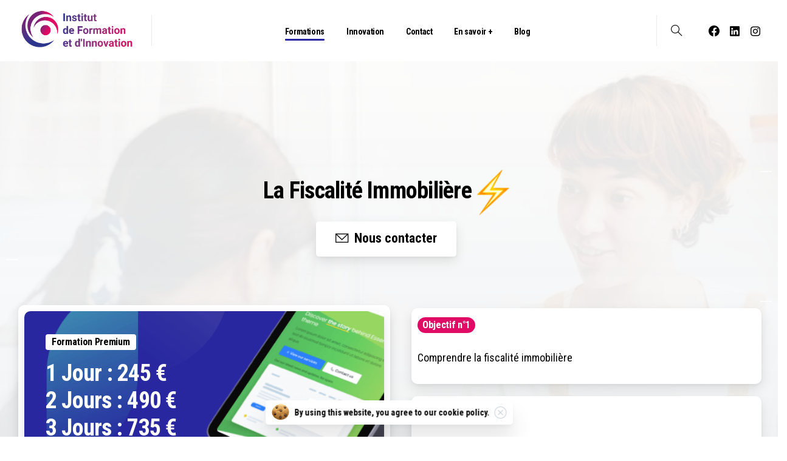

--- FILE ---
content_type: text/html; charset=UTF-8
request_url: https://ifi-formation.fr/la-fiscalite-immobiliere
body_size: 43082
content:
<!doctype html>
<html lang="fr-FR">

<head>
	<meta charset="UTF-8">
	<meta name="viewport" content="width=device-width, initial-scale=1, user-scalable=0">
	<link rel="profile" href="https://gmpg.org/xfn/11">
	<link rel="pingback" href="https://ifi-formation.fr/xmlrpc.php" />
	<meta name='robots' content='index, follow, max-image-preview:large, max-snippet:-1, max-video-preview:-1' />

	<!-- This site is optimized with the Yoast SEO plugin v26.8 - https://yoast.com/product/yoast-seo-wordpress/ -->
	<title>La Fiscalité Immobilière - ifi</title>
	<link rel="canonical" href="https://ifi-formation.fr/la-fiscalite-immobiliere" />
	<meta property="og:locale" content="fr_FR" />
	<meta property="og:type" content="article" />
	<meta property="og:title" content="La Fiscalité Immobilière - ifi" />
	<meta property="og:description" content="La Fiscalité Immobilière Nous contacter Formation Premium 1 Jour : 245 €2 Jours : 490 € 3 Jours : 735 € Hors Taxes Eligible OPCO 7 heures obligatoires Cannes : À définirS&rsquo;inscrire Objectif n°1 Comprendre la fiscalité immobilière Objectif n°2..." />
	<meta property="og:url" content="https://ifi-formation.fr/la-fiscalite-immobiliere" />
	<meta property="og:site_name" content="ifi" />
	<meta property="article:modified_time" content="2024-07-06T15:11:29+00:00" />
	<meta property="og:image" content="https://ifi-formation.fr/wp-content/uploads/2023/04/ht-intro-image-2.png" />
	<meta name="twitter:card" content="summary_large_image" />
	<meta name="twitter:label1" content="Durée de lecture estimée" />
	<meta name="twitter:data1" content="3 minutes" />
	<script type="application/ld+json" class="yoast-schema-graph">{"@context":"https://schema.org","@graph":[{"@type":"WebPage","@id":"https://ifi-formation.fr/la-fiscalite-immobiliere","url":"https://ifi-formation.fr/la-fiscalite-immobiliere","name":"La Fiscalité Immobilière - ifi","isPartOf":{"@id":"https://ifi-formation.fr/#website"},"primaryImageOfPage":{"@id":"https://ifi-formation.fr/la-fiscalite-immobiliere#primaryimage"},"image":{"@id":"https://ifi-formation.fr/la-fiscalite-immobiliere#primaryimage"},"thumbnailUrl":"https://ifi-formation.fr/wp-content/uploads/2023/04/ht-intro-image-2.png","datePublished":"2023-12-11T15:53:57+00:00","dateModified":"2024-07-06T15:11:29+00:00","breadcrumb":{"@id":"https://ifi-formation.fr/la-fiscalite-immobiliere#breadcrumb"},"inLanguage":"fr-FR","potentialAction":[{"@type":"ReadAction","target":["https://ifi-formation.fr/la-fiscalite-immobiliere"]}]},{"@type":"ImageObject","inLanguage":"fr-FR","@id":"https://ifi-formation.fr/la-fiscalite-immobiliere#primaryimage","url":"https://ifi-formation.fr/wp-content/uploads/2023/04/ht-intro-image-2.png","contentUrl":"https://ifi-formation.fr/wp-content/uploads/2023/04/ht-intro-image-2.png","width":72,"height":100},{"@type":"BreadcrumbList","@id":"https://ifi-formation.fr/la-fiscalite-immobiliere#breadcrumb","itemListElement":[{"@type":"ListItem","position":1,"name":"Accueil","item":"https://ifi-formation.fr/"},{"@type":"ListItem","position":2,"name":"La Fiscalité Immobilière"}]},{"@type":"WebSite","@id":"https://ifi-formation.fr/#website","url":"https://ifi-formation.fr/","name":"ifi","description":"Institut de Formation et Innovation","publisher":{"@id":"https://ifi-formation.fr/#organization"},"potentialAction":[{"@type":"SearchAction","target":{"@type":"EntryPoint","urlTemplate":"https://ifi-formation.fr/?s={search_term_string}"},"query-input":{"@type":"PropertyValueSpecification","valueRequired":true,"valueName":"search_term_string"}}],"inLanguage":"fr-FR"},{"@type":"Organization","@id":"https://ifi-formation.fr/#organization","name":"ifi","url":"https://ifi-formation.fr/","logo":{"@type":"ImageObject","inLanguage":"fr-FR","@id":"https://ifi-formation.fr/#/schema/logo/image/","url":"https://ifi-formation.fr/wp-content/uploads/2023/11/Design-sans-titre-3.png","contentUrl":"https://ifi-formation.fr/wp-content/uploads/2023/11/Design-sans-titre-3.png","width":1181,"height":1181,"caption":"ifi"},"image":{"@id":"https://ifi-formation.fr/#/schema/logo/image/"}}]}</script>
	<!-- / Yoast SEO plugin. -->


<link rel='dns-prefetch' href='//www.googletagmanager.com' />
<link rel="alternate" type="application/rss+xml" title="ifi &raquo; Flux" href="https://ifi-formation.fr/feed" />
<link rel="alternate" type="application/rss+xml" title="ifi &raquo; Flux des commentaires" href="https://ifi-formation.fr/comments/feed" />
<link rel="preconnect" href="https://fonts.gstatic.com/" crossorigin><link rel="preconnect" href="https://fonts.googleapis.com/" crossorigin><link rel="alternate" title="oEmbed (JSON)" type="application/json+oembed" href="https://ifi-formation.fr/wp-json/oembed/1.0/embed?url=https%3A%2F%2Fifi-formation.fr%2Fla-fiscalite-immobiliere" />
<link rel="alternate" title="oEmbed (XML)" type="text/xml+oembed" href="https://ifi-formation.fr/wp-json/oembed/1.0/embed?url=https%3A%2F%2Fifi-formation.fr%2Fla-fiscalite-immobiliere&#038;format=xml" />
<style id='wp-img-auto-sizes-contain-inline-css' type='text/css'>
img:is([sizes=auto i],[sizes^="auto," i]){contain-intrinsic-size:3000px 1500px}
/*# sourceURL=wp-img-auto-sizes-contain-inline-css */
</style>
<link rel='stylesheet' id='pixfort-map-style-css' href='https://ifi-formation.fr/wp-content/plugins/pixfort-core/functions/css/elements/css/map.min.css?ver=3.0.3' type='text/css' media='all' />
<link rel='stylesheet' id='jkit-elements-main-css' href='https://ifi-formation.fr/wp-content/plugins/jeg-elementor-kit/assets/css/elements/main.css?ver=3.0.2' type='text/css' media='all' />
<style id='wp-emoji-styles-inline-css' type='text/css'>

	img.wp-smiley, img.emoji {
		display: inline !important;
		border: none !important;
		box-shadow: none !important;
		height: 1em !important;
		width: 1em !important;
		margin: 0 0.07em !important;
		vertical-align: -0.1em !important;
		background: none !important;
		padding: 0 !important;
	}
/*# sourceURL=wp-emoji-styles-inline-css */
</style>
<style id='global-styles-inline-css' type='text/css'>
:root{--wp--preset--aspect-ratio--square: 1;--wp--preset--aspect-ratio--4-3: 4/3;--wp--preset--aspect-ratio--3-4: 3/4;--wp--preset--aspect-ratio--3-2: 3/2;--wp--preset--aspect-ratio--2-3: 2/3;--wp--preset--aspect-ratio--16-9: 16/9;--wp--preset--aspect-ratio--9-16: 9/16;--wp--preset--color--black: #000000;--wp--preset--color--cyan-bluish-gray: #abb8c3;--wp--preset--color--white: #ffffff;--wp--preset--color--pale-pink: #f78da7;--wp--preset--color--vivid-red: #cf2e2e;--wp--preset--color--luminous-vivid-orange: #ff6900;--wp--preset--color--luminous-vivid-amber: #fcb900;--wp--preset--color--light-green-cyan: #7bdcb5;--wp--preset--color--vivid-green-cyan: #00d084;--wp--preset--color--pale-cyan-blue: #8ed1fc;--wp--preset--color--vivid-cyan-blue: #0693e3;--wp--preset--color--vivid-purple: #9b51e0;--wp--preset--gradient--vivid-cyan-blue-to-vivid-purple: linear-gradient(135deg,rgb(6,147,227) 0%,rgb(155,81,224) 100%);--wp--preset--gradient--light-green-cyan-to-vivid-green-cyan: linear-gradient(135deg,rgb(122,220,180) 0%,rgb(0,208,130) 100%);--wp--preset--gradient--luminous-vivid-amber-to-luminous-vivid-orange: linear-gradient(135deg,rgb(252,185,0) 0%,rgb(255,105,0) 100%);--wp--preset--gradient--luminous-vivid-orange-to-vivid-red: linear-gradient(135deg,rgb(255,105,0) 0%,rgb(207,46,46) 100%);--wp--preset--gradient--very-light-gray-to-cyan-bluish-gray: linear-gradient(135deg,rgb(238,238,238) 0%,rgb(169,184,195) 100%);--wp--preset--gradient--cool-to-warm-spectrum: linear-gradient(135deg,rgb(74,234,220) 0%,rgb(151,120,209) 20%,rgb(207,42,186) 40%,rgb(238,44,130) 60%,rgb(251,105,98) 80%,rgb(254,248,76) 100%);--wp--preset--gradient--blush-light-purple: linear-gradient(135deg,rgb(255,206,236) 0%,rgb(152,150,240) 100%);--wp--preset--gradient--blush-bordeaux: linear-gradient(135deg,rgb(254,205,165) 0%,rgb(254,45,45) 50%,rgb(107,0,62) 100%);--wp--preset--gradient--luminous-dusk: linear-gradient(135deg,rgb(255,203,112) 0%,rgb(199,81,192) 50%,rgb(65,88,208) 100%);--wp--preset--gradient--pale-ocean: linear-gradient(135deg,rgb(255,245,203) 0%,rgb(182,227,212) 50%,rgb(51,167,181) 100%);--wp--preset--gradient--electric-grass: linear-gradient(135deg,rgb(202,248,128) 0%,rgb(113,206,126) 100%);--wp--preset--gradient--midnight: linear-gradient(135deg,rgb(2,3,129) 0%,rgb(40,116,252) 100%);--wp--preset--font-size--small: 13px;--wp--preset--font-size--medium: 20px;--wp--preset--font-size--large: 36px;--wp--preset--font-size--x-large: 42px;--wp--preset--spacing--20: 0.44rem;--wp--preset--spacing--30: 0.67rem;--wp--preset--spacing--40: 1rem;--wp--preset--spacing--50: 1.5rem;--wp--preset--spacing--60: 2.25rem;--wp--preset--spacing--70: 3.38rem;--wp--preset--spacing--80: 5.06rem;--wp--preset--shadow--natural: 6px 6px 9px rgba(0, 0, 0, 0.2);--wp--preset--shadow--deep: 12px 12px 50px rgba(0, 0, 0, 0.4);--wp--preset--shadow--sharp: 6px 6px 0px rgba(0, 0, 0, 0.2);--wp--preset--shadow--outlined: 6px 6px 0px -3px rgb(255, 255, 255), 6px 6px rgb(0, 0, 0);--wp--preset--shadow--crisp: 6px 6px 0px rgb(0, 0, 0);}:root { --wp--style--global--content-size: 650px;--wp--style--global--wide-size: 1000px; }:where(body) { margin: 0; }.wp-site-blocks > .alignleft { float: left; margin-right: 2em; }.wp-site-blocks > .alignright { float: right; margin-left: 2em; }.wp-site-blocks > .aligncenter { justify-content: center; margin-left: auto; margin-right: auto; }:where(.is-layout-flex){gap: 0.5em;}:where(.is-layout-grid){gap: 0.5em;}.is-layout-flow > .alignleft{float: left;margin-inline-start: 0;margin-inline-end: 2em;}.is-layout-flow > .alignright{float: right;margin-inline-start: 2em;margin-inline-end: 0;}.is-layout-flow > .aligncenter{margin-left: auto !important;margin-right: auto !important;}.is-layout-constrained > .alignleft{float: left;margin-inline-start: 0;margin-inline-end: 2em;}.is-layout-constrained > .alignright{float: right;margin-inline-start: 2em;margin-inline-end: 0;}.is-layout-constrained > .aligncenter{margin-left: auto !important;margin-right: auto !important;}.is-layout-constrained > :where(:not(.alignleft):not(.alignright):not(.alignfull)){max-width: var(--wp--style--global--content-size);margin-left: auto !important;margin-right: auto !important;}.is-layout-constrained > .alignwide{max-width: var(--wp--style--global--wide-size);}body .is-layout-flex{display: flex;}.is-layout-flex{flex-wrap: wrap;align-items: center;}.is-layout-flex > :is(*, div){margin: 0;}body .is-layout-grid{display: grid;}.is-layout-grid > :is(*, div){margin: 0;}body{padding-top: 0px;padding-right: 0px;padding-bottom: 0px;padding-left: 0px;}a:where(:not(.wp-element-button)){text-decoration: underline;}:root :where(.wp-element-button, .wp-block-button__link){background-color: #32373c;border-width: 0;color: #fff;font-family: inherit;font-size: inherit;font-style: inherit;font-weight: inherit;letter-spacing: inherit;line-height: inherit;padding-top: calc(0.667em + 2px);padding-right: calc(1.333em + 2px);padding-bottom: calc(0.667em + 2px);padding-left: calc(1.333em + 2px);text-decoration: none;text-transform: inherit;}.has-black-color{color: var(--wp--preset--color--black) !important;}.has-cyan-bluish-gray-color{color: var(--wp--preset--color--cyan-bluish-gray) !important;}.has-white-color{color: var(--wp--preset--color--white) !important;}.has-pale-pink-color{color: var(--wp--preset--color--pale-pink) !important;}.has-vivid-red-color{color: var(--wp--preset--color--vivid-red) !important;}.has-luminous-vivid-orange-color{color: var(--wp--preset--color--luminous-vivid-orange) !important;}.has-luminous-vivid-amber-color{color: var(--wp--preset--color--luminous-vivid-amber) !important;}.has-light-green-cyan-color{color: var(--wp--preset--color--light-green-cyan) !important;}.has-vivid-green-cyan-color{color: var(--wp--preset--color--vivid-green-cyan) !important;}.has-pale-cyan-blue-color{color: var(--wp--preset--color--pale-cyan-blue) !important;}.has-vivid-cyan-blue-color{color: var(--wp--preset--color--vivid-cyan-blue) !important;}.has-vivid-purple-color{color: var(--wp--preset--color--vivid-purple) !important;}.has-black-background-color{background-color: var(--wp--preset--color--black) !important;}.has-cyan-bluish-gray-background-color{background-color: var(--wp--preset--color--cyan-bluish-gray) !important;}.has-white-background-color{background-color: var(--wp--preset--color--white) !important;}.has-pale-pink-background-color{background-color: var(--wp--preset--color--pale-pink) !important;}.has-vivid-red-background-color{background-color: var(--wp--preset--color--vivid-red) !important;}.has-luminous-vivid-orange-background-color{background-color: var(--wp--preset--color--luminous-vivid-orange) !important;}.has-luminous-vivid-amber-background-color{background-color: var(--wp--preset--color--luminous-vivid-amber) !important;}.has-light-green-cyan-background-color{background-color: var(--wp--preset--color--light-green-cyan) !important;}.has-vivid-green-cyan-background-color{background-color: var(--wp--preset--color--vivid-green-cyan) !important;}.has-pale-cyan-blue-background-color{background-color: var(--wp--preset--color--pale-cyan-blue) !important;}.has-vivid-cyan-blue-background-color{background-color: var(--wp--preset--color--vivid-cyan-blue) !important;}.has-vivid-purple-background-color{background-color: var(--wp--preset--color--vivid-purple) !important;}.has-black-border-color{border-color: var(--wp--preset--color--black) !important;}.has-cyan-bluish-gray-border-color{border-color: var(--wp--preset--color--cyan-bluish-gray) !important;}.has-white-border-color{border-color: var(--wp--preset--color--white) !important;}.has-pale-pink-border-color{border-color: var(--wp--preset--color--pale-pink) !important;}.has-vivid-red-border-color{border-color: var(--wp--preset--color--vivid-red) !important;}.has-luminous-vivid-orange-border-color{border-color: var(--wp--preset--color--luminous-vivid-orange) !important;}.has-luminous-vivid-amber-border-color{border-color: var(--wp--preset--color--luminous-vivid-amber) !important;}.has-light-green-cyan-border-color{border-color: var(--wp--preset--color--light-green-cyan) !important;}.has-vivid-green-cyan-border-color{border-color: var(--wp--preset--color--vivid-green-cyan) !important;}.has-pale-cyan-blue-border-color{border-color: var(--wp--preset--color--pale-cyan-blue) !important;}.has-vivid-cyan-blue-border-color{border-color: var(--wp--preset--color--vivid-cyan-blue) !important;}.has-vivid-purple-border-color{border-color: var(--wp--preset--color--vivid-purple) !important;}.has-vivid-cyan-blue-to-vivid-purple-gradient-background{background: var(--wp--preset--gradient--vivid-cyan-blue-to-vivid-purple) !important;}.has-light-green-cyan-to-vivid-green-cyan-gradient-background{background: var(--wp--preset--gradient--light-green-cyan-to-vivid-green-cyan) !important;}.has-luminous-vivid-amber-to-luminous-vivid-orange-gradient-background{background: var(--wp--preset--gradient--luminous-vivid-amber-to-luminous-vivid-orange) !important;}.has-luminous-vivid-orange-to-vivid-red-gradient-background{background: var(--wp--preset--gradient--luminous-vivid-orange-to-vivid-red) !important;}.has-very-light-gray-to-cyan-bluish-gray-gradient-background{background: var(--wp--preset--gradient--very-light-gray-to-cyan-bluish-gray) !important;}.has-cool-to-warm-spectrum-gradient-background{background: var(--wp--preset--gradient--cool-to-warm-spectrum) !important;}.has-blush-light-purple-gradient-background{background: var(--wp--preset--gradient--blush-light-purple) !important;}.has-blush-bordeaux-gradient-background{background: var(--wp--preset--gradient--blush-bordeaux) !important;}.has-luminous-dusk-gradient-background{background: var(--wp--preset--gradient--luminous-dusk) !important;}.has-pale-ocean-gradient-background{background: var(--wp--preset--gradient--pale-ocean) !important;}.has-electric-grass-gradient-background{background: var(--wp--preset--gradient--electric-grass) !important;}.has-midnight-gradient-background{background: var(--wp--preset--gradient--midnight) !important;}.has-small-font-size{font-size: var(--wp--preset--font-size--small) !important;}.has-medium-font-size{font-size: var(--wp--preset--font-size--medium) !important;}.has-large-font-size{font-size: var(--wp--preset--font-size--large) !important;}.has-x-large-font-size{font-size: var(--wp--preset--font-size--x-large) !important;}
:where(.wp-block-post-template.is-layout-flex){gap: 1.25em;}:where(.wp-block-post-template.is-layout-grid){gap: 1.25em;}
:where(.wp-block-term-template.is-layout-flex){gap: 1.25em;}:where(.wp-block-term-template.is-layout-grid){gap: 1.25em;}
:where(.wp-block-columns.is-layout-flex){gap: 2em;}:where(.wp-block-columns.is-layout-grid){gap: 2em;}
:root :where(.wp-block-pullquote){font-size: 1.5em;line-height: 1.6;}
/*# sourceURL=global-styles-inline-css */
</style>
<link rel='stylesheet' id='elementor-icons-css' href='https://ifi-formation.fr/wp-content/plugins/elementor/assets/lib/eicons/css/elementor-icons.min.css?ver=5.46.0' type='text/css' media='all' />
<link rel='stylesheet' id='elementor-frontend-css' href='https://ifi-formation.fr/wp-content/plugins/elementor/assets/css/frontend.min.css?ver=3.34.2' type='text/css' media='all' />
<link rel='stylesheet' id='elementor-post-8-css' href='https://ifi-formation.fr/wp-content/uploads/elementor/css/post-8.css?ver=1768912683' type='text/css' media='all' />
<link rel='stylesheet' id='jet-sticky-frontend-css' href='https://ifi-formation.fr/wp-content/plugins/jetsticky-for-elementor/assets/css/jet-sticky-frontend.css?ver=1.0.4' type='text/css' media='all' />
<link rel='stylesheet' id='elementor-post-8474-css' href='https://ifi-formation.fr/wp-content/uploads/elementor/css/post-8474.css?ver=1768916893' type='text/css' media='all' />
<style id='pix-intro-handle-inline-css' type='text/css'>

	 body:not(.render) .pix-overlay-item {
		 opacity: 0 !important;
	 }
	 body:not(.pix-loaded) .pix-wpml-header-btn {
		 opacity: 0;
	 }
		 html:not(.render) {
			 background: #FFFFFF  !important;
		 }
		 .pix-page-loading-bg:after {
			 content: " ";
			 position: fixed;
			 top: 0;
			 left: 0;
			 width: 100vw;
			 height: 100vh;
			 display: block;
			 pointer-events: none;
			 transition: opacity .16s ease-in-out;
			 transform-style: flat;
			 z-index: 99999999999999999999;
			 opacity: 1;
			 background: #FFFFFF !important;
		 }
		 body.render .pix-page-loading-bg:after {
			 opacity: 0;
		 }
	 	 
/*# sourceURL=pix-intro-handle-inline-css */
</style>
<link rel='stylesheet' id='essentials-bootstrap-css' href='https://ifi-formation.fr/wp-content/themes/essentials/inc/scss/bootstrap.min.css?ver=6.9' type='text/css' media='all' />
<link rel='stylesheet' id='pix-flickity-style-css' href='https://ifi-formation.fr/wp-content/themes/essentials/css/build/flickity.min.css?ver=3.0.3' type='text/css' media='all' />
<link rel='stylesheet' id='essentials-pixicon-font-css' href='https://ifi-formation.fr/wp-content/themes/essentials/css/build/pixicon-main/style.min.css?ver=3.0.3' type='text/css' media='all' />
<link rel='stylesheet' id='pix-popups-style-css' href='https://ifi-formation.fr/wp-content/themes/essentials/css/jquery-confirm.min.css?ver=3.0.3' type='text/css' media='all' />
<link rel='stylesheet' id='essentials-select-css-css' href='https://ifi-formation.fr/wp-content/themes/essentials/css/build/bootstrap-select.min.css?ver=3.0.3' type='text/css' media='all' />
<link rel='stylesheet' id='pix-essentials-style-2-css' href='https://ifi-formation.fr/wp-content/uploads/wp-scss-cache/pix-essentials-style-2.css?ver=1702305872' type='text/css' media='all' />
<link rel='stylesheet' id='elementor-gf-local-roboto-css' href='https://ifi-formation.fr/wp-content/uploads/elementor/google-fonts/css/roboto.css?ver=1742258105' type='text/css' media='all' />
<link rel='stylesheet' id='elementor-gf-local-robotoslab-css' href='https://ifi-formation.fr/wp-content/uploads/elementor/google-fonts/css/robotoslab.css?ver=1742258114' type='text/css' media='all' />
<script type="text/javascript" src="https://ifi-formation.fr/wp-includes/js/jquery/jquery.min.js?ver=3.7.1" id="jquery-core-js"></script>
<script type="text/javascript" src="https://ifi-formation.fr/wp-includes/js/jquery/jquery-migrate.min.js?ver=3.4.1" id="jquery-migrate-js"></script>

<!-- Extrait de code de la balise Google (gtag.js) ajouté par Site Kit -->
<!-- Extrait Google Analytics ajouté par Site Kit -->
<script type="text/javascript" src="https://www.googletagmanager.com/gtag/js?id=GT-K8KFL4G" id="google_gtagjs-js" async></script>
<script type="text/javascript" id="google_gtagjs-js-after">
/* <![CDATA[ */
window.dataLayer = window.dataLayer || [];function gtag(){dataLayer.push(arguments);}
gtag("set","linker",{"domains":["ifi-formation.fr"]});
gtag("js", new Date());
gtag("set", "developer_id.dZTNiMT", true);
gtag("config", "GT-K8KFL4G");
//# sourceURL=google_gtagjs-js-after
/* ]]> */
</script>
<link rel="https://api.w.org/" href="https://ifi-formation.fr/wp-json/" /><link rel="alternate" title="JSON" type="application/json" href="https://ifi-formation.fr/wp-json/wp/v2/pages/8474" /><link rel='shortlink' href='https://ifi-formation.fr/?p=8474' />
<meta name="generator" content="Site Kit by Google 1.170.0" /><meta name="generator" content="Elementor 3.34.2; features: additional_custom_breakpoints; settings: css_print_method-external, google_font-enabled, font_display-auto">
			<style>
				.e-con.e-parent:nth-of-type(n+4):not(.e-lazyloaded):not(.e-no-lazyload),
				.e-con.e-parent:nth-of-type(n+4):not(.e-lazyloaded):not(.e-no-lazyload) * {
					background-image: none !important;
				}
				@media screen and (max-height: 1024px) {
					.e-con.e-parent:nth-of-type(n+3):not(.e-lazyloaded):not(.e-no-lazyload),
					.e-con.e-parent:nth-of-type(n+3):not(.e-lazyloaded):not(.e-no-lazyload) * {
						background-image: none !important;
					}
				}
				@media screen and (max-height: 640px) {
					.e-con.e-parent:nth-of-type(n+2):not(.e-lazyloaded):not(.e-no-lazyload),
					.e-con.e-parent:nth-of-type(n+2):not(.e-lazyloaded):not(.e-no-lazyload) * {
						background-image: none !important;
					}
				}
			</style>
			<link rel="icon" href="https://ifi-formation.fr/wp-content/uploads/2023/11/cropped-Design-sans-titre-3-32x32.png" sizes="32x32" />
<link rel="icon" href="https://ifi-formation.fr/wp-content/uploads/2023/11/cropped-Design-sans-titre-3-192x192.png" sizes="192x192" />
<link rel="apple-touch-icon" href="https://ifi-formation.fr/wp-content/uploads/2023/11/cropped-Design-sans-titre-3-180x180.png" />
<meta name="msapplication-TileImage" content="https://ifi-formation.fr/wp-content/uploads/2023/11/cropped-Design-sans-titre-3-270x270.png" />
</head>

<body class="wp-singular page-template-default page page-id-8474 wp-custom-logo wp-theme-essentials jkit-color-scheme  bg-gray-1 elementor-default elementor-kit-8 elementor-page elementor-page-8474" style="">
		<div class="pix-page-loading-bg"></div>
	            <div class="pix-loading-circ-path pix-preserve"><img width="1353" height="514" src="https://ifi-formation.fr/wp-content/uploads/2020/06/logo-ifi.png" class="attachment-full size-full" alt="" decoding="async" srcset="https://ifi-formation.fr/wp-content/uploads/2020/06/logo-ifi.png 1353w, https://ifi-formation.fr/wp-content/uploads/2020/06/logo-ifi-300x114.png 300w, https://ifi-formation.fr/wp-content/uploads/2020/06/logo-ifi-1024x389.png 1024w, https://ifi-formation.fr/wp-content/uploads/2020/06/logo-ifi-768x292.png 768w" sizes="(max-width: 1353px) 100vw, 1353px" /></div>
        	<div id="page" class="site">
		 <div class="pix-topbar position-relative pix-header-desktop pix-topbar-normal  bg-transparent  text-white sticky-top2 p-sticky" style="z-index:999998;" >
     <div class="container-xl">
         <div class="row d-flex align-items-center align-items-stretch">
                          <div class="col-12 col-lg-6 column  text-left justify-content-start py-md-0 d-flex align-items-center">
 				             </div>

                                       <div class="col-12 col-lg-6 column text-right justify-content-end  py-md-0 d-flex align-items-center justify-content-end">
 				             </div>

         </div>
              </div>
      </div>
                <div class="pix-header-scroll-placeholder"></div>
            
        <header
            id="masthead"
            class="pix-header pix-is-sticky-header sticky-top  pix-header-desktop d-block pix-header-normal pix-scroll-shadow  header-scroll pix-header-container-area bg-white"
            data-text="body-default"
            data-text-scroll="heading-default"
            data-bg-class="bg-white"
            data-scroll-class="bg-light-blur "
            data-scroll-color="" >
            <div class="container-xl">
                <nav class="navbar pix-main-menu navbar-hover-drop navbar-expand-lg navbar-light d-flex justify-content-between">
                            <span class="mx-2"></span>
            <div class=" d-flex align-items-center">
        <div class="d-inline-block " data-anim-type="disabled" style="">
                                    <a class="navbar-brand" href="https://ifi-formation.fr/" target="" rel="home">
                            <img class="pix-logo" height="75" width="197.42217898833" src="https://ifi-formation.fr/wp-content/uploads/2020/06/logo-ifi.png" alt="ifi" style="height:75px;width:auto;" >
                                                            <img class="pix-logo-scroll" src="https://ifi-formation.fr/wp-content/uploads/2023/11/Design-sans-titre-3.png" alt="ifi" style="height:75px;width:auto;">
                                                        </a>
                                </div>
    </div>
            <div class="d-inline-flex pix-px-5 align-self-stretch position-relative mx-3">
            <div class="bg-gray-2 pix-header-divider   pix-sm" data-color="gray-2" data-scroll-color=""></div>
                    </div>
        <div id="navbarNav-111987" class="collapse navbar-collapse align-self-stretch pix-primary-scroll-nav-line pix-primary-nav-line pix-nav-global-active-line justify-content-center "><ul id="menu-menu-principal" class="navbar-nav nav-style-megamenu align-self-stretch align-items-center "><li itemscope="itemscope" itemtype="https://www.schema.org/SiteNavigationElement" id="menu-item-5240" class="menu-item menu-item-type-post_type menu-item-object-page current-menu-ancestor current_page_ancestor menu-item-has-children dropdown menu-item-5240 nav-item dropdown d-lg-flex nav-item-display align-self-stretch overflow-visible align-items-center"><a title="Formations" class=" font-weight-bold secondary-font pix-nav-link text-body-default dropdown-toggle nav-link animate-in" target="_self" href="https://ifi-formation.fr/formations" data-toggle="dropdown" aria-haspopup="true" aria-expanded="false" data-anim-type="fade-in" id="menu-item-dropdown-5240"><span class="pix-dropdown-title text-sm  pix-header-text">Formations</span></a>
<div class="dropdown-menu"  aria-labelledby="menu-item-dropdown-5240" role="navigation">
<div class="submenu-box pix-default-menu bg-white"><div class="container">	<div itemscope="itemscope" itemtype="https://www.schema.org/SiteNavigationElement" id="menu-item-10812" class="menu-item menu-item-type-post_type menu-item-object-page menu-item-10812 nav-item dropdown d-lg-flex nav-item-display align-self-stretch overflow-visible align-items-center w-100"><a title="Titre Pro Employé Commercial" class=" font-weight-bold secondary-font pix-nav-link  dropdown-item" target="_self" href="https://ifi-formation.fr/titre-pro-ec"><span class="pix-dropdown-title  text-body-default  font-weight-bold">Titre Pro Employé Commercial</span></a></div>
	<div itemscope="itemscope" itemtype="https://www.schema.org/SiteNavigationElement" id="menu-item-10729" class="menu-item menu-item-type-post_type menu-item-object-page menu-item-10729 nav-item dropdown d-lg-flex nav-item-display align-self-stretch overflow-visible align-items-center w-100"><a title="BTS Communication" class=" font-weight-bold secondary-font pix-nav-link  dropdown-item" target="_self" href="https://ifi-formation.fr/bts"><span class="pix-dropdown-title  text-body-default  font-weight-bold">BTS Communication</span></a></div>
	<div itemscope="itemscope" itemtype="https://www.schema.org/SiteNavigationElement" id="menu-item-10692" class="menu-item menu-item-type-post_type menu-item-object-page menu-item-has-children dropdown menu-item-10692 nav-item dropdown d-lg-flex nav-item-display align-self-stretch overflow-visible align-items-center w-100"><a title="Formations IA" class=" font-weight-bold secondary-font pix-nav-link  dropdown-item dropdown-toggle" target="_self" href="https://ifi-formation.fr/formations-ia" data-toggle="dropdown" aria-expanded="false" aria-haspopup="true" id="menu-item-dropdown-10692"><span class="pix-dropdown-title  text-body-default  font-weight-bold">Formations IA</span></a>
	<div class="dropdown-menu"  aria-labelledby="menu-item-dropdown-10692" role="navigation">
<div class="submenu-box pix-default-menu bg-white"><div class="container">		<div itemscope="itemscope" itemtype="https://www.schema.org/SiteNavigationElement" id="menu-item-10695" class="menu-item menu-item-type-post_type menu-item-object-page menu-item-10695 nav-item dropdown d-lg-flex nav-item-display align-self-stretch overflow-visible align-items-center w-100"><a title="Mes premiers pas avec l’IA : Initiation au prompting" class=" font-weight-bold secondary-font pix-nav-link  dropdown-item" target="_self" href="https://ifi-formation.fr/premiers_pas_ia"><span class="pix-dropdown-title  text-body-default  font-weight-bold">Mes premiers pas avec l’IA : Initiation au prompting</span></a></div>
		<div itemscope="itemscope" itemtype="https://www.schema.org/SiteNavigationElement" id="menu-item-10694" class="menu-item menu-item-type-post_type menu-item-object-page menu-item-10694 nav-item dropdown d-lg-flex nav-item-display align-self-stretch overflow-visible align-items-center w-100"><a title="Intégrer l’IA dans vos pratiques professionnelles" class=" font-weight-bold secondary-font pix-nav-link  dropdown-item" target="_self" href="https://ifi-formation.fr/ia-professionnelles"><span class="pix-dropdown-title  text-body-default  font-weight-bold">Intégrer l’IA dans vos pratiques professionnelles</span></a></div>
	</div>
	</div>
	</div>
</div>
	<div itemscope="itemscope" itemtype="https://www.schema.org/SiteNavigationElement" id="menu-item-8158" class="menu-item menu-item-type-post_type menu-item-object-page menu-item-has-children dropdown menu-item-8158 nav-item dropdown d-lg-flex nav-item-display align-self-stretch overflow-visible align-items-center w-100"><a title="Bureautique" class=" font-weight-bold secondary-font pix-nav-link  dropdown-item dropdown-toggle" target="_self" href="https://ifi-formation.fr/elementor-8121" data-toggle="dropdown" aria-expanded="false" aria-haspopup="true" id="menu-item-dropdown-8158"><span class="pix-dropdown-title  text-body-default  font-weight-bold">Bureautique</span></a>
	<div class="dropdown-menu"  aria-labelledby="menu-item-dropdown-8158" role="navigation">
<div class="submenu-box pix-default-menu bg-white"><div class="container">		<div itemscope="itemscope" itemtype="https://www.schema.org/SiteNavigationElement" id="menu-item-8896" class="menu-item menu-item-type-post_type menu-item-object-page menu-item-has-children dropdown menu-item-8896 nav-item dropdown d-lg-flex nav-item-display align-self-stretch overflow-visible align-items-center w-100"><a title="Pack Office" class=" font-weight-bold secondary-font pix-nav-link  dropdown-item dropdown-toggle" target="_self" href="https://ifi-formation.fr/pack-office" data-toggle="dropdown" aria-expanded="false" aria-haspopup="true" id="menu-item-dropdown-8896"><span class="pix-dropdown-title  text-body-default  font-weight-bold">Pack Office</span></a>
		<div class="dropdown-menu"  aria-labelledby="menu-item-dropdown-8896" role="navigation">
<div class="submenu-box pix-default-menu bg-white"><div class="container">			<div itemscope="itemscope" itemtype="https://www.schema.org/SiteNavigationElement" id="menu-item-8832" class="menu-item menu-item-type-post_type menu-item-object-page menu-item-8832 nav-item dropdown d-lg-flex nav-item-display align-self-stretch overflow-visible align-items-center w-100"><a title="Utilisation des Tableurs, Conception de tableaux et Graphiques" class=" font-weight-bold secondary-font pix-nav-link  dropdown-item" target="_self" href="https://ifi-formation.fr/apprendre-et-maitriser-excel-de-a-a-z-niveau"><span class="pix-dropdown-title  text-body-default  font-weight-bold">Utilisation des Tableurs, Conception de tableaux et Graphiques</span></a></div>
		</div>
		</div>
		</div>
</div>
	</div>
	</div>
	</div>
</div>
	<div itemscope="itemscope" itemtype="https://www.schema.org/SiteNavigationElement" id="menu-item-8162" class="menu-item menu-item-type-post_type menu-item-object-page menu-item-has-children dropdown menu-item-8162 nav-item dropdown d-lg-flex nav-item-display align-self-stretch overflow-visible align-items-center w-100"><a title="E-Commerce &#038; Digital" class=" font-weight-bold secondary-font pix-nav-link  dropdown-item dropdown-toggle" target="_self" href="https://ifi-formation.fr/formations/e-commerce-digital" data-toggle="dropdown" aria-expanded="false" aria-haspopup="true" id="menu-item-dropdown-8162"><span class="pix-dropdown-title  text-body-default  font-weight-bold">E-Commerce &#038; Digital</span></a>
	<div class="dropdown-menu"  aria-labelledby="menu-item-dropdown-8162" role="navigation">
<div class="submenu-box pix-default-menu bg-white"><div class="container">		<div itemscope="itemscope" itemtype="https://www.schema.org/SiteNavigationElement" id="menu-item-5913" class="menu-item menu-item-type-post_type menu-item-object-page menu-item-5913 nav-item dropdown d-lg-flex nav-item-display align-self-stretch overflow-visible align-items-center w-100"><a title="Formation Chef de projet Ecommerce" class=" font-weight-bold secondary-font pix-nav-link  dropdown-item" target="_self" href="https://ifi-formation.fr/formation-marketing-digital"><span class="pix-dropdown-title  text-body-default  font-weight-bold">Formation Chef de projet Ecommerce</span></a></div>
		<div itemscope="itemscope" itemtype="https://www.schema.org/SiteNavigationElement" id="menu-item-6744" class="menu-item menu-item-type-post_type menu-item-object-page menu-item-6744 nav-item dropdown d-lg-flex nav-item-display align-self-stretch overflow-visible align-items-center w-100"><a title="Formation profil numérique" class=" font-weight-bold secondary-font pix-nav-link  dropdown-item" target="_self" href="https://ifi-formation.fr/formation-profil-numerique"><span class="pix-dropdown-title  text-body-default  font-weight-bold">Formation profil numérique</span></a></div>
		<div itemscope="itemscope" itemtype="https://www.schema.org/SiteNavigationElement" id="menu-item-5553" class="menu-item menu-item-type-post_type menu-item-object-page menu-item-5553 nav-item dropdown d-lg-flex nav-item-display align-self-stretch overflow-visible align-items-center w-100"><a title="Formation plateforme Bitrix24" class=" font-weight-bold secondary-font pix-nav-link  dropdown-item" target="_self" href="https://ifi-formation.fr/accompagnement/services-bitrix24-partenaires"><span class="pix-dropdown-title  text-body-default  font-weight-bold">Formation plateforme Bitrix24</span></a></div>
		<div itemscope="itemscope" itemtype="https://www.schema.org/SiteNavigationElement" id="menu-item-8855" class="menu-item menu-item-type-post_type menu-item-object-page menu-item-8855 nav-item dropdown d-lg-flex nav-item-display align-self-stretch overflow-visible align-items-center w-100"><a title="Marketing Digital" class=" font-weight-bold secondary-font pix-nav-link  dropdown-item" target="_self" href="https://ifi-formation.fr/marketing-digital-le-guide-complet"><span class="pix-dropdown-title  text-body-default  font-weight-bold">Marketing Digital</span></a></div>
		<div itemscope="itemscope" itemtype="https://www.schema.org/SiteNavigationElement" id="menu-item-8892" class="menu-item menu-item-type-post_type menu-item-object-page menu-item-8892 nav-item dropdown d-lg-flex nav-item-display align-self-stretch overflow-visible align-items-center w-100"><a title="Réseaux Sociaux" class=" font-weight-bold secondary-font pix-nav-link  dropdown-item" target="_self" href="https://ifi-formation.fr/gerer-ses-publicites-sur-les-reseaux-sociaux"><span class="pix-dropdown-title  text-body-default  font-weight-bold">Réseaux Sociaux</span></a></div>
	</div>
	</div>
	</div>
</div>
	<div itemscope="itemscope" itemtype="https://www.schema.org/SiteNavigationElement" id="menu-item-8164" class="menu-item menu-item-type-post_type menu-item-object-page current-menu-ancestor current-menu-parent current_page_parent current_page_ancestor menu-item-has-children dropdown active menu-item-8164 nav-item dropdown d-lg-flex nav-item-display align-self-stretch overflow-visible align-items-center w-100"><a title="Immobilier" class=" font-weight-bold secondary-font pix-nav-link  dropdown-item dropdown-toggle" target="_self" href="https://ifi-formation.fr/formations/immobilier" data-toggle="dropdown" aria-expanded="false" aria-haspopup="true" id="menu-item-dropdown-8164"><span class="pix-dropdown-title  text-body-default  font-weight-bold">Immobilier</span></a>
	<div class="dropdown-menu"  aria-labelledby="menu-item-dropdown-8164" role="navigation">
<div class="submenu-box pix-default-menu bg-white"><div class="container">		<div itemscope="itemscope" itemtype="https://www.schema.org/SiteNavigationElement" id="menu-item-8852" class="menu-item menu-item-type-post_type menu-item-object-page menu-item-8852 nav-item dropdown d-lg-flex nav-item-display align-self-stretch overflow-visible align-items-center w-100"><a title="Déontologie, Discrimation, Tracfin," class=" font-weight-bold secondary-font pix-nav-link  dropdown-item" target="_self" href="https://ifi-formation.fr/deontologie-discrimation-tracfin"><span class="pix-dropdown-title  text-body-default  font-weight-bold">Déontologie, Discrimation, Tracfin,</span></a></div>
		<div itemscope="itemscope" itemtype="https://www.schema.org/SiteNavigationElement" id="menu-item-8851" class="menu-item menu-item-type-post_type menu-item-object-page current-menu-item page_item page-item-8474 current_page_item active menu-item-8851 nav-item dropdown d-lg-flex nav-item-display align-self-stretch overflow-visible align-items-center w-100"><a title="La Fiscalité Immobilière" class=" font-weight-bold secondary-font pix-nav-link  dropdown-item" target="_self" href="https://ifi-formation.fr/la-fiscalite-immobiliere"><span class="pix-dropdown-title  text-body-default  font-weight-bold">La Fiscalité Immobilière</span></a></div>
		<div itemscope="itemscope" itemtype="https://www.schema.org/SiteNavigationElement" id="menu-item-8850" class="menu-item menu-item-type-post_type menu-item-object-page menu-item-8850 nav-item dropdown d-lg-flex nav-item-display align-self-stretch overflow-visible align-items-center w-100"><a title="Expertiser et Évaluer un Local Commercial" class=" font-weight-bold secondary-font pix-nav-link  dropdown-item" target="_self" href="https://ifi-formation.fr/la-gestion-locative"><span class="pix-dropdown-title  text-body-default  font-weight-bold">Expertiser et Évaluer un Local Commercial</span></a></div>
		<div itemscope="itemscope" itemtype="https://www.schema.org/SiteNavigationElement" id="menu-item-8848" class="menu-item menu-item-type-post_type menu-item-object-page menu-item-8848 nav-item dropdown d-lg-flex nav-item-display align-self-stretch overflow-visible align-items-center w-100"><a title="Photographie Immobilière" class=" font-weight-bold secondary-font pix-nav-link  dropdown-item" target="_self" href="https://ifi-formation.fr/le-bilan-des-sci"><span class="pix-dropdown-title  text-body-default  font-weight-bold">Photographie Immobilière</span></a></div>
		<div itemscope="itemscope" itemtype="https://www.schema.org/SiteNavigationElement" id="menu-item-8847" class="menu-item menu-item-type-post_type menu-item-object-page menu-item-8847 nav-item dropdown d-lg-flex nav-item-display align-self-stretch overflow-visible align-items-center w-100"><a title="Droits et Veilles Juridiques" class=" font-weight-bold secondary-font pix-nav-link  dropdown-item" target="_self" href="https://ifi-formation.fr/le-droit-des-sci"><span class="pix-dropdown-title  text-body-default  font-weight-bold">Droits et Veilles Juridiques</span></a></div>
	</div>
	</div>
	</div>
</div>
	<div itemscope="itemscope" itemtype="https://www.schema.org/SiteNavigationElement" id="menu-item-10353" class="menu-item menu-item-type-post_type menu-item-object-page menu-item-has-children dropdown menu-item-10353 nav-item dropdown d-lg-flex nav-item-display align-self-stretch overflow-visible align-items-center w-100"><a title="Formations entreprise" class=" font-weight-bold secondary-font pix-nav-link  dropdown-item dropdown-toggle" target="_self" href="https://ifi-formation.fr/elementor-10310" data-toggle="dropdown" aria-expanded="false" aria-haspopup="true" id="menu-item-dropdown-10353"><span class="pix-dropdown-title  text-body-default  font-weight-bold">Formations entreprise</span></a>
	<div class="dropdown-menu"  aria-labelledby="menu-item-dropdown-10353" role="navigation">
<div class="submenu-box pix-default-menu bg-white"><div class="container">		<div itemscope="itemscope" itemtype="https://www.schema.org/SiteNavigationElement" id="menu-item-10354" class="menu-item menu-item-type-post_type menu-item-object-page menu-item-10354 nav-item dropdown d-lg-flex nav-item-display align-self-stretch overflow-visible align-items-center w-100"><a title="L’essentiel du droit au travail" class=" font-weight-bold secondary-font pix-nav-link  dropdown-item" target="_self" href="https://ifi-formation.fr/lessentiel-du-droit-au-travail-2"><span class="pix-dropdown-title  text-body-default  font-weight-bold">L’essentiel du droit au travail</span></a></div>
		<div itemscope="itemscope" itemtype="https://www.schema.org/SiteNavigationElement" id="menu-item-10356" class="menu-item menu-item-type-post_type menu-item-object-page menu-item-10356 nav-item dropdown d-lg-flex nav-item-display align-self-stretch overflow-visible align-items-center w-100"><a title="Gestion des conflits RH" class=" font-weight-bold secondary-font pix-nav-link  dropdown-item" target="_self" href="https://ifi-formation.fr/elementor-10292"><span class="pix-dropdown-title  text-body-default  font-weight-bold">Gestion des conflits RH</span></a></div>
		<div itemscope="itemscope" itemtype="https://www.schema.org/SiteNavigationElement" id="menu-item-10355" class="menu-item menu-item-type-post_type menu-item-object-page menu-item-10355 nav-item dropdown d-lg-flex nav-item-display align-self-stretch overflow-visible align-items-center w-100"><a title="Gestion des patients difficiles et gestion de l’agressivite en milieu professionnel" class=" font-weight-bold secondary-font pix-nav-link  dropdown-item" target="_self" href="https://ifi-formation.fr/gestion-des-patients-difficiles-et-gestion-de-l-agressivite-en-professionnel"><span class="pix-dropdown-title  text-body-default  font-weight-bold">Gestion des patients difficiles et gestion de l’agressivite en milieu professionnel</span></a></div>
	</div>
	</div>
	</div>
</div>
	<div itemscope="itemscope" itemtype="https://www.schema.org/SiteNavigationElement" id="menu-item-10850" class="menu-item menu-item-type-post_type menu-item-object-page menu-item-10850 nav-item dropdown d-lg-flex nav-item-display align-self-stretch overflow-visible align-items-center w-100"><a title="Nos indicateurs de performances" class=" font-weight-bold secondary-font pix-nav-link  dropdown-item" target="_self" href="https://ifi-formation.fr/nos-indicateurs-de-performances"><span class="pix-dropdown-title  text-body-default  font-weight-bold">Nos indicateurs de performances</span></a></div>
</div>
</div>
</div>
</li>
<li itemscope="itemscope" itemtype="https://www.schema.org/SiteNavigationElement" id="menu-item-5239" class="menu-item menu-item-type-post_type menu-item-object-page menu-item-has-children dropdown menu-item-5239 nav-item dropdown d-lg-flex nav-item-display align-self-stretch overflow-visible align-items-center"><a title="Innovation" class=" font-weight-bold secondary-font pix-nav-link text-body-default dropdown-toggle nav-link animate-in" target="_self" href="https://ifi-formation.fr/formations-immersives-et-innovantes" data-toggle="dropdown" aria-haspopup="true" aria-expanded="false" data-anim-type="fade-in" id="menu-item-dropdown-5239"><span class="pix-dropdown-title text-sm  pix-header-text">Innovation</span></a>
<div class="dropdown-menu"  aria-labelledby="menu-item-dropdown-5239" role="navigation">
<div class="submenu-box pix-default-menu bg-white"><div class="container">	<div itemscope="itemscope" itemtype="https://www.schema.org/SiteNavigationElement" id="menu-item-10543" class="menu-item menu-item-type-post_type menu-item-object-page menu-item-10543 nav-item dropdown d-lg-flex nav-item-display align-self-stretch overflow-visible align-items-center w-100"><a title="Formation Immersive - La Santé" class=" font-weight-bold secondary-font pix-nav-link  dropdown-item" target="_self" href="https://ifi-formation.fr/capsule-de-decouverte-la-sante"><span class="pix-dropdown-title  text-body-default  font-weight-bold">Formation Immersive &#8211; La Santé</span></a></div>
	<div itemscope="itemscope" itemtype="https://www.schema.org/SiteNavigationElement" id="menu-item-10545" class="menu-item menu-item-type-post_type menu-item-object-page menu-item-10545 nav-item dropdown d-lg-flex nav-item-display align-self-stretch overflow-visible align-items-center w-100"><a title="Formations Immersives – La vie en Entreprise" class=" font-weight-bold secondary-font pix-nav-link  dropdown-item" target="_self" href="https://ifi-formation.fr/formations-immersives-la-vie-en-entreprise"><span class="pix-dropdown-title  text-body-default  font-weight-bold">Formations Immersives – La vie en Entreprise</span></a></div>
	<div itemscope="itemscope" itemtype="https://www.schema.org/SiteNavigationElement" id="menu-item-10547" class="menu-item menu-item-type-post_type menu-item-object-page menu-item-10547 nav-item dropdown d-lg-flex nav-item-display align-self-stretch overflow-visible align-items-center w-100"><a title="Formation Immersive - Soft Skills" class=" font-weight-bold secondary-font pix-nav-link  dropdown-item" target="_self" href="https://ifi-formation.fr/capsule-soft-skills"><span class="pix-dropdown-title  text-body-default  font-weight-bold">Formation Immersive &#8211; Soft Skills</span></a></div>
	<div itemscope="itemscope" itemtype="https://www.schema.org/SiteNavigationElement" id="menu-item-10546" class="menu-item menu-item-type-post_type menu-item-object-page menu-item-10546 nav-item dropdown d-lg-flex nav-item-display align-self-stretch overflow-visible align-items-center w-100"><a title="Formations Immersives – Présentation des Métiers" class=" font-weight-bold secondary-font pix-nav-link  dropdown-item" target="_self" href="https://ifi-formation.fr/formations-immersives-presentation-des-metiers"><span class="pix-dropdown-title  text-body-default  font-weight-bold">Formations Immersives – Présentation des Métiers</span></a></div>
	<div itemscope="itemscope" itemtype="https://www.schema.org/SiteNavigationElement" id="menu-item-10544" class="menu-item menu-item-type-post_type menu-item-object-page menu-item-10544 nav-item dropdown d-lg-flex nav-item-display align-self-stretch overflow-visible align-items-center w-100"><a title="Formations Immersives – Petite Enfance" class=" font-weight-bold secondary-font pix-nav-link  dropdown-item" target="_self" href="https://ifi-formation.fr/formations-immersives-petite-enfance"><span class="pix-dropdown-title  text-body-default  font-weight-bold">Formations Immersives – Petite Enfance</span></a></div>
</div>
</div>
</div>
</li>
<li itemscope="itemscope" itemtype="https://www.schema.org/SiteNavigationElement" id="menu-item-5238" class="menu-item menu-item-type-post_type menu-item-object-page menu-item-5238 nav-item dropdown d-lg-flex nav-item-display align-self-stretch overflow-visible align-items-center"><a title="Contact" class=" font-weight-bold secondary-font pix-nav-link text-body-default nav-link animate-in" target="_self" href="https://ifi-formation.fr/contact" data-anim-type="fade-in"><span class="pix-dropdown-title text-sm  pix-header-text">Contact</span></a></li>
<li itemscope="itemscope" itemtype="https://www.schema.org/SiteNavigationElement" id="menu-item-6265" class="menu-item menu-item-type-custom menu-item-object-custom menu-item-has-children dropdown menu-item-6265 nav-item dropdown d-lg-flex nav-item-display align-self-stretch overflow-visible align-items-center"><a title="En savoir +" class=" font-weight-bold secondary-font pix-nav-link text-body-default dropdown-toggle nav-link animate-in" target="_self" href="#" data-toggle="dropdown" aria-haspopup="true" aria-expanded="false" data-anim-type="fade-in" id="menu-item-dropdown-6265"><span class="pix-dropdown-title text-sm  pix-header-text">En savoir +</span></a>
<div class="dropdown-menu"  aria-labelledby="menu-item-dropdown-6265" role="navigation">
<div class="submenu-box pix-default-menu bg-white"><div class="container">	<div itemscope="itemscope" itemtype="https://www.schema.org/SiteNavigationElement" id="menu-item-5702" class="menu-item menu-item-type-post_type menu-item-object-page menu-item-5702 nav-item dropdown d-lg-flex nav-item-display align-self-stretch overflow-visible align-items-center w-100"><a title="Accessibilités" class=" font-weight-bold secondary-font pix-nav-link  dropdown-item" target="_self" href="https://ifi-formation.fr/accessibilite"><span class="pix-dropdown-title  text-body-default  font-weight-bold">Accessibilités</span></a></div>
	<div itemscope="itemscope" itemtype="https://www.schema.org/SiteNavigationElement" id="menu-item-5722" class="menu-item menu-item-type-post_type menu-item-object-page menu-item-5722 nav-item dropdown d-lg-flex nav-item-display align-self-stretch overflow-visible align-items-center w-100"><a title="Financer sa formation" class=" font-weight-bold secondary-font pix-nav-link  dropdown-item" target="_self" href="https://ifi-formation.fr/financement-cpf"><span class="pix-dropdown-title  text-body-default  font-weight-bold">Financer sa formation</span></a></div>
	<div itemscope="itemscope" itemtype="https://www.schema.org/SiteNavigationElement" id="menu-item-5738" class="menu-item menu-item-type-post_type menu-item-object-page menu-item-5738 nav-item dropdown d-lg-flex nav-item-display align-self-stretch overflow-visible align-items-center w-100"><a title="Foire aux questions" class=" font-weight-bold secondary-font pix-nav-link  dropdown-item" target="_self" href="https://ifi-formation.fr/foires-aux-questions"><span class="pix-dropdown-title  text-body-default  font-weight-bold">Foire aux questions</span></a></div>
	<div itemscope="itemscope" itemtype="https://www.schema.org/SiteNavigationElement" id="menu-item-5751" class="menu-item menu-item-type-post_type menu-item-object-page menu-item-5751 nav-item dropdown d-lg-flex nav-item-display align-self-stretch overflow-visible align-items-center w-100"><a title="Tarifs" class=" font-weight-bold secondary-font pix-nav-link  dropdown-item" target="_self" href="https://ifi-formation.fr/tarifs"><span class="pix-dropdown-title  text-body-default  font-weight-bold">Tarifs</span></a></div>
</div>
</div>
</div>
</li>
<li itemscope="itemscope" itemtype="https://www.schema.org/SiteNavigationElement" id="menu-item-5857" class="menu-item menu-item-type-post_type menu-item-object-page menu-item-5857 nav-item dropdown d-lg-flex nav-item-display align-self-stretch overflow-visible align-items-center"><a title="Blog" class=" font-weight-bold secondary-font pix-nav-link text-body-default nav-link animate-in" target="_self" href="https://ifi-formation.fr/blog" data-anim-type="fade-in"><span class="pix-dropdown-title text-sm  pix-header-text">Blog</span></a></li>
</ul></div>        <div class="d-inline-flex pix-px-5 align-self-stretch position-relative mx-1">
            <div class="bg-gray-2 pix-header-divider   pix-sm" data-color="gray-2" data-scroll-color=""></div>
                    </div>
                    <div data-anim-type="fade-in-left" href="#" class="btn is-opened2 pix-header-btn btn-link p-0 pix-search-sm-btn pix-toggle-overlay m-0 animate-in d-inline-flex align-items-center text-body-default" >
                <span class="pix-search-toggle">
                        <i class="pixicon-zoom p-0 pix-mx-15 text-18 pix-header-text font-weight-bold"></i>
                        <i class="pixicon-close-circle p-0 pix-mx-15 text-18 pix-header-text font-weight-bold"></i>
                </span>
                        <div class="pix-header-floating-search open-bar-left"><form class="pix-small-search pix-ajax-search-container position-relative bg-white shadow-lg rounded-lg pix-small-search" method="get" action="https://ifi-formation.fr/">
                    <div class="input-group input-group-lg2 ">
                        <input type="text" class="form-control pix-ajax-search form-control-lg shadow-0 font-weight-bold text-body-default" name="s" autocomplete="off" placeholder="Search for something" aria-label="Search" data-search-link="https://ifi-formation.fr/wp-admin/admin-ajax.php?action=pix_ajax_searcht&#038;nonce=578c0f5dc0" >
                        <div class="input-group-append">
                            <button class="btn btn-lg2 btn-white m-0 text-body-default" type="submit">
<svg width="18px" height="18px" viewBox="0 0 18 18" version="1.1" xmlns="http://www.w3.org/2000/svg" xmlns:xlink="http://www.w3.org/1999/xlink">

    <title>Shape</title>

    <g id="Blog" stroke="none" stroke-width="1" fill="none" fill-rule="evenodd">
        <g id="blog-with-sidebar" transform="translate(-1217.000000, -831.000000)" fill="#BBBBBB" fill-rule="nonzero">
            <g id="Search" transform="translate(905.000000, 765.000000)">
                <g id="search" transform="translate(312.000000, 66.000000)">
                    <path d="M17.784,16.776 L12.168,11.124 C13.104,9.972 13.68,8.46 13.68,6.84 C13.68,3.06 10.62,0 6.84,0 C3.06,0 0,3.06 0,6.84 C0,10.62 3.06,13.68 6.84,13.68 C8.46,13.68 9.972,13.104 11.124,12.168 L16.74,17.784 C16.92,17.928 17.1,18 17.28,18 C17.46,18 17.64,17.928 17.784,17.784 C18.072,17.496 18.072,17.064 17.784,16.776 Z M1.44,6.84 C1.44,3.852 3.852,1.44 6.84,1.44 C9.828,1.44 12.24,3.852 12.24,6.84 C12.24,9.828 9.828,12.24 6.84,12.24 C3.852,12.24 1.44,9.828 1.44,6.84 Z"></path>
                </g>
            </g>
        </g>
    </g>
</svg></button>
                        </div>
                    </div>
                </form>
            </div>
            </div>
                    <span class="mx-2"></span>
            <div class="pix-px-5 d-inline-block2 d-inline-flex align-items-between pix-social text-18 " data-anim-type="disabled">
                    <a class="d-flex align-items-center pix-header-text text-body-default" target="_self"  href="https://www.facebook.com/people/Institution-de-Formation-et-dInnovation/100083987355243/" title="Facebook"><i class="pixicon-facebook3 px-2" ></i></a>
                        <a class="d-flex align-items-center pix-header-text text-body-default" target="_self"  href="https://www.linkedin.com/company/ifi-formation/" title="linkedin"><i class="pixicon-linkedin px-2" ></i></a>
                        <a class="d-flex align-items-center pix-header-text text-body-default" target="_self"  href="https://www.instagram.com/ifi_france/" title="instagram"><i class="pixicon-instagram2 px-2" ></i></a>
                </div>
                    </nav>
                
            </div>
                    </header>
         <div class="pix-topbar pix-header-mobile pix-topbar-normal bg-white text-white p-sticky py-22 " style="" >
     <div class="container">
         <div class="row">
                          <div class="col-12 column d-flex justify-content-between py-md-02 pix-py-10">
 				    <div class="pix-px-5 d-inline-block2 d-inline-flex align-items-between pix-social text-18 " data-anim-type="disabled">
                    <a class="d-flex align-items-center pix-header-text text-body-default" target="_self"  href="https://www.facebook.com/people/Institution-de-Formation-et-dInnovation/100083987355243/" title="Facebook"><i class="pixicon-facebook3 px-2" ></i></a>
                        <a class="d-flex align-items-center pix-header-text text-body-default" target="_self"  href="https://www.linkedin.com/company/ifi-formation/" title="linkedin"><i class="pixicon-linkedin px-2" ></i></a>
                        <a class="d-flex align-items-center pix-header-text text-body-default" target="_self"  href="https://www.instagram.com/ifi_france/" title="instagram"><i class="pixicon-instagram2 px-2" ></i></a>
                </div>
            <div class="d-inline-flex align-items-center d-inline-block2 text-sm mb-0">
            <a data-anim-type="disabled" class="btn btn-primary btn-sm pix-py-10 font-weight-bold secondary-font d-flex2 align-items-center mr-0" href="https://ifi-formation.fr/contact"  style="" data-popup-link="" >
                            <span>Get in touch</span>
                        </a>
        </div>
                     </div>

         </div>
              </div>
              <div class="bg-gray-2" style="width:100%;height:1px;"></div>
      </div>
                <div class="pix-mobile-header-sticky w-100"></div>
                
    <header id="mobile_head" class="pix-header  pix-header-mobile d-inline-block pix-header-normal pix-scroll-shadow sticky-top header-scroll2 bg-white" style="">
         <div class="container">
                          <nav class="navbar navbar-hover-drop navbar-expand-lg2 navbar-light d-inline-block2 ">
    				    <div class=" d-flex align-items-center">
        <div class="d-inline-block " data-anim-type="disabled" style="">
                                <a class="navbar-brand" href="https://ifi-formation.fr/" target="" rel="home">
                        <img src="https://ifi-formation.fr/wp-content/uploads/2023/11/cropped-Design-sans-titre-3.png" alt="ifi" height="45" width="45" style="height:45px;width:auto;">
                    </a>
                            </div>
    </div>
                <button class="navbar-toggler hamburger--spin hamburger small-menu-toggle" type="button" data-toggle="collapse" data-target="#navbarNav-949" aria-controls="navbarNav-949" aria-expanded="false" aria-label="Toggle navigation">
                <span class="hamburger-box">

                    <span class="hamburger-inner bg-body-default">
                        <span class="hamburger-inner-before bg-body-default"></span>
                        <span class="hamburger-inner-after bg-body-default"></span>
                    </span>

                </span>
            </button>
            <div id="navbarNav-949" class="collapse navbar-collapse align-self-stretch   "><ul id="menu-menu-principal-1" class="navbar-nav nav-style-megamenu align-self-stretch align-items-center "><li itemscope="itemscope" itemtype="https://www.schema.org/SiteNavigationElement" class="menu-item menu-item-type-post_type menu-item-object-page current-menu-ancestor current_page_ancestor menu-item-has-children dropdown menu-item-5240 nav-item dropdown d-lg-flex nav-item-display align-self-stretch overflow-visible align-items-center"><a title="Formations" class=" font-weight-bold secondary-font pix-nav-link text-body-default dropdown-toggle nav-link animate-in" target="_self" href="https://ifi-formation.fr/formations" data-toggle="dropdown" aria-haspopup="true" aria-expanded="false" data-anim-type="fade-in" id="menu-item-dropdown-5240"><span class="pix-dropdown-title text-sm  pix-header-text">Formations</span></a>
<div class="dropdown-menu"  aria-labelledby="menu-item-dropdown-5240" role="navigation">
<div class="submenu-box pix-default-menu bg-gray-1"><div class="container">	<div itemscope="itemscope" itemtype="https://www.schema.org/SiteNavigationElement" class="menu-item menu-item-type-post_type menu-item-object-page menu-item-10812 nav-item dropdown d-lg-flex nav-item-display align-self-stretch overflow-visible align-items-center w-100"><a title="Titre Pro Employé Commercial" class=" font-weight-bold secondary-font pix-nav-link  dropdown-item" target="_self" href="https://ifi-formation.fr/titre-pro-ec"><span class="pix-dropdown-title  text-body-default  font-weight-bold">Titre Pro Employé Commercial</span></a></div>
	<div itemscope="itemscope" itemtype="https://www.schema.org/SiteNavigationElement" class="menu-item menu-item-type-post_type menu-item-object-page menu-item-10729 nav-item dropdown d-lg-flex nav-item-display align-self-stretch overflow-visible align-items-center w-100"><a title="BTS Communication" class=" font-weight-bold secondary-font pix-nav-link  dropdown-item" target="_self" href="https://ifi-formation.fr/bts"><span class="pix-dropdown-title  text-body-default  font-weight-bold">BTS Communication</span></a></div>
	<div itemscope="itemscope" itemtype="https://www.schema.org/SiteNavigationElement" class="menu-item menu-item-type-post_type menu-item-object-page menu-item-has-children dropdown menu-item-10692 nav-item dropdown d-lg-flex nav-item-display align-self-stretch overflow-visible align-items-center w-100"><a title="Formations IA" class=" font-weight-bold secondary-font pix-nav-link  dropdown-item dropdown-toggle" target="_self" href="https://ifi-formation.fr/formations-ia" data-toggle="dropdown" aria-expanded="false" aria-haspopup="true" id="menu-item-dropdown-10692"><span class="pix-dropdown-title  text-body-default  font-weight-bold">Formations IA</span></a>
	<div class="dropdown-menu"  aria-labelledby="menu-item-dropdown-10692" role="navigation">
<div class="submenu-box pix-default-menu bg-gray-1"><div class="container">		<div itemscope="itemscope" itemtype="https://www.schema.org/SiteNavigationElement" class="menu-item menu-item-type-post_type menu-item-object-page menu-item-10695 nav-item dropdown d-lg-flex nav-item-display align-self-stretch overflow-visible align-items-center w-100"><a title="Mes premiers pas avec l’IA : Initiation au prompting" class=" font-weight-bold secondary-font pix-nav-link  dropdown-item" target="_self" href="https://ifi-formation.fr/premiers_pas_ia"><span class="pix-dropdown-title  text-body-default  font-weight-bold">Mes premiers pas avec l’IA : Initiation au prompting</span></a></div>
		<div itemscope="itemscope" itemtype="https://www.schema.org/SiteNavigationElement" class="menu-item menu-item-type-post_type menu-item-object-page menu-item-10694 nav-item dropdown d-lg-flex nav-item-display align-self-stretch overflow-visible align-items-center w-100"><a title="Intégrer l’IA dans vos pratiques professionnelles" class=" font-weight-bold secondary-font pix-nav-link  dropdown-item" target="_self" href="https://ifi-formation.fr/ia-professionnelles"><span class="pix-dropdown-title  text-body-default  font-weight-bold">Intégrer l’IA dans vos pratiques professionnelles</span></a></div>
	</div>
	</div>
	</div>
</div>
	<div itemscope="itemscope" itemtype="https://www.schema.org/SiteNavigationElement" class="menu-item menu-item-type-post_type menu-item-object-page menu-item-has-children dropdown menu-item-8158 nav-item dropdown d-lg-flex nav-item-display align-self-stretch overflow-visible align-items-center w-100"><a title="Bureautique" class=" font-weight-bold secondary-font pix-nav-link  dropdown-item dropdown-toggle" target="_self" href="https://ifi-formation.fr/elementor-8121" data-toggle="dropdown" aria-expanded="false" aria-haspopup="true" id="menu-item-dropdown-8158"><span class="pix-dropdown-title  text-body-default  font-weight-bold">Bureautique</span></a>
	<div class="dropdown-menu"  aria-labelledby="menu-item-dropdown-8158" role="navigation">
<div class="submenu-box pix-default-menu bg-gray-1"><div class="container">		<div itemscope="itemscope" itemtype="https://www.schema.org/SiteNavigationElement" class="menu-item menu-item-type-post_type menu-item-object-page menu-item-has-children dropdown menu-item-8896 nav-item dropdown d-lg-flex nav-item-display align-self-stretch overflow-visible align-items-center w-100"><a title="Pack Office" class=" font-weight-bold secondary-font pix-nav-link  dropdown-item dropdown-toggle" target="_self" href="https://ifi-formation.fr/pack-office" data-toggle="dropdown" aria-expanded="false" aria-haspopup="true" id="menu-item-dropdown-8896"><span class="pix-dropdown-title  text-body-default  font-weight-bold">Pack Office</span></a>
		<div class="dropdown-menu"  aria-labelledby="menu-item-dropdown-8896" role="navigation">
<div class="submenu-box pix-default-menu bg-gray-1"><div class="container">			<div itemscope="itemscope" itemtype="https://www.schema.org/SiteNavigationElement" class="menu-item menu-item-type-post_type menu-item-object-page menu-item-8832 nav-item dropdown d-lg-flex nav-item-display align-self-stretch overflow-visible align-items-center w-100"><a title="Utilisation des Tableurs, Conception de tableaux et Graphiques" class=" font-weight-bold secondary-font pix-nav-link  dropdown-item" target="_self" href="https://ifi-formation.fr/apprendre-et-maitriser-excel-de-a-a-z-niveau"><span class="pix-dropdown-title  text-body-default  font-weight-bold">Utilisation des Tableurs, Conception de tableaux et Graphiques</span></a></div>
		</div>
		</div>
		</div>
</div>
	</div>
	</div>
	</div>
</div>
	<div itemscope="itemscope" itemtype="https://www.schema.org/SiteNavigationElement" class="menu-item menu-item-type-post_type menu-item-object-page menu-item-has-children dropdown menu-item-8162 nav-item dropdown d-lg-flex nav-item-display align-self-stretch overflow-visible align-items-center w-100"><a title="E-Commerce &#038; Digital" class=" font-weight-bold secondary-font pix-nav-link  dropdown-item dropdown-toggle" target="_self" href="https://ifi-formation.fr/formations/e-commerce-digital" data-toggle="dropdown" aria-expanded="false" aria-haspopup="true" id="menu-item-dropdown-8162"><span class="pix-dropdown-title  text-body-default  font-weight-bold">E-Commerce &#038; Digital</span></a>
	<div class="dropdown-menu"  aria-labelledby="menu-item-dropdown-8162" role="navigation">
<div class="submenu-box pix-default-menu bg-gray-1"><div class="container">		<div itemscope="itemscope" itemtype="https://www.schema.org/SiteNavigationElement" class="menu-item menu-item-type-post_type menu-item-object-page menu-item-5913 nav-item dropdown d-lg-flex nav-item-display align-self-stretch overflow-visible align-items-center w-100"><a title="Formation Chef de projet Ecommerce" class=" font-weight-bold secondary-font pix-nav-link  dropdown-item" target="_self" href="https://ifi-formation.fr/formation-marketing-digital"><span class="pix-dropdown-title  text-body-default  font-weight-bold">Formation Chef de projet Ecommerce</span></a></div>
		<div itemscope="itemscope" itemtype="https://www.schema.org/SiteNavigationElement" class="menu-item menu-item-type-post_type menu-item-object-page menu-item-6744 nav-item dropdown d-lg-flex nav-item-display align-self-stretch overflow-visible align-items-center w-100"><a title="Formation profil numérique" class=" font-weight-bold secondary-font pix-nav-link  dropdown-item" target="_self" href="https://ifi-formation.fr/formation-profil-numerique"><span class="pix-dropdown-title  text-body-default  font-weight-bold">Formation profil numérique</span></a></div>
		<div itemscope="itemscope" itemtype="https://www.schema.org/SiteNavigationElement" class="menu-item menu-item-type-post_type menu-item-object-page menu-item-5553 nav-item dropdown d-lg-flex nav-item-display align-self-stretch overflow-visible align-items-center w-100"><a title="Formation plateforme Bitrix24" class=" font-weight-bold secondary-font pix-nav-link  dropdown-item" target="_self" href="https://ifi-formation.fr/accompagnement/services-bitrix24-partenaires"><span class="pix-dropdown-title  text-body-default  font-weight-bold">Formation plateforme Bitrix24</span></a></div>
		<div itemscope="itemscope" itemtype="https://www.schema.org/SiteNavigationElement" class="menu-item menu-item-type-post_type menu-item-object-page menu-item-8855 nav-item dropdown d-lg-flex nav-item-display align-self-stretch overflow-visible align-items-center w-100"><a title="Marketing Digital" class=" font-weight-bold secondary-font pix-nav-link  dropdown-item" target="_self" href="https://ifi-formation.fr/marketing-digital-le-guide-complet"><span class="pix-dropdown-title  text-body-default  font-weight-bold">Marketing Digital</span></a></div>
		<div itemscope="itemscope" itemtype="https://www.schema.org/SiteNavigationElement" class="menu-item menu-item-type-post_type menu-item-object-page menu-item-8892 nav-item dropdown d-lg-flex nav-item-display align-self-stretch overflow-visible align-items-center w-100"><a title="Réseaux Sociaux" class=" font-weight-bold secondary-font pix-nav-link  dropdown-item" target="_self" href="https://ifi-formation.fr/gerer-ses-publicites-sur-les-reseaux-sociaux"><span class="pix-dropdown-title  text-body-default  font-weight-bold">Réseaux Sociaux</span></a></div>
	</div>
	</div>
	</div>
</div>
	<div itemscope="itemscope" itemtype="https://www.schema.org/SiteNavigationElement" class="menu-item menu-item-type-post_type menu-item-object-page current-menu-ancestor current-menu-parent current_page_parent current_page_ancestor menu-item-has-children dropdown active menu-item-8164 nav-item dropdown d-lg-flex nav-item-display align-self-stretch overflow-visible align-items-center w-100"><a title="Immobilier" class=" font-weight-bold secondary-font pix-nav-link  dropdown-item dropdown-toggle" target="_self" href="https://ifi-formation.fr/formations/immobilier" data-toggle="dropdown" aria-expanded="false" aria-haspopup="true" id="menu-item-dropdown-8164"><span class="pix-dropdown-title  text-body-default  font-weight-bold">Immobilier</span></a>
	<div class="dropdown-menu"  aria-labelledby="menu-item-dropdown-8164" role="navigation">
<div class="submenu-box pix-default-menu bg-gray-1"><div class="container">		<div itemscope="itemscope" itemtype="https://www.schema.org/SiteNavigationElement" class="menu-item menu-item-type-post_type menu-item-object-page menu-item-8852 nav-item dropdown d-lg-flex nav-item-display align-self-stretch overflow-visible align-items-center w-100"><a title="Déontologie, Discrimation, Tracfin," class=" font-weight-bold secondary-font pix-nav-link  dropdown-item" target="_self" href="https://ifi-formation.fr/deontologie-discrimation-tracfin"><span class="pix-dropdown-title  text-body-default  font-weight-bold">Déontologie, Discrimation, Tracfin,</span></a></div>
		<div itemscope="itemscope" itemtype="https://www.schema.org/SiteNavigationElement" class="menu-item menu-item-type-post_type menu-item-object-page current-menu-item page_item page-item-8474 current_page_item active menu-item-8851 nav-item dropdown d-lg-flex nav-item-display align-self-stretch overflow-visible align-items-center w-100"><a title="La Fiscalité Immobilière" class=" font-weight-bold secondary-font pix-nav-link  dropdown-item" target="_self" href="https://ifi-formation.fr/la-fiscalite-immobiliere"><span class="pix-dropdown-title  text-body-default  font-weight-bold">La Fiscalité Immobilière</span></a></div>
		<div itemscope="itemscope" itemtype="https://www.schema.org/SiteNavigationElement" class="menu-item menu-item-type-post_type menu-item-object-page menu-item-8850 nav-item dropdown d-lg-flex nav-item-display align-self-stretch overflow-visible align-items-center w-100"><a title="Expertiser et Évaluer un Local Commercial" class=" font-weight-bold secondary-font pix-nav-link  dropdown-item" target="_self" href="https://ifi-formation.fr/la-gestion-locative"><span class="pix-dropdown-title  text-body-default  font-weight-bold">Expertiser et Évaluer un Local Commercial</span></a></div>
		<div itemscope="itemscope" itemtype="https://www.schema.org/SiteNavigationElement" class="menu-item menu-item-type-post_type menu-item-object-page menu-item-8848 nav-item dropdown d-lg-flex nav-item-display align-self-stretch overflow-visible align-items-center w-100"><a title="Photographie Immobilière" class=" font-weight-bold secondary-font pix-nav-link  dropdown-item" target="_self" href="https://ifi-formation.fr/le-bilan-des-sci"><span class="pix-dropdown-title  text-body-default  font-weight-bold">Photographie Immobilière</span></a></div>
		<div itemscope="itemscope" itemtype="https://www.schema.org/SiteNavigationElement" class="menu-item menu-item-type-post_type menu-item-object-page menu-item-8847 nav-item dropdown d-lg-flex nav-item-display align-self-stretch overflow-visible align-items-center w-100"><a title="Droits et Veilles Juridiques" class=" font-weight-bold secondary-font pix-nav-link  dropdown-item" target="_self" href="https://ifi-formation.fr/le-droit-des-sci"><span class="pix-dropdown-title  text-body-default  font-weight-bold">Droits et Veilles Juridiques</span></a></div>
	</div>
	</div>
	</div>
</div>
	<div itemscope="itemscope" itemtype="https://www.schema.org/SiteNavigationElement" class="menu-item menu-item-type-post_type menu-item-object-page menu-item-has-children dropdown menu-item-10353 nav-item dropdown d-lg-flex nav-item-display align-self-stretch overflow-visible align-items-center w-100"><a title="Formations entreprise" class=" font-weight-bold secondary-font pix-nav-link  dropdown-item dropdown-toggle" target="_self" href="https://ifi-formation.fr/elementor-10310" data-toggle="dropdown" aria-expanded="false" aria-haspopup="true" id="menu-item-dropdown-10353"><span class="pix-dropdown-title  text-body-default  font-weight-bold">Formations entreprise</span></a>
	<div class="dropdown-menu"  aria-labelledby="menu-item-dropdown-10353" role="navigation">
<div class="submenu-box pix-default-menu bg-gray-1"><div class="container">		<div itemscope="itemscope" itemtype="https://www.schema.org/SiteNavigationElement" class="menu-item menu-item-type-post_type menu-item-object-page menu-item-10354 nav-item dropdown d-lg-flex nav-item-display align-self-stretch overflow-visible align-items-center w-100"><a title="L’essentiel du droit au travail" class=" font-weight-bold secondary-font pix-nav-link  dropdown-item" target="_self" href="https://ifi-formation.fr/lessentiel-du-droit-au-travail-2"><span class="pix-dropdown-title  text-body-default  font-weight-bold">L’essentiel du droit au travail</span></a></div>
		<div itemscope="itemscope" itemtype="https://www.schema.org/SiteNavigationElement" class="menu-item menu-item-type-post_type menu-item-object-page menu-item-10356 nav-item dropdown d-lg-flex nav-item-display align-self-stretch overflow-visible align-items-center w-100"><a title="Gestion des conflits RH" class=" font-weight-bold secondary-font pix-nav-link  dropdown-item" target="_self" href="https://ifi-formation.fr/elementor-10292"><span class="pix-dropdown-title  text-body-default  font-weight-bold">Gestion des conflits RH</span></a></div>
		<div itemscope="itemscope" itemtype="https://www.schema.org/SiteNavigationElement" class="menu-item menu-item-type-post_type menu-item-object-page menu-item-10355 nav-item dropdown d-lg-flex nav-item-display align-self-stretch overflow-visible align-items-center w-100"><a title="Gestion des patients difficiles et gestion de l’agressivite en milieu professionnel" class=" font-weight-bold secondary-font pix-nav-link  dropdown-item" target="_self" href="https://ifi-formation.fr/gestion-des-patients-difficiles-et-gestion-de-l-agressivite-en-professionnel"><span class="pix-dropdown-title  text-body-default  font-weight-bold">Gestion des patients difficiles et gestion de l’agressivite en milieu professionnel</span></a></div>
	</div>
	</div>
	</div>
</div>
	<div itemscope="itemscope" itemtype="https://www.schema.org/SiteNavigationElement" class="menu-item menu-item-type-post_type menu-item-object-page menu-item-10850 nav-item dropdown d-lg-flex nav-item-display align-self-stretch overflow-visible align-items-center w-100"><a title="Nos indicateurs de performances" class=" font-weight-bold secondary-font pix-nav-link  dropdown-item" target="_self" href="https://ifi-formation.fr/nos-indicateurs-de-performances"><span class="pix-dropdown-title  text-body-default  font-weight-bold">Nos indicateurs de performances</span></a></div>
</div>
</div>
</div>
</li>
<li itemscope="itemscope" itemtype="https://www.schema.org/SiteNavigationElement" class="menu-item menu-item-type-post_type menu-item-object-page menu-item-has-children dropdown menu-item-5239 nav-item dropdown d-lg-flex nav-item-display align-self-stretch overflow-visible align-items-center"><a title="Innovation" class=" font-weight-bold secondary-font pix-nav-link text-body-default dropdown-toggle nav-link animate-in" target="_self" href="https://ifi-formation.fr/formations-immersives-et-innovantes" data-toggle="dropdown" aria-haspopup="true" aria-expanded="false" data-anim-type="fade-in" id="menu-item-dropdown-5239"><span class="pix-dropdown-title text-sm  pix-header-text">Innovation</span></a>
<div class="dropdown-menu"  aria-labelledby="menu-item-dropdown-5239" role="navigation">
<div class="submenu-box pix-default-menu bg-gray-1"><div class="container">	<div itemscope="itemscope" itemtype="https://www.schema.org/SiteNavigationElement" class="menu-item menu-item-type-post_type menu-item-object-page menu-item-10543 nav-item dropdown d-lg-flex nav-item-display align-self-stretch overflow-visible align-items-center w-100"><a title="Formation Immersive - La Santé" class=" font-weight-bold secondary-font pix-nav-link  dropdown-item" target="_self" href="https://ifi-formation.fr/capsule-de-decouverte-la-sante"><span class="pix-dropdown-title  text-body-default  font-weight-bold">Formation Immersive &#8211; La Santé</span></a></div>
	<div itemscope="itemscope" itemtype="https://www.schema.org/SiteNavigationElement" class="menu-item menu-item-type-post_type menu-item-object-page menu-item-10545 nav-item dropdown d-lg-flex nav-item-display align-self-stretch overflow-visible align-items-center w-100"><a title="Formations Immersives – La vie en Entreprise" class=" font-weight-bold secondary-font pix-nav-link  dropdown-item" target="_self" href="https://ifi-formation.fr/formations-immersives-la-vie-en-entreprise"><span class="pix-dropdown-title  text-body-default  font-weight-bold">Formations Immersives – La vie en Entreprise</span></a></div>
	<div itemscope="itemscope" itemtype="https://www.schema.org/SiteNavigationElement" class="menu-item menu-item-type-post_type menu-item-object-page menu-item-10547 nav-item dropdown d-lg-flex nav-item-display align-self-stretch overflow-visible align-items-center w-100"><a title="Formation Immersive - Soft Skills" class=" font-weight-bold secondary-font pix-nav-link  dropdown-item" target="_self" href="https://ifi-formation.fr/capsule-soft-skills"><span class="pix-dropdown-title  text-body-default  font-weight-bold">Formation Immersive &#8211; Soft Skills</span></a></div>
	<div itemscope="itemscope" itemtype="https://www.schema.org/SiteNavigationElement" class="menu-item menu-item-type-post_type menu-item-object-page menu-item-10546 nav-item dropdown d-lg-flex nav-item-display align-self-stretch overflow-visible align-items-center w-100"><a title="Formations Immersives – Présentation des Métiers" class=" font-weight-bold secondary-font pix-nav-link  dropdown-item" target="_self" href="https://ifi-formation.fr/formations-immersives-presentation-des-metiers"><span class="pix-dropdown-title  text-body-default  font-weight-bold">Formations Immersives – Présentation des Métiers</span></a></div>
	<div itemscope="itemscope" itemtype="https://www.schema.org/SiteNavigationElement" class="menu-item menu-item-type-post_type menu-item-object-page menu-item-10544 nav-item dropdown d-lg-flex nav-item-display align-self-stretch overflow-visible align-items-center w-100"><a title="Formations Immersives – Petite Enfance" class=" font-weight-bold secondary-font pix-nav-link  dropdown-item" target="_self" href="https://ifi-formation.fr/formations-immersives-petite-enfance"><span class="pix-dropdown-title  text-body-default  font-weight-bold">Formations Immersives – Petite Enfance</span></a></div>
</div>
</div>
</div>
</li>
<li itemscope="itemscope" itemtype="https://www.schema.org/SiteNavigationElement" class="menu-item menu-item-type-post_type menu-item-object-page menu-item-5238 nav-item dropdown d-lg-flex nav-item-display align-self-stretch overflow-visible align-items-center"><a title="Contact" class=" font-weight-bold secondary-font pix-nav-link text-body-default nav-link animate-in" target="_self" href="https://ifi-formation.fr/contact" data-anim-type="fade-in"><span class="pix-dropdown-title text-sm  pix-header-text">Contact</span></a></li>
<li itemscope="itemscope" itemtype="https://www.schema.org/SiteNavigationElement" class="menu-item menu-item-type-custom menu-item-object-custom menu-item-has-children dropdown menu-item-6265 nav-item dropdown d-lg-flex nav-item-display align-self-stretch overflow-visible align-items-center"><a title="En savoir +" class=" font-weight-bold secondary-font pix-nav-link text-body-default dropdown-toggle nav-link animate-in" target="_self" href="#" data-toggle="dropdown" aria-haspopup="true" aria-expanded="false" data-anim-type="fade-in" id="menu-item-dropdown-6265"><span class="pix-dropdown-title text-sm  pix-header-text">En savoir +</span></a>
<div class="dropdown-menu"  aria-labelledby="menu-item-dropdown-6265" role="navigation">
<div class="submenu-box pix-default-menu bg-gray-1"><div class="container">	<div itemscope="itemscope" itemtype="https://www.schema.org/SiteNavigationElement" class="menu-item menu-item-type-post_type menu-item-object-page menu-item-5702 nav-item dropdown d-lg-flex nav-item-display align-self-stretch overflow-visible align-items-center w-100"><a title="Accessibilités" class=" font-weight-bold secondary-font pix-nav-link  dropdown-item" target="_self" href="https://ifi-formation.fr/accessibilite"><span class="pix-dropdown-title  text-body-default  font-weight-bold">Accessibilités</span></a></div>
	<div itemscope="itemscope" itemtype="https://www.schema.org/SiteNavigationElement" class="menu-item menu-item-type-post_type menu-item-object-page menu-item-5722 nav-item dropdown d-lg-flex nav-item-display align-self-stretch overflow-visible align-items-center w-100"><a title="Financer sa formation" class=" font-weight-bold secondary-font pix-nav-link  dropdown-item" target="_self" href="https://ifi-formation.fr/financement-cpf"><span class="pix-dropdown-title  text-body-default  font-weight-bold">Financer sa formation</span></a></div>
	<div itemscope="itemscope" itemtype="https://www.schema.org/SiteNavigationElement" class="menu-item menu-item-type-post_type menu-item-object-page menu-item-5738 nav-item dropdown d-lg-flex nav-item-display align-self-stretch overflow-visible align-items-center w-100"><a title="Foire aux questions" class=" font-weight-bold secondary-font pix-nav-link  dropdown-item" target="_self" href="https://ifi-formation.fr/foires-aux-questions"><span class="pix-dropdown-title  text-body-default  font-weight-bold">Foire aux questions</span></a></div>
	<div itemscope="itemscope" itemtype="https://www.schema.org/SiteNavigationElement" class="menu-item menu-item-type-post_type menu-item-object-page menu-item-5751 nav-item dropdown d-lg-flex nav-item-display align-self-stretch overflow-visible align-items-center w-100"><a title="Tarifs" class=" font-weight-bold secondary-font pix-nav-link  dropdown-item" target="_self" href="https://ifi-formation.fr/tarifs"><span class="pix-dropdown-title  text-body-default  font-weight-bold">Tarifs</span></a></div>
</div>
</div>
</div>
</li>
<li itemscope="itemscope" itemtype="https://www.schema.org/SiteNavigationElement" class="menu-item menu-item-type-post_type menu-item-object-page menu-item-5857 nav-item dropdown d-lg-flex nav-item-display align-self-stretch overflow-visible align-items-center"><a title="Blog" class=" font-weight-bold secondary-font pix-nav-link text-body-default nav-link animate-in" target="_self" href="https://ifi-formation.fr/blog" data-anim-type="fade-in"><span class="pix-dropdown-title text-sm  pix-header-text">Blog</span></a></li>
</ul></div>             </nav>
                                   </div>
                      <div class="pix-header-border bg-gray-2" style="width:100%;height:1px;"></div>
              </header>
    <div id="content" class="site-content bg-white pt-5" style="">
    <div class="container-fluid px-0 mx-0">
        <div class="row">
            <div class="col-12">
                <div id="primary" class="content-area">
                    <main id="main" class="site-main">
                        
<article id="post-8474" class="post-8474 page type-page status-publish hentry">



	<div class="entry-content2">
				<div data-elementor-type="wp-page" data-elementor-id="8474" class="elementor elementor-8474">
						<section data-pix-dividers="&lt;div class=&quot;pix-divider  position-relative pix-bottom-divider&quot; data-style=&quot;style-24&quot; style=&quot;bottom:-1px;&quot;&gt;&lt;svg xmlns=&quot;http://www.w3.org/2000/svg&quot; width=&quot;100%&quot;  viewBox=&quot;0 0 300 130&quot; preserveAspectRatio=&quot;none&quot;&gt;&lt;g fill=&quot;url(#divider-pix-accordion-184993-bottom-overlay-layer-3)&quot; &gt;&lt;polygon points=&quot;205.6875 18.8837729 300 3.92225477e-14 300 49.83 205.6875 68.67&quot;&gt;&lt;/polygon&gt;&lt;path d=&quot;M43.5002561,84.4287699 L43.5002561,67.6974063 L0,76.0518732 L0,93.1053435 L43.5002561,84.4287699 Z M43.1248125,68.1469741 L43.1248125,84.5056196 L0,93.1036023 L0,76.426513 L43.1248125,68.1469741 Z&quot;&gt;&lt;/path&gt;&lt;/g&gt;&lt;g fill=&quot;#ffffff&quot;  &gt;&lt;polygon points=&quot;0 109.769452 300 49.8270893 300 130 0 130&quot;&gt;&lt;/polygon&gt;&lt;/g&gt;&lt;g fill=&quot;url(#divider-pix-accordion-184993-bottom-overlay-layer-1)&quot; transform=&quot;translate(0.0, 49.83)&quot;&gt;&lt;polygon points=&quot;87.319394 25.82088 87.375 42.5187032 71.812 45.62088 71.8127561 62.3221129 0 77.0678507 0 76.6446398 71.4373125 62.0149568 71.437 45.69588 0 59.9394524 0 43.2679827&quot;&gt;&lt;/polygon&gt;&lt;polygon points=&quot;256.3125 8.72 300 2.1931479e-17 300 16.5748991 256.3125 25.2852738&quot;&gt;&lt;/polygon&gt;&lt;/g&gt;&lt;defs&gt;&lt;linearGradient id=&quot;divider-pix-accordion-184993-bottom-overlay-layer-3&quot; x1=&quot;0%&quot; y1=&quot;0%&quot; x2=&quot;100%&quot; y2=&quot;0%&quot;&gt;&lt;stop offset=&quot;0%&quot;   stop-color=&quot;#6C757D00&quot;/&gt;&lt;stop offset=&quot;100%&quot;   stop-color=&quot;#6C757D26&quot;/&gt;&lt;/linearGradient&gt;&lt;linearGradient id=&quot;divider-pix-accordion-184993-bottom-overlay-layer-1&quot; x1=&quot;0%&quot; y1=&quot;0%&quot; x2=&quot;100%&quot; y2=&quot;0%&quot;&gt;&lt;stop offset=&quot;0%&quot;   stop-color=&quot;#19426A&quot;/&gt;&lt;stop offset=&quot;100%&quot;   stop-color=&quot;#3BE8B00D&quot;/&gt;&lt;/linearGradient&gt;&lt;/defs&gt;&lt;/svg&gt;&lt;/div&gt;" class="elementor-section elementor-top-section elementor-element elementor-element-8968f3b elementor-section-boxed elementor-section-height-default elementor-section-height-default" data-id="8968f3b" data-element_type="section" data-settings="{&quot;background_background&quot;:&quot;classic&quot;}">
						<div class="elementor-container elementor-column-gap-default">
					<div class="elementor-column elementor-col-100 elementor-top-column elementor-element elementor-element-b042f30" data-id="b042f30" data-element_type="column">
			<div class="elementor-widget-wrap elementor-element-populated">
						<section data-pix-dividers="&lt;div class=&quot;pix-divider  position-relative pix-top-divider&quot; data-style=&quot;style-3&quot; style=&quot;top:-1px;&quot;&gt;&lt;svg xmlns=&quot;http://www.w3.org/2000/svg&quot; width=&quot;100%&quot;  viewBox=&quot;0 0 1200 159&quot; preserveAspectRatio=&quot;none&quot;&gt;&lt;path fill=&quot;rgba(255,255,255,0.3)&quot;  d=&quot;M1200,110.243841 L1200.00003,159 L-1.13686838e-13,159 L1.17461596e-13,29.1312182 C1.32209446,29.0441974 2.6558858,29 4,29 C18.5635298,29 31.9151758,34.1886913 42.3071575,42.8182933 C48.1938577,37.9354194 55.7541269,35 64,35 C69.0914378,35 73.9214904,36.1191228 78.2575883,38.1247989 C85.6924693,24.3553633 100.253704,15 117,15 C126.059202,15 134.478955,17.7378082 141.476994,22.4311595 C147.566976,20.2111263 154.142051,19 161,19 C171.613341,19 181.549184,21.9007159 190.05799,26.9526022 C203.235958,16.9416757 219.674102,11 237.5,11 C263.200056,11 286.015566,23.3502079 300.335375,42.4394674 C305.580413,41.4937472 310.982546,41 316.5,41 C333.706301,41 349.791086,45.8017798 363.487429,54.1384083 C371.143112,46.0475922 381.982092,41 394,41 C394.929871,41 395.852685,41.0302185 396.767512,41.0897269 C404.350292,17.2614526 426.659332,-2.13162821e-13 453,-2.13162821e-13 C470.645308,-2.13162821e-13 486.481421,7.74608508 497.293398,20.0233115 C512.40282,8.70452974 531.168447,2 551.5,2 C576.425759,2 598.997949,12.0768316 615.365,28.3789273 C624.463114,22.4471853 635.328991,19 647,19 C659.198748,19 670.517904,22.7659827 679.858261,29.1987415 C696.348432,11.8300391 719.65947,1 745.5,1 C777.044933,1 804.820316,17.1393645 821.019202,41.6111479 C831.813489,32.4949934 845.765032,27 861,27 C879.128562,27 895.439877,34.7805593 906.776789,47.184521 C922.138466,35.1645219 941.482551,28 962.5,28 C967.868338,28 973.127503,28.4674195 978.239023,29.3637811 C987.027138,18.1819787 1000.67485,11 1016,11 C1032.82181,11 1047.62254,19.6532667 1056.19372,32.7513176 C1064.54251,29.0539014 1073.7814,27 1083.5,27 C1094.78678,27 1105.42655,29.7702088 1114.77649,34.6677969 C1127.58363,24.8408449 1143.60971,19 1161,19 C1175.25772,19 1188.59844,22.9261064 1200.00003,29.7561753 L1200,110.243841 L1200,110.243841 Z&quot;  /&gt;&lt;path fill=&quot;rgba(255,255,255,0.6)&quot;  d=&quot;M0,159 L0,46.0292797 C15.2565264,46.4765469 29.2334037,52.0241295 40.2846539,61.0260495 C47.7842137,53.5918819 58.1058611,49 69.5,49 C77.4976558,49 84.9669195,51.2623151 91.302755,55.1819092 C106.0588,39.669594 126.900173,30 150,30 C175.541882,30 198.322553,41.8221528 213.168587,60.2930337 C215.253005,60.0991283 217.364926,60 219.5,60 C232.98759,60 245.551241,63.9558585 256.094005,70.7706302 C266.80461,60.3897085 281.406107,54 297.5,54 C329.186011,54 355.087105,78.7681718 356.898767,110 L373.38988,110 C371.842159,105.621095 371,100.908896 371,96 C371,72.8040405 389.804041,54 413,54 C419.703266,54 426.039754,55.5703606 431.661649,58.3632652 C448.101222,41.4834262 471.076343,31 496.5,31 C524.230445,31 549.047867,43.4721377 565.648761,63.1129098 C582.819435,64.1787787 597.966783,72.7155854 607.879275,85.5118 C622.021558,53.9705032 653.695036,32 690.5,32 C723.402408,32 752.203853,49.5583039 768.045529,75.8161024 C776.537351,67.8668452 787.950319,63 800.5,63 C824.470491,63 844.293933,80.7556277 847.535691,103.832248 C855.691198,74.5145523 882.583103,53 914.5,53 C924.226978,53 933.487243,54.9982363 941.892686,58.6066001 C956.290436,41.1372546 978.094596,30 1002.5,30 C1021.43001,30 1038.79503,36.7005099 1052.35272,47.8591831 C1060.86273,42.2587127 1071.05081,39 1082,39 C1103.85684,39 1122.68076,51.9854374 1131.1778,70.6623453 C1138.18393,68.2877067 1145.69158,67 1153.5,67 C1154.79219,67 1156.07613,67.0352647 1157.35094,67.1048843 C1165.63333,50.6158384 1181.29385,38.4720721 1200,35.0060963 L1200,159 L0,159 Z&quot; /&gt;&lt;path fill=&quot;#ffffff&quot; d=&quot;M1200,59 L1200,159 L0,159 L0,62.5429112 C22.2462382,68.1886917 41.9172353,80.2907019 56.9015412,96.737492 C70.094956,76.4304392 92.9790544,63 119,63 C150.617441,63 177.603606,82.8288487 188.201234,110.729284 C192.781551,109.599399 197.570777,109 202.5,109 C211.222505,109 219.506636,110.8769 226.970555,114.248863 C232.36891,97.287113 248.249551,85 267,85 C271.884877,85 276.574978,85.8339381 280.935699,87.3672121 C295.332252,70.6122046 316.676819,60 340.5,60 C367.114097,60 390.634817,73.2443177 404.830766,93.5015571 C409.061708,92.5192824 413.470212,92 418,92 C438.124237,92 455.854663,102.249121 466.256227,117.812312 C473.366553,112.288829 482.299203,109 492,109 C501.126011,109 509.572207,111.91064 516.46091,116.854245 C529.81333,83.5334537 562.408399,60 600.5,60 C640.262378,60 674.03547,85.6431815 686.183863,121.294131 C687.929112,121.099799 689.702901,121 691.5,121 C698.521976,121 705.188072,122.523705 711.185693,125.258521 C723.400335,105.310189 745.395787,92 770.5,92 C778.077004,92 785.37081,93.2125119 792.197972,95.4540879 C806.123481,73.5408475 830.613642,59 858.5,59 C878.790559,59 897.283086,66.6982877 911.216164,79.3334451 C913.614503,79.1127805 916.044081,79 918.5,79 C942.905404,79 964.709564,90.1372546 979.107314,107.6066 C987.512757,103.998236 996.773022,102 1006.5,102 C1007.92052,102 1009.33108,102.042617 1010.73049,102.126643 C1019.20873,79.2801318 1041.20315,63 1067,63 C1092.6603,63 1114.55832,79.1082337 1123.13374,101.76439 C1129.71349,97.485683 1137.56647,95 1146,95 C1150.21443,95 1154.28388,95.6207325 1158.12192,96.775759 C1159.53442,78.1695851 1173.06994,62.9508716 1190.84809,59 L1200,59 Z&quot;/&gt;&lt;defs&gt;&lt;/defs&gt;&lt;/svg&gt;&lt;/div&gt;&lt;div class=&quot;pix-divider  position-relative pix-bottom-divider&quot; data-style=&quot;style-3&quot; style=&quot;bottom:-1px;&quot;&gt;&lt;svg xmlns=&quot;http://www.w3.org/2000/svg&quot; width=&quot;100%&quot;  viewBox=&quot;0 0 1200 159&quot; preserveAspectRatio=&quot;none&quot;&gt;&lt;path fill=&quot;rgba(255,255,255,0.3)&quot;  d=&quot;M1200,110.243841 L1200.00003,159 L-1.13686838e-13,159 L1.17461596e-13,29.1312182 C1.32209446,29.0441974 2.6558858,29 4,29 C18.5635298,29 31.9151758,34.1886913 42.3071575,42.8182933 C48.1938577,37.9354194 55.7541269,35 64,35 C69.0914378,35 73.9214904,36.1191228 78.2575883,38.1247989 C85.6924693,24.3553633 100.253704,15 117,15 C126.059202,15 134.478955,17.7378082 141.476994,22.4311595 C147.566976,20.2111263 154.142051,19 161,19 C171.613341,19 181.549184,21.9007159 190.05799,26.9526022 C203.235958,16.9416757 219.674102,11 237.5,11 C263.200056,11 286.015566,23.3502079 300.335375,42.4394674 C305.580413,41.4937472 310.982546,41 316.5,41 C333.706301,41 349.791086,45.8017798 363.487429,54.1384083 C371.143112,46.0475922 381.982092,41 394,41 C394.929871,41 395.852685,41.0302185 396.767512,41.0897269 C404.350292,17.2614526 426.659332,-2.13162821e-13 453,-2.13162821e-13 C470.645308,-2.13162821e-13 486.481421,7.74608508 497.293398,20.0233115 C512.40282,8.70452974 531.168447,2 551.5,2 C576.425759,2 598.997949,12.0768316 615.365,28.3789273 C624.463114,22.4471853 635.328991,19 647,19 C659.198748,19 670.517904,22.7659827 679.858261,29.1987415 C696.348432,11.8300391 719.65947,1 745.5,1 C777.044933,1 804.820316,17.1393645 821.019202,41.6111479 C831.813489,32.4949934 845.765032,27 861,27 C879.128562,27 895.439877,34.7805593 906.776789,47.184521 C922.138466,35.1645219 941.482551,28 962.5,28 C967.868338,28 973.127503,28.4674195 978.239023,29.3637811 C987.027138,18.1819787 1000.67485,11 1016,11 C1032.82181,11 1047.62254,19.6532667 1056.19372,32.7513176 C1064.54251,29.0539014 1073.7814,27 1083.5,27 C1094.78678,27 1105.42655,29.7702088 1114.77649,34.6677969 C1127.58363,24.8408449 1143.60971,19 1161,19 C1175.25772,19 1188.59844,22.9261064 1200.00003,29.7561753 L1200,110.243841 L1200,110.243841 Z&quot;  /&gt;&lt;path fill=&quot;rgba(255,255,255,0.6)&quot;  d=&quot;M0,159 L0,46.0292797 C15.2565264,46.4765469 29.2334037,52.0241295 40.2846539,61.0260495 C47.7842137,53.5918819 58.1058611,49 69.5,49 C77.4976558,49 84.9669195,51.2623151 91.302755,55.1819092 C106.0588,39.669594 126.900173,30 150,30 C175.541882,30 198.322553,41.8221528 213.168587,60.2930337 C215.253005,60.0991283 217.364926,60 219.5,60 C232.98759,60 245.551241,63.9558585 256.094005,70.7706302 C266.80461,60.3897085 281.406107,54 297.5,54 C329.186011,54 355.087105,78.7681718 356.898767,110 L373.38988,110 C371.842159,105.621095 371,100.908896 371,96 C371,72.8040405 389.804041,54 413,54 C419.703266,54 426.039754,55.5703606 431.661649,58.3632652 C448.101222,41.4834262 471.076343,31 496.5,31 C524.230445,31 549.047867,43.4721377 565.648761,63.1129098 C582.819435,64.1787787 597.966783,72.7155854 607.879275,85.5118 C622.021558,53.9705032 653.695036,32 690.5,32 C723.402408,32 752.203853,49.5583039 768.045529,75.8161024 C776.537351,67.8668452 787.950319,63 800.5,63 C824.470491,63 844.293933,80.7556277 847.535691,103.832248 C855.691198,74.5145523 882.583103,53 914.5,53 C924.226978,53 933.487243,54.9982363 941.892686,58.6066001 C956.290436,41.1372546 978.094596,30 1002.5,30 C1021.43001,30 1038.79503,36.7005099 1052.35272,47.8591831 C1060.86273,42.2587127 1071.05081,39 1082,39 C1103.85684,39 1122.68076,51.9854374 1131.1778,70.6623453 C1138.18393,68.2877067 1145.69158,67 1153.5,67 C1154.79219,67 1156.07613,67.0352647 1157.35094,67.1048843 C1165.63333,50.6158384 1181.29385,38.4720721 1200,35.0060963 L1200,159 L0,159 Z&quot; /&gt;&lt;path fill=&quot;#ffffff&quot; d=&quot;M1200,59 L1200,159 L0,159 L0,62.5429112 C22.2462382,68.1886917 41.9172353,80.2907019 56.9015412,96.737492 C70.094956,76.4304392 92.9790544,63 119,63 C150.617441,63 177.603606,82.8288487 188.201234,110.729284 C192.781551,109.599399 197.570777,109 202.5,109 C211.222505,109 219.506636,110.8769 226.970555,114.248863 C232.36891,97.287113 248.249551,85 267,85 C271.884877,85 276.574978,85.8339381 280.935699,87.3672121 C295.332252,70.6122046 316.676819,60 340.5,60 C367.114097,60 390.634817,73.2443177 404.830766,93.5015571 C409.061708,92.5192824 413.470212,92 418,92 C438.124237,92 455.854663,102.249121 466.256227,117.812312 C473.366553,112.288829 482.299203,109 492,109 C501.126011,109 509.572207,111.91064 516.46091,116.854245 C529.81333,83.5334537 562.408399,60 600.5,60 C640.262378,60 674.03547,85.6431815 686.183863,121.294131 C687.929112,121.099799 689.702901,121 691.5,121 C698.521976,121 705.188072,122.523705 711.185693,125.258521 C723.400335,105.310189 745.395787,92 770.5,92 C778.077004,92 785.37081,93.2125119 792.197972,95.4540879 C806.123481,73.5408475 830.613642,59 858.5,59 C878.790559,59 897.283086,66.6982877 911.216164,79.3334451 C913.614503,79.1127805 916.044081,79 918.5,79 C942.905404,79 964.709564,90.1372546 979.107314,107.6066 C987.512757,103.998236 996.773022,102 1006.5,102 C1007.92052,102 1009.33108,102.042617 1010.73049,102.126643 C1019.20873,79.2801318 1041.20315,63 1067,63 C1092.6603,63 1114.55832,79.1082337 1123.13374,101.76439 C1129.71349,97.485683 1137.56647,95 1146,95 C1150.21443,95 1154.28388,95.6207325 1158.12192,96.775759 C1159.53442,78.1695851 1173.06994,62.9508716 1190.84809,59 L1200,59 Z&quot;/&gt;&lt;defs&gt;&lt;/defs&gt;&lt;/svg&gt;&lt;/div&gt;" class="elementor-section elementor-inner-section elementor-element elementor-element-8408557 elementor-section-boxed elementor-section-height-default elementor-section-height-default" data-id="8408557" data-element_type="section">
						<div class="elementor-container elementor-column-gap-default">
					<div class="elementor-column elementor-col-100 elementor-inner-column elementor-element elementor-element-29837e3" data-id="29837e3" data-element_type="column">
			<div class="elementor-widget-wrap elementor-element-populated">
						<div class="elementor-element elementor-element-60b7093 elementor-invisible elementor-widget elementor-widget-pix-highlighted-text" data-id="60b7093" data-element_type="widget" data-widget_type="pix-highlighted-text.default">
				<div class="elementor-widget-container">
					<div id="highlighted-text-117668798" class="pix-highlighted-element text-center "><h2 class="pix-highlighted-items animate-in" style="" data-anim-type="fade-in-up" data-anim-delay="100"><span id="highlighted-text-117668798-0" class=" elementor-repeater-item-2430d8b"><span class="pix-highlighted-text pix-highlight-item font-weight-normal  font-weight-bold heading-font text-heading-default">La Fiscalité Immobilière</span></span><div class="d-inline-flex mx-2 highlighted-text-117668798-1 animate-in rounded-0" data-anim-type="pix-3d-right-in" data-anim-delay="0" style="vertical-align: middle;line-height:1;"><img decoding="async" class="pix-fit-cover rounded-0 animate-in" src="https://ifi-formation.fr/wp-content/uploads/2023/04/ht-intro-image-2.png" width="55" height="76.388888888889" style="" alt=""></div></br></h2></div>				</div>
				</div>
				<div class="elementor-element elementor-element-b32f800 elementor-widget__width-auto elementor-widget elementor-widget-pix-button" data-id="b32f800" data-element_type="widget" data-widget_type="pix-button.default">
				<div class="elementor-widget-container">
					<a  href="https://ifi-formation.fr/contact" class="btn m-0     shadow shadow-hover text-heading-default btn-white d-inline-block pix-hover-item       animate-in btn-lg"   data-anim-type="fade-in-left" data-anim-delay="400" ><i class="font-weight-bold pixicon-email-1  pix-hover-left  mr-1"></i> <span class="font-weight-bold " >Nous contacter</span></a>				</div>
				</div>
					</div>
		</div>
					</div>
		</section>
				<section data-pix-dividers="&lt;div class=&quot;pix-divider  position-relative pix-top-divider&quot; data-style=&quot;style-3&quot; style=&quot;top:-1px;&quot;&gt;&lt;svg xmlns=&quot;http://www.w3.org/2000/svg&quot; width=&quot;100%&quot;  viewBox=&quot;0 0 1200 159&quot; preserveAspectRatio=&quot;none&quot;&gt;&lt;path fill=&quot;rgba(255,255,255,0.3)&quot;  d=&quot;M1200,110.243841 L1200.00003,159 L-1.13686838e-13,159 L1.17461596e-13,29.1312182 C1.32209446,29.0441974 2.6558858,29 4,29 C18.5635298,29 31.9151758,34.1886913 42.3071575,42.8182933 C48.1938577,37.9354194 55.7541269,35 64,35 C69.0914378,35 73.9214904,36.1191228 78.2575883,38.1247989 C85.6924693,24.3553633 100.253704,15 117,15 C126.059202,15 134.478955,17.7378082 141.476994,22.4311595 C147.566976,20.2111263 154.142051,19 161,19 C171.613341,19 181.549184,21.9007159 190.05799,26.9526022 C203.235958,16.9416757 219.674102,11 237.5,11 C263.200056,11 286.015566,23.3502079 300.335375,42.4394674 C305.580413,41.4937472 310.982546,41 316.5,41 C333.706301,41 349.791086,45.8017798 363.487429,54.1384083 C371.143112,46.0475922 381.982092,41 394,41 C394.929871,41 395.852685,41.0302185 396.767512,41.0897269 C404.350292,17.2614526 426.659332,-2.13162821e-13 453,-2.13162821e-13 C470.645308,-2.13162821e-13 486.481421,7.74608508 497.293398,20.0233115 C512.40282,8.70452974 531.168447,2 551.5,2 C576.425759,2 598.997949,12.0768316 615.365,28.3789273 C624.463114,22.4471853 635.328991,19 647,19 C659.198748,19 670.517904,22.7659827 679.858261,29.1987415 C696.348432,11.8300391 719.65947,1 745.5,1 C777.044933,1 804.820316,17.1393645 821.019202,41.6111479 C831.813489,32.4949934 845.765032,27 861,27 C879.128562,27 895.439877,34.7805593 906.776789,47.184521 C922.138466,35.1645219 941.482551,28 962.5,28 C967.868338,28 973.127503,28.4674195 978.239023,29.3637811 C987.027138,18.1819787 1000.67485,11 1016,11 C1032.82181,11 1047.62254,19.6532667 1056.19372,32.7513176 C1064.54251,29.0539014 1073.7814,27 1083.5,27 C1094.78678,27 1105.42655,29.7702088 1114.77649,34.6677969 C1127.58363,24.8408449 1143.60971,19 1161,19 C1175.25772,19 1188.59844,22.9261064 1200.00003,29.7561753 L1200,110.243841 L1200,110.243841 Z&quot;  /&gt;&lt;path fill=&quot;rgba(255,255,255,0.6)&quot;  d=&quot;M0,159 L0,46.0292797 C15.2565264,46.4765469 29.2334037,52.0241295 40.2846539,61.0260495 C47.7842137,53.5918819 58.1058611,49 69.5,49 C77.4976558,49 84.9669195,51.2623151 91.302755,55.1819092 C106.0588,39.669594 126.900173,30 150,30 C175.541882,30 198.322553,41.8221528 213.168587,60.2930337 C215.253005,60.0991283 217.364926,60 219.5,60 C232.98759,60 245.551241,63.9558585 256.094005,70.7706302 C266.80461,60.3897085 281.406107,54 297.5,54 C329.186011,54 355.087105,78.7681718 356.898767,110 L373.38988,110 C371.842159,105.621095 371,100.908896 371,96 C371,72.8040405 389.804041,54 413,54 C419.703266,54 426.039754,55.5703606 431.661649,58.3632652 C448.101222,41.4834262 471.076343,31 496.5,31 C524.230445,31 549.047867,43.4721377 565.648761,63.1129098 C582.819435,64.1787787 597.966783,72.7155854 607.879275,85.5118 C622.021558,53.9705032 653.695036,32 690.5,32 C723.402408,32 752.203853,49.5583039 768.045529,75.8161024 C776.537351,67.8668452 787.950319,63 800.5,63 C824.470491,63 844.293933,80.7556277 847.535691,103.832248 C855.691198,74.5145523 882.583103,53 914.5,53 C924.226978,53 933.487243,54.9982363 941.892686,58.6066001 C956.290436,41.1372546 978.094596,30 1002.5,30 C1021.43001,30 1038.79503,36.7005099 1052.35272,47.8591831 C1060.86273,42.2587127 1071.05081,39 1082,39 C1103.85684,39 1122.68076,51.9854374 1131.1778,70.6623453 C1138.18393,68.2877067 1145.69158,67 1153.5,67 C1154.79219,67 1156.07613,67.0352647 1157.35094,67.1048843 C1165.63333,50.6158384 1181.29385,38.4720721 1200,35.0060963 L1200,159 L0,159 Z&quot; /&gt;&lt;path fill=&quot;#ffffff&quot; d=&quot;M1200,59 L1200,159 L0,159 L0,62.5429112 C22.2462382,68.1886917 41.9172353,80.2907019 56.9015412,96.737492 C70.094956,76.4304392 92.9790544,63 119,63 C150.617441,63 177.603606,82.8288487 188.201234,110.729284 C192.781551,109.599399 197.570777,109 202.5,109 C211.222505,109 219.506636,110.8769 226.970555,114.248863 C232.36891,97.287113 248.249551,85 267,85 C271.884877,85 276.574978,85.8339381 280.935699,87.3672121 C295.332252,70.6122046 316.676819,60 340.5,60 C367.114097,60 390.634817,73.2443177 404.830766,93.5015571 C409.061708,92.5192824 413.470212,92 418,92 C438.124237,92 455.854663,102.249121 466.256227,117.812312 C473.366553,112.288829 482.299203,109 492,109 C501.126011,109 509.572207,111.91064 516.46091,116.854245 C529.81333,83.5334537 562.408399,60 600.5,60 C640.262378,60 674.03547,85.6431815 686.183863,121.294131 C687.929112,121.099799 689.702901,121 691.5,121 C698.521976,121 705.188072,122.523705 711.185693,125.258521 C723.400335,105.310189 745.395787,92 770.5,92 C778.077004,92 785.37081,93.2125119 792.197972,95.4540879 C806.123481,73.5408475 830.613642,59 858.5,59 C878.790559,59 897.283086,66.6982877 911.216164,79.3334451 C913.614503,79.1127805 916.044081,79 918.5,79 C942.905404,79 964.709564,90.1372546 979.107314,107.6066 C987.512757,103.998236 996.773022,102 1006.5,102 C1007.92052,102 1009.33108,102.042617 1010.73049,102.126643 C1019.20873,79.2801318 1041.20315,63 1067,63 C1092.6603,63 1114.55832,79.1082337 1123.13374,101.76439 C1129.71349,97.485683 1137.56647,95 1146,95 C1150.21443,95 1154.28388,95.6207325 1158.12192,96.775759 C1159.53442,78.1695851 1173.06994,62.9508716 1190.84809,59 L1200,59 Z&quot;/&gt;&lt;defs&gt;&lt;/defs&gt;&lt;/svg&gt;&lt;/div&gt;&lt;div class=&quot;pix-divider  position-relative pix-bottom-divider&quot; data-style=&quot;style-3&quot; style=&quot;bottom:-1px;&quot;&gt;&lt;svg xmlns=&quot;http://www.w3.org/2000/svg&quot; width=&quot;100%&quot;  viewBox=&quot;0 0 1200 159&quot; preserveAspectRatio=&quot;none&quot;&gt;&lt;path fill=&quot;rgba(255,255,255,0.3)&quot;  d=&quot;M1200,110.243841 L1200.00003,159 L-1.13686838e-13,159 L1.17461596e-13,29.1312182 C1.32209446,29.0441974 2.6558858,29 4,29 C18.5635298,29 31.9151758,34.1886913 42.3071575,42.8182933 C48.1938577,37.9354194 55.7541269,35 64,35 C69.0914378,35 73.9214904,36.1191228 78.2575883,38.1247989 C85.6924693,24.3553633 100.253704,15 117,15 C126.059202,15 134.478955,17.7378082 141.476994,22.4311595 C147.566976,20.2111263 154.142051,19 161,19 C171.613341,19 181.549184,21.9007159 190.05799,26.9526022 C203.235958,16.9416757 219.674102,11 237.5,11 C263.200056,11 286.015566,23.3502079 300.335375,42.4394674 C305.580413,41.4937472 310.982546,41 316.5,41 C333.706301,41 349.791086,45.8017798 363.487429,54.1384083 C371.143112,46.0475922 381.982092,41 394,41 C394.929871,41 395.852685,41.0302185 396.767512,41.0897269 C404.350292,17.2614526 426.659332,-2.13162821e-13 453,-2.13162821e-13 C470.645308,-2.13162821e-13 486.481421,7.74608508 497.293398,20.0233115 C512.40282,8.70452974 531.168447,2 551.5,2 C576.425759,2 598.997949,12.0768316 615.365,28.3789273 C624.463114,22.4471853 635.328991,19 647,19 C659.198748,19 670.517904,22.7659827 679.858261,29.1987415 C696.348432,11.8300391 719.65947,1 745.5,1 C777.044933,1 804.820316,17.1393645 821.019202,41.6111479 C831.813489,32.4949934 845.765032,27 861,27 C879.128562,27 895.439877,34.7805593 906.776789,47.184521 C922.138466,35.1645219 941.482551,28 962.5,28 C967.868338,28 973.127503,28.4674195 978.239023,29.3637811 C987.027138,18.1819787 1000.67485,11 1016,11 C1032.82181,11 1047.62254,19.6532667 1056.19372,32.7513176 C1064.54251,29.0539014 1073.7814,27 1083.5,27 C1094.78678,27 1105.42655,29.7702088 1114.77649,34.6677969 C1127.58363,24.8408449 1143.60971,19 1161,19 C1175.25772,19 1188.59844,22.9261064 1200.00003,29.7561753 L1200,110.243841 L1200,110.243841 Z&quot;  /&gt;&lt;path fill=&quot;rgba(255,255,255,0.6)&quot;  d=&quot;M0,159 L0,46.0292797 C15.2565264,46.4765469 29.2334037,52.0241295 40.2846539,61.0260495 C47.7842137,53.5918819 58.1058611,49 69.5,49 C77.4976558,49 84.9669195,51.2623151 91.302755,55.1819092 C106.0588,39.669594 126.900173,30 150,30 C175.541882,30 198.322553,41.8221528 213.168587,60.2930337 C215.253005,60.0991283 217.364926,60 219.5,60 C232.98759,60 245.551241,63.9558585 256.094005,70.7706302 C266.80461,60.3897085 281.406107,54 297.5,54 C329.186011,54 355.087105,78.7681718 356.898767,110 L373.38988,110 C371.842159,105.621095 371,100.908896 371,96 C371,72.8040405 389.804041,54 413,54 C419.703266,54 426.039754,55.5703606 431.661649,58.3632652 C448.101222,41.4834262 471.076343,31 496.5,31 C524.230445,31 549.047867,43.4721377 565.648761,63.1129098 C582.819435,64.1787787 597.966783,72.7155854 607.879275,85.5118 C622.021558,53.9705032 653.695036,32 690.5,32 C723.402408,32 752.203853,49.5583039 768.045529,75.8161024 C776.537351,67.8668452 787.950319,63 800.5,63 C824.470491,63 844.293933,80.7556277 847.535691,103.832248 C855.691198,74.5145523 882.583103,53 914.5,53 C924.226978,53 933.487243,54.9982363 941.892686,58.6066001 C956.290436,41.1372546 978.094596,30 1002.5,30 C1021.43001,30 1038.79503,36.7005099 1052.35272,47.8591831 C1060.86273,42.2587127 1071.05081,39 1082,39 C1103.85684,39 1122.68076,51.9854374 1131.1778,70.6623453 C1138.18393,68.2877067 1145.69158,67 1153.5,67 C1154.79219,67 1156.07613,67.0352647 1157.35094,67.1048843 C1165.63333,50.6158384 1181.29385,38.4720721 1200,35.0060963 L1200,159 L0,159 Z&quot; /&gt;&lt;path fill=&quot;#ffffff&quot; d=&quot;M1200,59 L1200,159 L0,159 L0,62.5429112 C22.2462382,68.1886917 41.9172353,80.2907019 56.9015412,96.737492 C70.094956,76.4304392 92.9790544,63 119,63 C150.617441,63 177.603606,82.8288487 188.201234,110.729284 C192.781551,109.599399 197.570777,109 202.5,109 C211.222505,109 219.506636,110.8769 226.970555,114.248863 C232.36891,97.287113 248.249551,85 267,85 C271.884877,85 276.574978,85.8339381 280.935699,87.3672121 C295.332252,70.6122046 316.676819,60 340.5,60 C367.114097,60 390.634817,73.2443177 404.830766,93.5015571 C409.061708,92.5192824 413.470212,92 418,92 C438.124237,92 455.854663,102.249121 466.256227,117.812312 C473.366553,112.288829 482.299203,109 492,109 C501.126011,109 509.572207,111.91064 516.46091,116.854245 C529.81333,83.5334537 562.408399,60 600.5,60 C640.262378,60 674.03547,85.6431815 686.183863,121.294131 C687.929112,121.099799 689.702901,121 691.5,121 C698.521976,121 705.188072,122.523705 711.185693,125.258521 C723.400335,105.310189 745.395787,92 770.5,92 C778.077004,92 785.37081,93.2125119 792.197972,95.4540879 C806.123481,73.5408475 830.613642,59 858.5,59 C878.790559,59 897.283086,66.6982877 911.216164,79.3334451 C913.614503,79.1127805 916.044081,79 918.5,79 C942.905404,79 964.709564,90.1372546 979.107314,107.6066 C987.512757,103.998236 996.773022,102 1006.5,102 C1007.92052,102 1009.33108,102.042617 1010.73049,102.126643 C1019.20873,79.2801318 1041.20315,63 1067,63 C1092.6603,63 1114.55832,79.1082337 1123.13374,101.76439 C1129.71349,97.485683 1137.56647,95 1146,95 C1150.21443,95 1154.28388,95.6207325 1158.12192,96.775759 C1159.53442,78.1695851 1173.06994,62.9508716 1190.84809,59 L1200,59 Z&quot;/&gt;&lt;defs&gt;&lt;/defs&gt;&lt;/svg&gt;&lt;/div&gt;" class="elementor-section elementor-inner-section elementor-element elementor-element-44fd3f2 elementor-section-boxed elementor-section-height-default elementor-section-height-default" data-id="44fd3f2" data-element_type="section">
						<div class="elementor-container elementor-column-gap-default">
					<div class="elementor-column elementor-col-50 elementor-inner-column elementor-element elementor-element-627be32" data-id="627be32" data-element_type="column">
			<div class="elementor-widget-wrap elementor-element-populated">
						<section class="pix-base-transition animate-in elementor-section elementor-inner-section elementor-element elementor-element-2b3e6aa elementor-section-boxed elementor-section-height-default elementor-section-height-default" data-anim-type="fade-in-up" data-anim-delay="0" data-id="2b3e6aa" data-element_type="section" data-settings="{&quot;background_background&quot;:&quot;classic&quot;}">
						<div class="elementor-container elementor-column-gap-default">
					<div class="elementor-column elementor-col-100 elementor-inner-column elementor-element elementor-element-9467ada" data-id="9467ada" data-element_type="column">
			<div class="elementor-widget-wrap elementor-element-populated">
						<div class="elementor-element elementor-element-5bd6efc elementor-invisible elementor-widget elementor-widget-pix-pricing" data-id="5bd6efc" data-element_type="widget" data-widget_type="pix-pricing.default">
				<div class="elementor-widget-container">
					<div class="card w-100 pix_pricing  pix-p-35  animate-in bg-primary shadow shadow-hover scale-sm  "   data-anim-type="pix-3d-down-in" data-anim-delay="300"><h6 class="pix-badge-element d-inline-block mr-1 "  ><span class="badge font-weight-bold secondary-font bg-white  " style=" "><span class="text-heading-default" style="">Formation Premium </span></span></h6><h2 class="pt-3 font-weight-bold secondary-font text-white h2" ><span class="currency"></span><span>1 Jour : 245 €<br>2 Jours : 490 €<br> 3 Jours : 735 €</span><sub class="text-small"></sub></h2><p class="m-0 text-sm font-weight-bold secondary-font text-light-opacity-7" >Hors Taxes</p><div class="pix-pb-102 pt-4"><div id="duo-icon-3498801" class="slide-in-container w-100  " ><div class="py-2 "  ><div class="pix-feature-list text-18  font-weight-bold     py-2 d-flex align-items-center" ><div class="pix-mr-10 text-white" style="width:1.5em;min-width:1.5em;height:1.5em;min-width:1.5em;position:relative;line-height:1em;text-align:center;"><svg width="100%" height="100%" viewBox="0 0 24 24" version="1.1" xmlns="http://www.w3.org/2000/svg" xmlns:xlink="http://www.w3.org/1999/xlink"> <defs></defs> <g stroke="none" stroke-width="1" fill="none" fill-rule="evenodd"> <path d="M18,8 L16,8 C15.4477153,8 15,7.55228475 15,7 C15,6.44771525 15.4477153,6 16,6 L18,6 L18,4 C18,3.44771525 18.4477153,3 19,3 C19.5522847,3 20,3.44771525 20,4 L20,6 L22,6 C22.5522847,6 23,6.44771525 23,7 C23,7.55228475 22.5522847,8 22,8 L20,8 L20,10 C20,10.5522847 19.5522847,11 19,11 C18.4477153,11 18,10.5522847 18,10 L18,8 Z M9,11 C6.790861,11 5,9.209139 5,7 C5,4.790861 6.790861,3 9,3 C11.209139,3 13,4.790861 13,7 C13,9.209139 11.209139,11 9,11 Z" fill="#000000" fill-rule="nonzero" opacity="0.3"></path> <path d="M0.00065168429,20.1992055 C0.388258525,15.4265159 4.26191235,13 8.98334134,13 C13.7712164,13 17.7048837,15.2931929 17.9979143,20.2 C18.0095879,20.3954741 17.9979143,21 17.2466999,21 C13.541124,21 8.03472472,21 0.727502227,21 C0.476712155,21 -0.0204617505,20.45918 0.00065168429,20.1992055 Z" fill="#000000" fill-rule="nonzero"></path> </g> </svg></div><span class="text-light-opacity-7">Eligible OPCO </span></div><div class="pix-feature-list text-18  font-weight-bold     py-2 d-flex align-items-center" ><div class="pix-mr-10 text-white" style="width:1.5em;min-width:1.5em;height:1.5em;min-width:1.5em;position:relative;line-height:1em;text-align:center;"><svg width="100%" height="100%" viewBox="0 0 24 24" version="1.1" xmlns="http://www.w3.org/2000/svg" xmlns:xlink="http://www.w3.org/1999/xlink"> <defs></defs> <g stroke="none" stroke-width="1" fill="none" fill-rule="evenodd"> <path d="M10.9630156,7.5 L11.0475062,7.5 C11.3043819,7.5 11.5194647,7.69464724 11.5450248,7.95024814 L12,12.5 L15.2480695,14.3560397 C15.403857,14.4450611 15.5,14.6107328 15.5,14.7901613 L15.5,15 C15.5,15.2109164 15.3290185,15.3818979 15.1181021,15.3818979 C15.0841582,15.3818979 15.0503659,15.3773725 15.0176181,15.3684413 L10.3986612,14.1087258 C10.1672824,14.0456225 10.0132986,13.8271186 10.0316926,13.5879956 L10.4644883,7.96165175 C10.4845267,7.70115317 10.7017474,7.5 10.9630156,7.5 Z" id="Path-107" fill="#000000"></path> <path d="M7.38979581,2.8349582 C8.65216735,2.29743306 10.0413491,2 11.5,2 C17.2989899,2 22,6.70101013 22,12.5 C22,18.2989899 17.2989899,23 11.5,23 C5.70101013,23 1,18.2989899 1,12.5 C1,11.5151324 1.13559454,10.5619345 1.38913364,9.65805651 L3.31481075,10.1982117 C3.10672013,10.940064 3,11.7119264 3,12.5 C3,17.1944204 6.80557963,21 11.5,21 C16.1944204,21 20,17.1944204 20,12.5 C20,7.80557963 16.1944204,4 11.5,4 C10.54876,4 9.62236069,4.15592757 8.74872191,4.45446326 L9.93948308,5.87355717 C10.0088058,5.95617272 10.0495583,6.05898805 10.05566,6.16666224 C10.0712834,6.4423623 9.86044965,6.67852665 9.5847496,6.69415008 L4.71777931,6.96995273 C4.66931162,6.97269931 4.62070229,6.96837279 4.57348157,6.95710938 C4.30487471,6.89303938 4.13906482,6.62335149 4.20313482,6.35474463 L5.33163823,1.62361064 C5.35654118,1.51920756 5.41437908,1.4255891 5.49660017,1.35659741 C5.7081375,1.17909652 6.0235153,1.2066885 6.2010162,1.41822583 L7.38979581,2.8349582 Z" fill="#000000" opacity="0.3"></path> </g> </svg></div><span class="text-light-opacity-7">7 heures obligatoires</span></div><div class="pix-feature-list text-18  font-weight-bold     py-2 d-flex align-items-center" ><div class="pix-mr-10 text-white" style="width:1.5em;min-width:1.5em;height:1.5em;min-width:1.5em;position:relative;line-height:1em;text-align:center;"><svg width="100%" height="100%" viewBox="0 0 24 24" version="1.1" xmlns="http://www.w3.org/2000/svg" xmlns:xlink="http://www.w3.org/1999/xlink"> <defs></defs> <g stroke="none" stroke-width="1" fill="none" fill-rule="evenodd"> <path d="M8,3 L8,3.5 C8,4.32842712 8.67157288,5 9.5,5 L14.5,5 C15.3284271,5 16,4.32842712 16,3.5 L16,3 L18,3 C19.1045695,3 20,3.8954305 20,5 L20,21 C20,22.1045695 19.1045695,23 18,23 L6,23 C4.8954305,23 4,22.1045695 4,21 L4,5 C4,3.8954305 4.8954305,3 6,3 L8,3 Z" fill="#000000" opacity="0.3"></path> <path d="M10.875,15.75 C10.6354167,15.75 10.3958333,15.6541667 10.2041667,15.4625 L8.2875,13.5458333 C7.90416667,13.1625 7.90416667,12.5875 8.2875,12.2041667 C8.67083333,11.8208333 9.29375,11.8208333 9.62916667,12.2041667 L10.875,13.45 L14.0375,10.2875 C14.4208333,9.90416667 14.9958333,9.90416667 15.3791667,10.2875 C15.7625,10.6708333 15.7625,11.2458333 15.3791667,11.6291667 L11.5458333,15.4625 C11.3541667,15.6541667 11.1145833,15.75 10.875,15.75 Z" fill="#000000"></path> <path d="M11,2 C11,1.44771525 11.4477153,1 12,1 C12.5522847,1 13,1.44771525 13,2 L14.5,2 C14.7761424,2 15,2.22385763 15,2.5 L15,3.5 C15,3.77614237 14.7761424,4 14.5,4 L9.5,4 C9.22385763,4 9,3.77614237 9,3.5 L9,2.5 C9,2.22385763 9.22385763,2 9.5,2 L11,2 Z" fill="#000000"></path> </g> </svg></div><span class="text-light-opacity-7">Cannes : À définir</span></div></div></div></div><div class="pix-mt-20"><a  href="https://euromedia-formation.fr/contact" class="btn mb-2     shadow shadow-hover text-secondary btn-gray-1 d-inline-block pix-hover-item     secondary-font  animate-in btn-md"   data-anim-type="fade-in-up" data-anim-delay="0" ><span class="font-weight-bold " >S'inscrire</span> <i class="font-weight-bold pixicon-angle-circle-right  pix-hover-right  ml-1"></i></a></div></div>
				</div>
				</div>
					</div>
		</div>
					</div>
		</section>
					</div>
		</div>
				<div class="elementor-column elementor-col-50 elementor-inner-column elementor-element elementor-element-0779ab1" data-id="0779ab1" data-element_type="column">
			<div class="elementor-widget-wrap elementor-element-populated">
						<section class="pix-base-transition animate-in elementor-section elementor-inner-section elementor-element elementor-element-bc9549e elementor-section-boxed elementor-section-height-default elementor-section-height-default" data-anim-type="fade-in-up" data-anim-delay="0" data-id="bc9549e" data-element_type="section" data-settings="{&quot;background_background&quot;:&quot;classic&quot;}">
						<div class="elementor-container elementor-column-gap-default">
					<div class="elementor-column elementor-col-100 elementor-inner-column elementor-element elementor-element-4fbebde" data-id="4fbebde" data-element_type="column">
			<div class="elementor-widget-wrap elementor-element-populated">
						<div class="elementor-element elementor-element-fa6d121 elementor-widget__width-auto elementor-invisible elementor-widget elementor-widget-pix-badge" data-id="fa6d121" data-element_type="widget" data-widget_type="pix-badge.default">
				<div class="elementor-widget-container">
					<h6 class="pix-badge-element d-inline-block mr-1 animate-in" data-anim-type="fade-in-up" data-anim-delay="300"><span class="badge font-weight-bold secondary-font badge-pill bg-secondary  " style=" "><span class="text-white" style="">Objectif n°1</span></span></h6>				</div>
				</div>
				<div class="elementor-element elementor-element-0352c16 elementor-invisible elementor-widget elementor-widget-pix-feature" data-id="0352c16" data-element_type="widget" data-widget_type="pix-feature.default">
				<div class="elementor-widget-container">
					<div id="duo-icon-98265784" class="pix-feature-el text-left "><h5 class="font-weight-bold   text-heading-default animate-in" style="" data-anim-type="fade-in-up" data-anim-delay="150"></h5><div class="text-body-default text-18     animate-in" style="padding-top:10px;" data-anim-type="fade-in-up" data-anim-delay="250">Comprendre la fiscalité immobilière</div></div>				</div>
				</div>
					</div>
		</div>
					</div>
		</section>
				<section class="pix-base-transition animate-in elementor-section elementor-inner-section elementor-element elementor-element-19c6d39 elementor-section-boxed elementor-section-height-default elementor-section-height-default" data-anim-type="fade-in-up" data-anim-delay="0" data-id="19c6d39" data-element_type="section" data-settings="{&quot;background_background&quot;:&quot;classic&quot;}">
						<div class="elementor-container elementor-column-gap-default">
					<div class="elementor-column elementor-col-100 elementor-inner-column elementor-element elementor-element-cb18039" data-id="cb18039" data-element_type="column">
			<div class="elementor-widget-wrap elementor-element-populated">
						<div class="elementor-element elementor-element-c269062 elementor-widget__width-auto elementor-invisible elementor-widget elementor-widget-pix-badge" data-id="c269062" data-element_type="widget" data-widget_type="pix-badge.default">
				<div class="elementor-widget-container">
					<h6 class="pix-badge-element d-inline-block mr-1 animate-in" data-anim-type="fade-in-up" data-anim-delay="300"><span class="badge font-weight-bold secondary-font badge-pill bg-secondary  " style=" "><span class="text-white" style="">Objectif n°2</span></span></h6>				</div>
				</div>
				<div class="elementor-element elementor-element-da4d55a elementor-invisible elementor-widget elementor-widget-pix-feature" data-id="da4d55a" data-element_type="widget" data-widget_type="pix-feature.default">
				<div class="elementor-widget-container">
					<div id="duo-icon-94949347" class="pix-feature-el text-left "><h5 class="font-weight-bold   text-heading-default animate-in" style="" data-anim-type="fade-in-up" data-anim-delay="150"></h5><div class="text-body-default text-18     animate-in" style="padding-top:10px;" data-anim-type="fade-in-up" data-anim-delay="250">Comparer les différentes options fiscales</div></div>				</div>
				</div>
					</div>
		</div>
					</div>
		</section>
					</div>
		</div>
					</div>
		</section>
					</div>
		</div>
					</div>
		</section>
				<section class="elementor-section elementor-top-section elementor-element elementor-element-a56e9a1 elementor-section-boxed elementor-section-height-default elementor-section-height-default" data-id="a56e9a1" data-element_type="section">
						<div class="elementor-container elementor-column-gap-default">
					<div class="elementor-column elementor-col-100 elementor-top-column elementor-element elementor-element-24c8159" data-id="24c8159" data-element_type="column">
			<div class="elementor-widget-wrap elementor-element-populated">
						<div class="elementor-element elementor-element-bd6dca7 elementor-invisible elementor-widget elementor-widget-pix-badge" data-id="bd6dca7" data-element_type="widget" data-widget_type="pix-badge.default">
				<div class="elementor-widget-container">
					<div class="pix-element-div w-100 text-center"><h6 class="pix-badge-element d-inline-block mr-1 animate-in" data-anim-type="fade-in-up" data-anim-delay="300"><span class="badge font-weight-bold secondary-font bg-primary  " style=" "><span class="text-white" style="">Devenir un expert grâce à des experts.</span></span></h6></div>				</div>
				</div>
				<div class="elementor-element elementor-element-5fd96f8 elementor-widget elementor-widget-pix-sliding-text" data-id="5fd96f8" data-element_type="widget" data-widget_type="pix-sliding-text.default">
				<div class="elementor-widget-container">
					<div id="sliding-text-145744207" class="mb-3 text-center "><div class="d-inline-block" style="max-width:600px;"><h2 class="mb-32 pix-sliding-headline-2 animate-in font-weight-bold secondary-font " data-anim-type="pix-sliding-text" pix-anim-delay="500" data-class="secondary-font text-heading-default" style=""><span class="slide-in-container "><span class="pix-sliding-item secondary-font text-heading-default" style="transition-delay: 0ms;">Programme&#32;</span></span> <span class="slide-in-container "><span class="pix-sliding-item secondary-font text-heading-default" style="transition-delay: 150ms;">de&#32;</span></span> <span class="slide-in-container "><span class="pix-sliding-item secondary-font text-heading-default" style="transition-delay: 300ms;">formation&#32;</span></span> </h2></div></div>				</div>
				</div>
				<div class="elementor-element elementor-element-8524eec elementor-widget elementor-widget-pix-accordion" data-id="8524eec" data-element_type="widget" data-widget_type="pix-accordion.default">
				<div class="elementor-widget-container">
					<div class="accordion w-100 accordion-card bg-white2 rounded-lg2" id="accordion-3507562"><div class="card">
               <div class="card-header pix-mb-10 shadow-sm rounded-lg bg-white" id="headingpix-tab-7887300" >
                   <button class="btn btn-link text-left" type="button" data-toggle="collapse" data-target="#collapsepix-tab-7887300" aria-expanded="true" aria-controls="collapsepix-tab-7887300"><span class="d-inline-block text-gradient-primary svg-20 pix-mr-10"><svg width="100%" height="100%" viewBox="0 0 24 24" version="1.1" xmlns="http://www.w3.org/2000/svg" xmlns:xlink="http://www.w3.org/1999/xlink"> <defs></defs> <g stroke="none" stroke-width="1" fill="none" fill-rule="evenodd"> <path d="M8,3 L8,3.5 C8,4.32842712 8.67157288,5 9.5,5 L14.5,5 C15.3284271,5 16,4.32842712 16,3.5 L16,3 L18,3 C19.1045695,3 20,3.8954305 20,5 L20,21 C20,22.1045695 19.1045695,23 18,23 L6,23 C4.8954305,23 4,22.1045695 4,21 L4,5 C4,3.8954305 4.8954305,3 6,3 L8,3 Z" fill="#000000" opacity="0.3"></path> <path d="M10.875,15.75 C10.6354167,15.75 10.3958333,15.6541667 10.2041667,15.4625 L8.2875,13.5458333 C7.90416667,13.1625 7.90416667,12.5875 8.2875,12.2041667 C8.67083333,11.8208333 9.29375,11.8208333 9.62916667,12.2041667 L10.875,13.45 L14.0375,10.2875 C14.4208333,9.90416667 14.9958333,9.90416667 15.3791667,10.2875 C15.7625,10.6708333 15.7625,11.2458333 15.3791667,11.6291667 L11.5458333,15.4625 C11.3541667,15.6541667 11.1145833,15.75 10.875,15.75 Z" fill="#000000"></path> <path d="M11,2 C11,1.44771525 11.4477153,1 12,1 C12.5522847,1 13,1.44771525 13,2 L14.5,2 C14.7761424,2 15,2.22385763 15,2.5 L15,3.5 C15,3.77614237 14.7761424,4 14.5,4 L9.5,4 C9.22385763,4 9,3.77614237 9,3.5 L9,2.5 C9,2.22385763 9.22385763,2 9.5,2 L11,2 Z" fill="#000000"></path> </g> </svg></span><span class="font-weight-bold text-heading-default" >SCI : Les Régimes Fiscaux</span></button>
               </div>

               <div id="collapsepix-tab-7887300" class="collapse show" aria-labelledby="headingpix-tab-7887300">
                 <div class="card-body">
                     
                 </div>
               </div>
             </div><div class="card">
               <div class="card-header pix-mb-10 shadow-sm rounded-lg bg-white" id="headingpix-tab-3450200" >
                   <button class="btn btn-link text-left" type="button" data-toggle="collapse" data-target="#collapsepix-tab-3450200" aria-expanded="true" aria-controls="collapsepix-tab-3450200"><span class="d-inline-block text-gradient-primary svg-20 pix-mr-10"><svg width="100%" height="100%" viewBox="0 0 24 24" version="1.1" xmlns="http://www.w3.org/2000/svg" xmlns:xlink="http://www.w3.org/1999/xlink"> <defs></defs> <g stroke="none" stroke-width="1" fill="none" fill-rule="evenodd"> <path d="M8,3 L8,3.5 C8,4.32842712 8.67157288,5 9.5,5 L14.5,5 C15.3284271,5 16,4.32842712 16,3.5 L16,3 L18,3 C19.1045695,3 20,3.8954305 20,5 L20,21 C20,22.1045695 19.1045695,23 18,23 L6,23 C4.8954305,23 4,22.1045695 4,21 L4,5 C4,3.8954305 4.8954305,3 6,3 L8,3 Z" fill="#000000" opacity="0.3"></path> <path d="M10.875,15.75 C10.6354167,15.75 10.3958333,15.6541667 10.2041667,15.4625 L8.2875,13.5458333 C7.90416667,13.1625 7.90416667,12.5875 8.2875,12.2041667 C8.67083333,11.8208333 9.29375,11.8208333 9.62916667,12.2041667 L10.875,13.45 L14.0375,10.2875 C14.4208333,9.90416667 14.9958333,9.90416667 15.3791667,10.2875 C15.7625,10.6708333 15.7625,11.2458333 15.3791667,11.6291667 L11.5458333,15.4625 C11.3541667,15.6541667 11.1145833,15.75 10.875,15.75 Z" fill="#000000"></path> <path d="M11,2 C11,1.44771525 11.4477153,1 12,1 C12.5522847,1 13,1.44771525 13,2 L14.5,2 C14.7761424,2 15,2.22385763 15,2.5 L15,3.5 C15,3.77614237 14.7761424,4 14.5,4 L9.5,4 C9.22385763,4 9,3.77614237 9,3.5 L9,2.5 C9,2.22385763 9.22385763,2 9.5,2 L11,2 Z" fill="#000000"></path> </g> </svg></span><span class="font-weight-bold text-heading-default" >La Fiscalité du Crédit-Bail Immobilier</span></button>
               </div>

               <div id="collapsepix-tab-3450200" class="collapse " aria-labelledby="headingpix-tab-3450200">
                 <div class="card-body">
                     
                 </div>
               </div>
             </div><div class="card">
               <div class="card-header pix-mb-10 shadow-sm rounded-lg bg-white" id="headingpix-tab-8988206" >
                   <button class="btn btn-link text-left" type="button" data-toggle="collapse" data-target="#collapsepix-tab-8988206" aria-expanded="true" aria-controls="collapsepix-tab-8988206"><span class="d-inline-block text-gradient-primary svg-20 pix-mr-10"><svg width="100%" height="100%" viewBox="0 0 24 24" version="1.1" xmlns="http://www.w3.org/2000/svg" xmlns:xlink="http://www.w3.org/1999/xlink"> <defs></defs> <g stroke="none" stroke-width="1" fill="none" fill-rule="evenodd"> <path d="M8,3 L8,3.5 C8,4.32842712 8.67157288,5 9.5,5 L14.5,5 C15.3284271,5 16,4.32842712 16,3.5 L16,3 L18,3 C19.1045695,3 20,3.8954305 20,5 L20,21 C20,22.1045695 19.1045695,23 18,23 L6,23 C4.8954305,23 4,22.1045695 4,21 L4,5 C4,3.8954305 4.8954305,3 6,3 L8,3 Z" fill="#000000" opacity="0.3"></path> <path d="M10.875,15.75 C10.6354167,15.75 10.3958333,15.6541667 10.2041667,15.4625 L8.2875,13.5458333 C7.90416667,13.1625 7.90416667,12.5875 8.2875,12.2041667 C8.67083333,11.8208333 9.29375,11.8208333 9.62916667,12.2041667 L10.875,13.45 L14.0375,10.2875 C14.4208333,9.90416667 14.9958333,9.90416667 15.3791667,10.2875 C15.7625,10.6708333 15.7625,11.2458333 15.3791667,11.6291667 L11.5458333,15.4625 C11.3541667,15.6541667 11.1145833,15.75 10.875,15.75 Z" fill="#000000"></path> <path d="M11,2 C11,1.44771525 11.4477153,1 12,1 C12.5522847,1 13,1.44771525 13,2 L14.5,2 C14.7761424,2 15,2.22385763 15,2.5 L15,3.5 C15,3.77614237 14.7761424,4 14.5,4 L9.5,4 C9.22385763,4 9,3.77614237 9,3.5 L9,2.5 C9,2.22385763 9.22385763,2 9.5,2 L11,2 Z" fill="#000000"></path> </g> </svg></span><span class="font-weight-bold text-heading-default" >La Fiscalité Immobilière</span></button>
               </div>

               <div id="collapsepix-tab-8988206" class="collapse " aria-labelledby="headingpix-tab-8988206">
                 <div class="card-body">
                     
                 </div>
               </div>
             </div><div class="card">
               <div class="card-header pix-mb-10 shadow-sm rounded-lg bg-white" id="headingpix-tab-4402738" >
                   <button class="btn btn-link text-left" type="button" data-toggle="collapse" data-target="#collapsepix-tab-4402738" aria-expanded="true" aria-controls="collapsepix-tab-4402738"><span class="d-inline-block text-gradient-primary svg-20 pix-mr-10"><svg width="100%" height="100%" viewBox="0 0 24 24" version="1.1" xmlns="http://www.w3.org/2000/svg" xmlns:xlink="http://www.w3.org/1999/xlink"> <defs></defs> <g stroke="none" stroke-width="1" fill="none" fill-rule="evenodd"> <path d="M8,3 L8,3.5 C8,4.32842712 8.67157288,5 9.5,5 L14.5,5 C15.3284271,5 16,4.32842712 16,3.5 L16,3 L18,3 C19.1045695,3 20,3.8954305 20,5 L20,21 C20,22.1045695 19.1045695,23 18,23 L6,23 C4.8954305,23 4,22.1045695 4,21 L4,5 C4,3.8954305 4.8954305,3 6,3 L8,3 Z" fill="#000000" opacity="0.3"></path> <path d="M10.875,15.75 C10.6354167,15.75 10.3958333,15.6541667 10.2041667,15.4625 L8.2875,13.5458333 C7.90416667,13.1625 7.90416667,12.5875 8.2875,12.2041667 C8.67083333,11.8208333 9.29375,11.8208333 9.62916667,12.2041667 L10.875,13.45 L14.0375,10.2875 C14.4208333,9.90416667 14.9958333,9.90416667 15.3791667,10.2875 C15.7625,10.6708333 15.7625,11.2458333 15.3791667,11.6291667 L11.5458333,15.4625 C11.3541667,15.6541667 11.1145833,15.75 10.875,15.75 Z" fill="#000000"></path> <path d="M11,2 C11,1.44771525 11.4477153,1 12,1 C12.5522847,1 13,1.44771525 13,2 L14.5,2 C14.7761424,2 15,2.22385763 15,2.5 L15,3.5 C15,3.77614237 14.7761424,4 14.5,4 L9.5,4 C9.22385763,4 9,3.77614237 9,3.5 L9,2.5 C9,2.22385763 9.22385763,2 9.5,2 L11,2 Z" fill="#000000"></path> </g> </svg></span><span class="font-weight-bold text-heading-default" >Le Régime Microfoncier</span></button>
               </div>

               <div id="collapsepix-tab-4402738" class="collapse " aria-labelledby="headingpix-tab-4402738">
                 <div class="card-body">
                     
                 </div>
               </div>
             </div><div class="card">
               <div class="card-header pix-mb-10 shadow-sm rounded-lg bg-white" id="headingpix-tab-1547183" >
                   <button class="btn btn-link text-left" type="button" data-toggle="collapse" data-target="#collapsepix-tab-1547183" aria-expanded="true" aria-controls="collapsepix-tab-1547183"><span class="d-inline-block text-gradient-primary svg-20 pix-mr-10"><svg width="100%" height="100%" viewBox="0 0 24 24" version="1.1" xmlns="http://www.w3.org/2000/svg" xmlns:xlink="http://www.w3.org/1999/xlink"> <defs></defs> <g stroke="none" stroke-width="1" fill="none" fill-rule="evenodd"> <path d="M8,3 L8,3.5 C8,4.32842712 8.67157288,5 9.5,5 L14.5,5 C15.3284271,5 16,4.32842712 16,3.5 L16,3 L18,3 C19.1045695,3 20,3.8954305 20,5 L20,21 C20,22.1045695 19.1045695,23 18,23 L6,23 C4.8954305,23 4,22.1045695 4,21 L4,5 C4,3.8954305 4.8954305,3 6,3 L8,3 Z" fill="#000000" opacity="0.3"></path> <path d="M10.875,15.75 C10.6354167,15.75 10.3958333,15.6541667 10.2041667,15.4625 L8.2875,13.5458333 C7.90416667,13.1625 7.90416667,12.5875 8.2875,12.2041667 C8.67083333,11.8208333 9.29375,11.8208333 9.62916667,12.2041667 L10.875,13.45 L14.0375,10.2875 C14.4208333,9.90416667 14.9958333,9.90416667 15.3791667,10.2875 C15.7625,10.6708333 15.7625,11.2458333 15.3791667,11.6291667 L11.5458333,15.4625 C11.3541667,15.6541667 11.1145833,15.75 10.875,15.75 Z" fill="#000000"></path> <path d="M11,2 C11,1.44771525 11.4477153,1 12,1 C12.5522847,1 13,1.44771525 13,2 L14.5,2 C14.7761424,2 15,2.22385763 15,2.5 L15,3.5 C15,3.77614237 14.7761424,4 14.5,4 L9.5,4 C9.22385763,4 9,3.77614237 9,3.5 L9,2.5 C9,2.22385763 9.22385763,2 9.5,2 L11,2 Z" fill="#000000"></path> </g> </svg></span><span class="font-weight-bold text-heading-default" >Taxes : sur le Bureaux </span></button>
               </div>

               <div id="collapsepix-tab-1547183" class="collapse " aria-labelledby="headingpix-tab-1547183">
                 <div class="card-body">
                     <ul><li>Comment la Calculer ?</li><li>Tarifs </li><li>Exonération...</li><li style="list-style-type: none;"> </li></ul>
                 </div>
               </div>
             </div><div class="card">
               <div class="card-header pix-mb-10 shadow-sm rounded-lg bg-white" id="headingpix-tab-6847249" >
                   <button class="btn btn-link text-left" type="button" data-toggle="collapse" data-target="#collapsepix-tab-6847249" aria-expanded="true" aria-controls="collapsepix-tab-6847249"><span class="d-inline-block text-gradient-primary svg-20 pix-mr-10"><svg width="100%" height="100%" viewBox="0 0 24 24" version="1.1" xmlns="http://www.w3.org/2000/svg" xmlns:xlink="http://www.w3.org/1999/xlink"> <defs></defs> <g stroke="none" stroke-width="1" fill="none" fill-rule="evenodd"> <path d="M8,3 L8,3.5 C8,4.32842712 8.67157288,5 9.5,5 L14.5,5 C15.3284271,5 16,4.32842712 16,3.5 L16,3 L18,3 C19.1045695,3 20,3.8954305 20,5 L20,21 C20,22.1045695 19.1045695,23 18,23 L6,23 C4.8954305,23 4,22.1045695 4,21 L4,5 C4,3.8954305 4.8954305,3 6,3 L8,3 Z" fill="#000000" opacity="0.3"></path> <path d="M10.875,15.75 C10.6354167,15.75 10.3958333,15.6541667 10.2041667,15.4625 L8.2875,13.5458333 C7.90416667,13.1625 7.90416667,12.5875 8.2875,12.2041667 C8.67083333,11.8208333 9.29375,11.8208333 9.62916667,12.2041667 L10.875,13.45 L14.0375,10.2875 C14.4208333,9.90416667 14.9958333,9.90416667 15.3791667,10.2875 C15.7625,10.6708333 15.7625,11.2458333 15.3791667,11.6291667 L11.5458333,15.4625 C11.3541667,15.6541667 11.1145833,15.75 10.875,15.75 Z" fill="#000000"></path> <path d="M11,2 C11,1.44771525 11.4477153,1 12,1 C12.5522847,1 13,1.44771525 13,2 L14.5,2 C14.7761424,2 15,2.22385763 15,2.5 L15,3.5 C15,3.77614237 14.7761424,4 14.5,4 L9.5,4 C9.22385763,4 9,3.77614237 9,3.5 L9,2.5 C9,2.22385763 9.22385763,2 9.5,2 L11,2 Z" fill="#000000"></path> </g> </svg></span><span class="font-weight-bold text-heading-default" >Les Nouveautés en matière de fiscalité immobilière</span></button>
               </div>

               <div id="collapsepix-tab-6847249" class="collapse " aria-labelledby="headingpix-tab-6847249">
                 <div class="card-body">
                     
                 </div>
               </div>
             </div><div class="card">
               <div class="card-header pix-mb-10 shadow-sm rounded-lg bg-white" id="headingpix-tab-6757694" >
                   <button class="btn btn-link text-left" type="button" data-toggle="collapse" data-target="#collapsepix-tab-6757694" aria-expanded="true" aria-controls="collapsepix-tab-6757694"><span class="d-inline-block text-gradient-primary svg-20 pix-mr-10"><svg width="100%" height="100%" viewBox="0 0 24 24" version="1.1" xmlns="http://www.w3.org/2000/svg" xmlns:xlink="http://www.w3.org/1999/xlink"> <defs></defs> <g stroke="none" stroke-width="1" fill="none" fill-rule="evenodd"> <path d="M8,3 L8,3.5 C8,4.32842712 8.67157288,5 9.5,5 L14.5,5 C15.3284271,5 16,4.32842712 16,3.5 L16,3 L18,3 C19.1045695,3 20,3.8954305 20,5 L20,21 C20,22.1045695 19.1045695,23 18,23 L6,23 C4.8954305,23 4,22.1045695 4,21 L4,5 C4,3.8954305 4.8954305,3 6,3 L8,3 Z" fill="#000000" opacity="0.3"></path> <path d="M10.875,15.75 C10.6354167,15.75 10.3958333,15.6541667 10.2041667,15.4625 L8.2875,13.5458333 C7.90416667,13.1625 7.90416667,12.5875 8.2875,12.2041667 C8.67083333,11.8208333 9.29375,11.8208333 9.62916667,12.2041667 L10.875,13.45 L14.0375,10.2875 C14.4208333,9.90416667 14.9958333,9.90416667 15.3791667,10.2875 C15.7625,10.6708333 15.7625,11.2458333 15.3791667,11.6291667 L11.5458333,15.4625 C11.3541667,15.6541667 11.1145833,15.75 10.875,15.75 Z" fill="#000000"></path> <path d="M11,2 C11,1.44771525 11.4477153,1 12,1 C12.5522847,1 13,1.44771525 13,2 L14.5,2 C14.7761424,2 15,2.22385763 15,2.5 L15,3.5 C15,3.77614237 14.7761424,4 14.5,4 L9.5,4 C9.22385763,4 9,3.77614237 9,3.5 L9,2.5 C9,2.22385763 9.22385763,2 9.5,2 L11,2 Z" fill="#000000"></path> </g> </svg></span><span class="font-weight-bold text-heading-default" >Les Conséquences Fiscales de l'achat d'une résidence secondaire à l'étranger</span></button>
               </div>

               <div id="collapsepix-tab-6757694" class="collapse " aria-labelledby="headingpix-tab-6757694">
                 <div class="card-body">
                     
                 </div>
               </div>
             </div><div class="card">
               <div class="card-header pix-mb-10 shadow-sm rounded-lg bg-white" id="headingpix-tab-1600952" >
                   <button class="btn btn-link text-left" type="button" data-toggle="collapse" data-target="#collapsepix-tab-1600952" aria-expanded="true" aria-controls="collapsepix-tab-1600952"><span class="d-inline-block text-gradient-primary svg-20 pix-mr-10"><svg width="100%" height="100%" viewBox="0 0 24 24" version="1.1" xmlns="http://www.w3.org/2000/svg" xmlns:xlink="http://www.w3.org/1999/xlink"> <defs></defs> <g stroke="none" stroke-width="1" fill="none" fill-rule="evenodd"> <path d="M8,3 L8,3.5 C8,4.32842712 8.67157288,5 9.5,5 L14.5,5 C15.3284271,5 16,4.32842712 16,3.5 L16,3 L18,3 C19.1045695,3 20,3.8954305 20,5 L20,21 C20,22.1045695 19.1045695,23 18,23 L6,23 C4.8954305,23 4,22.1045695 4,21 L4,5 C4,3.8954305 4.8954305,3 6,3 L8,3 Z" fill="#000000" opacity="0.3"></path> <path d="M10.875,15.75 C10.6354167,15.75 10.3958333,15.6541667 10.2041667,15.4625 L8.2875,13.5458333 C7.90416667,13.1625 7.90416667,12.5875 8.2875,12.2041667 C8.67083333,11.8208333 9.29375,11.8208333 9.62916667,12.2041667 L10.875,13.45 L14.0375,10.2875 C14.4208333,9.90416667 14.9958333,9.90416667 15.3791667,10.2875 C15.7625,10.6708333 15.7625,11.2458333 15.3791667,11.6291667 L11.5458333,15.4625 C11.3541667,15.6541667 11.1145833,15.75 10.875,15.75 Z" fill="#000000"></path> <path d="M11,2 C11,1.44771525 11.4477153,1 12,1 C12.5522847,1 13,1.44771525 13,2 L14.5,2 C14.7761424,2 15,2.22385763 15,2.5 L15,3.5 C15,3.77614237 14.7761424,4 14.5,4 L9.5,4 C9.22385763,4 9,3.77614237 9,3.5 L9,2.5 C9,2.22385763 9.22385763,2 9.5,2 L11,2 Z" fill="#000000"></path> </g> </svg></span><span class="font-weight-bold text-heading-default" >Les Règles Fiscales de l'Immobilier à connaître</span></button>
               </div>

               <div id="collapsepix-tab-1600952" class="collapse " aria-labelledby="headingpix-tab-1600952">
                 <div class="card-body">
                     
                 </div>
               </div>
             </div><div class="card">
               <div class="card-header pix-mb-10 shadow-sm rounded-lg bg-white" id="headingpix-tab-2336427" >
                   <button class="btn btn-link text-left" type="button" data-toggle="collapse" data-target="#collapsepix-tab-2336427" aria-expanded="true" aria-controls="collapsepix-tab-2336427"><span class="d-inline-block text-gradient-primary svg-20 pix-mr-10"><svg width="100%" height="100%" viewBox="0 0 24 24" version="1.1" xmlns="http://www.w3.org/2000/svg" xmlns:xlink="http://www.w3.org/1999/xlink"> <defs></defs> <g stroke="none" stroke-width="1" fill="none" fill-rule="evenodd"> <path d="M8,3 L8,3.5 C8,4.32842712 8.67157288,5 9.5,5 L14.5,5 C15.3284271,5 16,4.32842712 16,3.5 L16,3 L18,3 C19.1045695,3 20,3.8954305 20,5 L20,21 C20,22.1045695 19.1045695,23 18,23 L6,23 C4.8954305,23 4,22.1045695 4,21 L4,5 C4,3.8954305 4.8954305,3 6,3 L8,3 Z" fill="#000000" opacity="0.3"></path> <path d="M10.875,15.75 C10.6354167,15.75 10.3958333,15.6541667 10.2041667,15.4625 L8.2875,13.5458333 C7.90416667,13.1625 7.90416667,12.5875 8.2875,12.2041667 C8.67083333,11.8208333 9.29375,11.8208333 9.62916667,12.2041667 L10.875,13.45 L14.0375,10.2875 C14.4208333,9.90416667 14.9958333,9.90416667 15.3791667,10.2875 C15.7625,10.6708333 15.7625,11.2458333 15.3791667,11.6291667 L11.5458333,15.4625 C11.3541667,15.6541667 11.1145833,15.75 10.875,15.75 Z" fill="#000000"></path> <path d="M11,2 C11,1.44771525 11.4477153,1 12,1 C12.5522847,1 13,1.44771525 13,2 L14.5,2 C14.7761424,2 15,2.22385763 15,2.5 L15,3.5 C15,3.77614237 14.7761424,4 14.5,4 L9.5,4 C9.22385763,4 9,3.77614237 9,3.5 L9,2.5 C9,2.22385763 9.22385763,2 9.5,2 L11,2 Z" fill="#000000"></path> </g> </svg></span><span class="font-weight-bold text-heading-default" >Dois-je payer des impôts si je vends ma maison ?</span></button>
               </div>

               <div id="collapsepix-tab-2336427" class="collapse " aria-labelledby="headingpix-tab-2336427">
                 <div class="card-body">
                     
                 </div>
               </div>
             </div><div class="card">
               <div class="card-header pix-mb-10 shadow-sm rounded-lg bg-white" id="headingpix-tab-7094200" >
                   <button class="btn btn-link text-left" type="button" data-toggle="collapse" data-target="#collapsepix-tab-7094200" aria-expanded="true" aria-controls="collapsepix-tab-7094200"><span class="d-inline-block text-gradient-primary svg-20 pix-mr-10"><svg width="100%" height="100%" viewBox="0 0 24 24" version="1.1" xmlns="http://www.w3.org/2000/svg" xmlns:xlink="http://www.w3.org/1999/xlink"> <defs></defs> <g stroke="none" stroke-width="1" fill="none" fill-rule="evenodd"> <path d="M8,3 L8,3.5 C8,4.32842712 8.67157288,5 9.5,5 L14.5,5 C15.3284271,5 16,4.32842712 16,3.5 L16,3 L18,3 C19.1045695,3 20,3.8954305 20,5 L20,21 C20,22.1045695 19.1045695,23 18,23 L6,23 C4.8954305,23 4,22.1045695 4,21 L4,5 C4,3.8954305 4.8954305,3 6,3 L8,3 Z" fill="#000000" opacity="0.3"></path> <path d="M10.875,15.75 C10.6354167,15.75 10.3958333,15.6541667 10.2041667,15.4625 L8.2875,13.5458333 C7.90416667,13.1625 7.90416667,12.5875 8.2875,12.2041667 C8.67083333,11.8208333 9.29375,11.8208333 9.62916667,12.2041667 L10.875,13.45 L14.0375,10.2875 C14.4208333,9.90416667 14.9958333,9.90416667 15.3791667,10.2875 C15.7625,10.6708333 15.7625,11.2458333 15.3791667,11.6291667 L11.5458333,15.4625 C11.3541667,15.6541667 11.1145833,15.75 10.875,15.75 Z" fill="#000000"></path> <path d="M11,2 C11,1.44771525 11.4477153,1 12,1 C12.5522847,1 13,1.44771525 13,2 L14.5,2 C14.7761424,2 15,2.22385763 15,2.5 L15,3.5 C15,3.77614237 14.7761424,4 14.5,4 L9.5,4 C9.22385763,4 9,3.77614237 9,3.5 L9,2.5 C9,2.22385763 9.22385763,2 9.5,2 L11,2 Z" fill="#000000"></path> </g> </svg></span><span class="font-weight-bold text-heading-default" >Loi ALUR, la nouvelle donne dans l'immobilier</span></button>
               </div>

               <div id="collapsepix-tab-7094200" class="collapse " aria-labelledby="headingpix-tab-7094200">
                 <div class="card-body">
                     
                 </div>
               </div>
             </div><div class="card">
               <div class="card-header pix-mb-10 shadow-sm rounded-lg bg-white" id="headingpix-tab-9531558" >
                   <button class="btn btn-link text-left" type="button" data-toggle="collapse" data-target="#collapsepix-tab-9531558" aria-expanded="true" aria-controls="collapsepix-tab-9531558"><span class="d-inline-block text-gradient-primary svg-20 pix-mr-10"><svg width="100%" height="100%" viewBox="0 0 24 24" version="1.1" xmlns="http://www.w3.org/2000/svg" xmlns:xlink="http://www.w3.org/1999/xlink"> <defs></defs> <g stroke="none" stroke-width="1" fill="none" fill-rule="evenodd"> <path d="M8,3 L8,3.5 C8,4.32842712 8.67157288,5 9.5,5 L14.5,5 C15.3284271,5 16,4.32842712 16,3.5 L16,3 L18,3 C19.1045695,3 20,3.8954305 20,5 L20,21 C20,22.1045695 19.1045695,23 18,23 L6,23 C4.8954305,23 4,22.1045695 4,21 L4,5 C4,3.8954305 4.8954305,3 6,3 L8,3 Z" fill="#000000" opacity="0.3"></path> <path d="M10.875,15.75 C10.6354167,15.75 10.3958333,15.6541667 10.2041667,15.4625 L8.2875,13.5458333 C7.90416667,13.1625 7.90416667,12.5875 8.2875,12.2041667 C8.67083333,11.8208333 9.29375,11.8208333 9.62916667,12.2041667 L10.875,13.45 L14.0375,10.2875 C14.4208333,9.90416667 14.9958333,9.90416667 15.3791667,10.2875 C15.7625,10.6708333 15.7625,11.2458333 15.3791667,11.6291667 L11.5458333,15.4625 C11.3541667,15.6541667 11.1145833,15.75 10.875,15.75 Z" fill="#000000"></path> <path d="M11,2 C11,1.44771525 11.4477153,1 12,1 C12.5522847,1 13,1.44771525 13,2 L14.5,2 C14.7761424,2 15,2.22385763 15,2.5 L15,3.5 C15,3.77614237 14.7761424,4 14.5,4 L9.5,4 C9.22385763,4 9,3.77614237 9,3.5 L9,2.5 C9,2.22385763 9.22385763,2 9.5,2 L11,2 Z" fill="#000000"></path> </g> </svg></span><span class="font-weight-bold text-heading-default" >La Propriété indivise : Régime et Fiscalité</span></button>
               </div>

               <div id="collapsepix-tab-9531558" class="collapse " aria-labelledby="headingpix-tab-9531558">
                 <div class="card-body">
                     
                 </div>
               </div>
             </div><div class="card">
               <div class="card-header pix-mb-10 shadow-sm rounded-lg bg-white" id="headingpix-tab-3376174" >
                   <button class="btn btn-link text-left" type="button" data-toggle="collapse" data-target="#collapsepix-tab-3376174" aria-expanded="true" aria-controls="collapsepix-tab-3376174"><span class="d-inline-block text-gradient-primary svg-20 pix-mr-10"><svg width="100%" height="100%" viewBox="0 0 24 24" version="1.1" xmlns="http://www.w3.org/2000/svg" xmlns:xlink="http://www.w3.org/1999/xlink"> <defs></defs> <g stroke="none" stroke-width="1" fill="none" fill-rule="evenodd"> <path d="M8,3 L8,3.5 C8,4.32842712 8.67157288,5 9.5,5 L14.5,5 C15.3284271,5 16,4.32842712 16,3.5 L16,3 L18,3 C19.1045695,3 20,3.8954305 20,5 L20,21 C20,22.1045695 19.1045695,23 18,23 L6,23 C4.8954305,23 4,22.1045695 4,21 L4,5 C4,3.8954305 4.8954305,3 6,3 L8,3 Z" fill="#000000" opacity="0.3"></path> <path d="M10.875,15.75 C10.6354167,15.75 10.3958333,15.6541667 10.2041667,15.4625 L8.2875,13.5458333 C7.90416667,13.1625 7.90416667,12.5875 8.2875,12.2041667 C8.67083333,11.8208333 9.29375,11.8208333 9.62916667,12.2041667 L10.875,13.45 L14.0375,10.2875 C14.4208333,9.90416667 14.9958333,9.90416667 15.3791667,10.2875 C15.7625,10.6708333 15.7625,11.2458333 15.3791667,11.6291667 L11.5458333,15.4625 C11.3541667,15.6541667 11.1145833,15.75 10.875,15.75 Z" fill="#000000"></path> <path d="M11,2 C11,1.44771525 11.4477153,1 12,1 C12.5522847,1 13,1.44771525 13,2 L14.5,2 C14.7761424,2 15,2.22385763 15,2.5 L15,3.5 C15,3.77614237 14.7761424,4 14.5,4 L9.5,4 C9.22385763,4 9,3.77614237 9,3.5 L9,2.5 C9,2.22385763 9.22385763,2 9.5,2 L11,2 Z" fill="#000000"></path> </g> </svg></span><span class="font-weight-bold text-heading-default" >Le Prêt à Taux Zéro </span></button>
               </div>

               <div id="collapsepix-tab-3376174" class="collapse " aria-labelledby="headingpix-tab-3376174">
                 <div class="card-body">
                     <ul><li>Pour qui ? </li><li>Comment ?</li></ul>
                 </div>
               </div>
             </div><div class="card">
               <div class="card-header pix-mb-10 shadow-sm rounded-lg bg-white" id="headingpix-tab-3739748" >
                   <button class="btn btn-link text-left" type="button" data-toggle="collapse" data-target="#collapsepix-tab-3739748" aria-expanded="true" aria-controls="collapsepix-tab-3739748"><span class="d-inline-block text-gradient-primary svg-20 pix-mr-10"><svg width="100%" height="100%" viewBox="0 0 24 24" version="1.1" xmlns="http://www.w3.org/2000/svg" xmlns:xlink="http://www.w3.org/1999/xlink"> <defs></defs> <g stroke="none" stroke-width="1" fill="none" fill-rule="evenodd"> <path d="M8,3 L8,3.5 C8,4.32842712 8.67157288,5 9.5,5 L14.5,5 C15.3284271,5 16,4.32842712 16,3.5 L16,3 L18,3 C19.1045695,3 20,3.8954305 20,5 L20,21 C20,22.1045695 19.1045695,23 18,23 L6,23 C4.8954305,23 4,22.1045695 4,21 L4,5 C4,3.8954305 4.8954305,3 6,3 L8,3 Z" fill="#000000" opacity="0.3"></path> <path d="M10.875,15.75 C10.6354167,15.75 10.3958333,15.6541667 10.2041667,15.4625 L8.2875,13.5458333 C7.90416667,13.1625 7.90416667,12.5875 8.2875,12.2041667 C8.67083333,11.8208333 9.29375,11.8208333 9.62916667,12.2041667 L10.875,13.45 L14.0375,10.2875 C14.4208333,9.90416667 14.9958333,9.90416667 15.3791667,10.2875 C15.7625,10.6708333 15.7625,11.2458333 15.3791667,11.6291667 L11.5458333,15.4625 C11.3541667,15.6541667 11.1145833,15.75 10.875,15.75 Z" fill="#000000"></path> <path d="M11,2 C11,1.44771525 11.4477153,1 12,1 C12.5522847,1 13,1.44771525 13,2 L14.5,2 C14.7761424,2 15,2.22385763 15,2.5 L15,3.5 C15,3.77614237 14.7761424,4 14.5,4 L9.5,4 C9.22385763,4 9,3.77614237 9,3.5 L9,2.5 C9,2.22385763 9.22385763,2 9.5,2 L11,2 Z" fill="#000000"></path> </g> </svg></span><span class="font-weight-bold text-heading-default" >Loi Dufflot : Les Principes</span></button>
               </div>

               <div id="collapsepix-tab-3739748" class="collapse " aria-labelledby="headingpix-tab-3739748">
                 <div class="card-body">
                     
                 </div>
               </div>
             </div><div class="card">
               <div class="card-header pix-mb-10 shadow-sm rounded-lg bg-white" id="headingpix-tab-8817091" >
                   <button class="btn btn-link text-left" type="button" data-toggle="collapse" data-target="#collapsepix-tab-8817091" aria-expanded="true" aria-controls="collapsepix-tab-8817091"><span class="d-inline-block text-gradient-primary svg-20 pix-mr-10"><svg width="100%" height="100%" viewBox="0 0 24 24" version="1.1" xmlns="http://www.w3.org/2000/svg" xmlns:xlink="http://www.w3.org/1999/xlink"> <defs></defs> <g stroke="none" stroke-width="1" fill="none" fill-rule="evenodd"> <path d="M8,3 L8,3.5 C8,4.32842712 8.67157288,5 9.5,5 L14.5,5 C15.3284271,5 16,4.32842712 16,3.5 L16,3 L18,3 C19.1045695,3 20,3.8954305 20,5 L20,21 C20,22.1045695 19.1045695,23 18,23 L6,23 C4.8954305,23 4,22.1045695 4,21 L4,5 C4,3.8954305 4.8954305,3 6,3 L8,3 Z" fill="#000000" opacity="0.3"></path> <path d="M10.875,15.75 C10.6354167,15.75 10.3958333,15.6541667 10.2041667,15.4625 L8.2875,13.5458333 C7.90416667,13.1625 7.90416667,12.5875 8.2875,12.2041667 C8.67083333,11.8208333 9.29375,11.8208333 9.62916667,12.2041667 L10.875,13.45 L14.0375,10.2875 C14.4208333,9.90416667 14.9958333,9.90416667 15.3791667,10.2875 C15.7625,10.6708333 15.7625,11.2458333 15.3791667,11.6291667 L11.5458333,15.4625 C11.3541667,15.6541667 11.1145833,15.75 10.875,15.75 Z" fill="#000000"></path> <path d="M11,2 C11,1.44771525 11.4477153,1 12,1 C12.5522847,1 13,1.44771525 13,2 L14.5,2 C14.7761424,2 15,2.22385763 15,2.5 L15,3.5 C15,3.77614237 14.7761424,4 14.5,4 L9.5,4 C9.22385763,4 9,3.77614237 9,3.5 L9,2.5 C9,2.22385763 9.22385763,2 9.5,2 L11,2 Z" fill="#000000"></path> </g> </svg></span><span class="font-weight-bold text-heading-default" >Les Droits de Mutations à titre onéreux</span></button>
               </div>

               <div id="collapsepix-tab-8817091" class="collapse " aria-labelledby="headingpix-tab-8817091">
                 <div class="card-body">
                     
                 </div>
               </div>
             </div><div class="card">
               <div class="card-header pix-mb-10 shadow-sm rounded-lg bg-white" id="headingpix-tab-2360279" >
                   <button class="btn btn-link text-left" type="button" data-toggle="collapse" data-target="#collapsepix-tab-2360279" aria-expanded="true" aria-controls="collapsepix-tab-2360279"><span class="d-inline-block text-gradient-primary svg-20 pix-mr-10"><svg width="100%" height="100%" viewBox="0 0 24 24" version="1.1" xmlns="http://www.w3.org/2000/svg" xmlns:xlink="http://www.w3.org/1999/xlink"> <defs></defs> <g stroke="none" stroke-width="1" fill="none" fill-rule="evenodd"> <path d="M8,3 L8,3.5 C8,4.32842712 8.67157288,5 9.5,5 L14.5,5 C15.3284271,5 16,4.32842712 16,3.5 L16,3 L18,3 C19.1045695,3 20,3.8954305 20,5 L20,21 C20,22.1045695 19.1045695,23 18,23 L6,23 C4.8954305,23 4,22.1045695 4,21 L4,5 C4,3.8954305 4.8954305,3 6,3 L8,3 Z" fill="#000000" opacity="0.3"></path> <path d="M10.875,15.75 C10.6354167,15.75 10.3958333,15.6541667 10.2041667,15.4625 L8.2875,13.5458333 C7.90416667,13.1625 7.90416667,12.5875 8.2875,12.2041667 C8.67083333,11.8208333 9.29375,11.8208333 9.62916667,12.2041667 L10.875,13.45 L14.0375,10.2875 C14.4208333,9.90416667 14.9958333,9.90416667 15.3791667,10.2875 C15.7625,10.6708333 15.7625,11.2458333 15.3791667,11.6291667 L11.5458333,15.4625 C11.3541667,15.6541667 11.1145833,15.75 10.875,15.75 Z" fill="#000000"></path> <path d="M11,2 C11,1.44771525 11.4477153,1 12,1 C12.5522847,1 13,1.44771525 13,2 L14.5,2 C14.7761424,2 15,2.22385763 15,2.5 L15,3.5 C15,3.77614237 14.7761424,4 14.5,4 L9.5,4 C9.22385763,4 9,3.77614237 9,3.5 L9,2.5 C9,2.22385763 9.22385763,2 9.5,2 L11,2 Z" fill="#000000"></path> </g> </svg></span><span class="font-weight-bold text-heading-default" >La Loi Scellier</span></button>
               </div>

               <div id="collapsepix-tab-2360279" class="collapse " aria-labelledby="headingpix-tab-2360279">
                 <div class="card-body">
                     
                 </div>
               </div>
             </div><div class="card">
               <div class="card-header pix-mb-10 shadow-sm rounded-lg bg-white" id="headingpix-tab-7513462" >
                   <button class="btn btn-link text-left" type="button" data-toggle="collapse" data-target="#collapsepix-tab-7513462" aria-expanded="true" aria-controls="collapsepix-tab-7513462"><span class="d-inline-block text-gradient-primary svg-20 pix-mr-10"><svg width="100%" height="100%" viewBox="0 0 24 24" version="1.1" xmlns="http://www.w3.org/2000/svg" xmlns:xlink="http://www.w3.org/1999/xlink"> <defs></defs> <g stroke="none" stroke-width="1" fill="none" fill-rule="evenodd"> <path d="M8,3 L8,3.5 C8,4.32842712 8.67157288,5 9.5,5 L14.5,5 C15.3284271,5 16,4.32842712 16,3.5 L16,3 L18,3 C19.1045695,3 20,3.8954305 20,5 L20,21 C20,22.1045695 19.1045695,23 18,23 L6,23 C4.8954305,23 4,22.1045695 4,21 L4,5 C4,3.8954305 4.8954305,3 6,3 L8,3 Z" fill="#000000" opacity="0.3"></path> <path d="M10.875,15.75 C10.6354167,15.75 10.3958333,15.6541667 10.2041667,15.4625 L8.2875,13.5458333 C7.90416667,13.1625 7.90416667,12.5875 8.2875,12.2041667 C8.67083333,11.8208333 9.29375,11.8208333 9.62916667,12.2041667 L10.875,13.45 L14.0375,10.2875 C14.4208333,9.90416667 14.9958333,9.90416667 15.3791667,10.2875 C15.7625,10.6708333 15.7625,11.2458333 15.3791667,11.6291667 L11.5458333,15.4625 C11.3541667,15.6541667 11.1145833,15.75 10.875,15.75 Z" fill="#000000"></path> <path d="M11,2 C11,1.44771525 11.4477153,1 12,1 C12.5522847,1 13,1.44771525 13,2 L14.5,2 C14.7761424,2 15,2.22385763 15,2.5 L15,3.5 C15,3.77614237 14.7761424,4 14.5,4 L9.5,4 C9.22385763,4 9,3.77614237 9,3.5 L9,2.5 C9,2.22385763 9.22385763,2 9.5,2 L11,2 Z" fill="#000000"></path> </g> </svg></span><span class="font-weight-bold text-heading-default" >Loi Robien : Tout comprendre sur ce dispositif</span></button>
               </div>

               <div id="collapsepix-tab-7513462" class="collapse " aria-labelledby="headingpix-tab-7513462">
                 <div class="card-body">
                     
                 </div>
               </div>
             </div></div>				</div>
				</div>
				<div class="elementor-element elementor-element-c604303 elementor-invisible elementor-widget elementor-widget-pix-text" data-id="c604303" data-element_type="widget" data-widget_type="pix-text.default">
				<div class="elementor-widget-container">
					<div class="pix-el-text w-100 text-center " ><div class="d-inline-block" style="max-width:600px;"><p class="   text-center " ><span class=" animate-in d-inline-block" data-anim-delay="1000" data-anim-type="fade-in-up">Il nous est possible d'ajuster le programme de formation afin qu'elle s'adapte au mieux à vos besoins.</span></p></div></div>				</div>
				</div>
				<div class="elementor-element elementor-element-27a74ac elementor-widget elementor-widget-pix-button" data-id="27a74ac" data-element_type="widget" data-widget_type="pix-button.default">
				<div class="elementor-widget-container">
					<div class="d-block w-100 text-center"><a  href="https://ifi-formation.fr/contact" class="btn m-0     shadow-lg shadow-hover-lg text-body-default btn-white d-inline-block pix-hover-item     secondary-font  animate-in pix-btn-div btn-md"   data-anim-type="fade-in-up" data-anim-delay="600" ><i class="font-weight-bold pixicon-email-write  pix-hover-left  mr-1"></i> <span class="font-weight-bold " >Contacter les équipes d'IFI Formation</span></a></div>				</div>
				</div>
					</div>
		</div>
					</div>
		</section>
		<div data-pix-dividers="&lt;div class=&quot;pix-divider  position-relative pix-bottom-divider&quot; data-style=&quot;style-9&quot; style=&quot;bottom:-1px;&quot;&gt;&lt;svg xmlns=&quot;http://www.w3.org/2000/svg&quot; width=&quot;100%&quot;  viewBox=&quot;0 0 1200 286&quot; preserveAspectRatio=&quot;none&quot;&gt;&lt;polygon fill=&quot;#ffffff&quot; points=&quot;0 280 1200 40 1200 286 0 286&quot;/&gt;&lt;defs&gt;&lt;/defs&gt;&lt;/svg&gt;&lt;/div&gt;" class="elementor-element elementor-element-98263d7 e-flex e-con-boxed e-con e-parent" data-id="98263d7" data-element_type="container" data-settings="{&quot;background_background&quot;:&quot;classic&quot;}">
					<div class="e-con-inner">
					</div>
				</div>
				<section data-pix-dividers="&lt;div class=&quot;pix-divider  position-relative pix-bottom-divider&quot; data-style=&quot;style-9&quot; style=&quot;bottom:-1px;&quot;&gt;&lt;svg xmlns=&quot;http://www.w3.org/2000/svg&quot; width=&quot;100%&quot;  viewBox=&quot;0 0 1200 286&quot; preserveAspectRatio=&quot;none&quot;&gt;&lt;polygon fill=&quot;#ffffff&quot; points=&quot;0 280 1200 40 1200 286 0 286&quot;/&gt;&lt;defs&gt;&lt;/defs&gt;&lt;/svg&gt;&lt;/div&gt;" class="elementor-section elementor-top-section elementor-element elementor-element-5a3a55d elementor-section-boxed elementor-section-height-default elementor-section-height-default" data-id="5a3a55d" data-element_type="section" data-settings="{&quot;background_background&quot;:&quot;classic&quot;}">
						<div class="elementor-container elementor-column-gap-default">
					<div class="elementor-column elementor-col-100 elementor-top-column elementor-element elementor-element-b99dece" data-id="b99dece" data-element_type="column">
			<div class="elementor-widget-wrap elementor-element-populated">
						<section class="elementor-section elementor-inner-section elementor-element elementor-element-1c60ddf elementor-section-boxed elementor-section-height-default elementor-section-height-default" data-id="1c60ddf" data-element_type="section">
						<div class="elementor-container elementor-column-gap-default">
					<div class="pix-base-transition animate-in elementor-column elementor-col-33 elementor-inner-column elementor-element elementor-element-52d509e" data-anim-type="pix-3d-right-in" data-anim-delay="100" data-id="52d509e" data-element_type="column" data-settings="{&quot;background_background&quot;:&quot;classic&quot;}">
			<div class="elementor-widget-wrap elementor-element-populated">
						<div class="elementor-element elementor-element-13d93ab elementor-widget elementor-widget-pix-feature" data-id="13d93ab" data-element_type="widget" data-widget_type="pix-feature.default">
				<div class="elementor-widget-container">
					<div id="duo-icon-149146489" class="pix-feature-el text-left "><div class="d-inline-block mw-100 text-primary "   style="width:75.6px;aspect-ratio:1/1 !important;position:relative;line-height:75.6px;text-align:center;"><span style="display:inline-block;font-size:42px;line-height:42px;"><svg width="100%" height="100%" viewBox="0 0 24 24" version="1.1" xmlns="http://www.w3.org/2000/svg" xmlns:xlink="http://www.w3.org/1999/xlink"> <defs></defs> <g stroke="none" stroke-width="1" fill="none" fill-rule="evenodd"> <path d="M18,8 L16,8 C15.4477153,8 15,7.55228475 15,7 C15,6.44771525 15.4477153,6 16,6 L18,6 L18,4 C18,3.44771525 18.4477153,3 19,3 C19.5522847,3 20,3.44771525 20,4 L20,6 L22,6 C22.5522847,6 23,6.44771525 23,7 C23,7.55228475 22.5522847,8 22,8 L20,8 L20,10 C20,10.5522847 19.5522847,11 19,11 C18.4477153,11 18,10.5522847 18,10 L18,8 Z M9,11 C6.790861,11 5,9.209139 5,7 C5,4.790861 6.790861,3 9,3 C11.209139,3 13,4.790861 13,7 C13,9.209139 11.209139,11 9,11 Z" fill="#000000" fill-rule="nonzero" opacity="0.3"></path> <path d="M0.00065168429,20.1992055 C0.388258525,15.4265159 4.26191235,13 8.98334134,13 C13.7712164,13 17.7048837,15.2931929 17.9979143,20.2 C18.0095879,20.3954741 17.9979143,21 17.2466999,21 C13.541124,21 8.03472472,21 0.727502227,21 C0.476712155,21 -0.0204617505,20.45918 0.00065168429,20.1992055 Z" fill="#000000" fill-rule="nonzero"></path> </g> </svg></span></div><h4 class="font-weight-bold   text-heading-default " style="padding-top:30px;"  >Pré-requis</h4><div class="text-body-default      " style="padding-top:10px;"  >Aucun prérequis nécessaire, mais Il est conseillé d'être détenteur d'une carte professionnelle avec  un minimum d’expérience pour suivre cette formation</div></div>				</div>
				</div>
					</div>
		</div>
				<div class="pix-base-transition animate-in elementor-column elementor-col-33 elementor-inner-column elementor-element elementor-element-3cdde2f" data-anim-type="pix-3d-right-in" data-anim-delay="200" data-id="3cdde2f" data-element_type="column" data-settings="{&quot;background_background&quot;:&quot;classic&quot;}">
			<div class="elementor-widget-wrap elementor-element-populated">
						<div class="elementor-element elementor-element-07b9385 elementor-widget elementor-widget-pix-feature" data-id="07b9385" data-element_type="widget" data-widget_type="pix-feature.default">
				<div class="elementor-widget-container">
					<div id="duo-icon-118528364" class="pix-feature-el text-left "><div class="d-inline-block mw-100 text-primary "   style="width:75.6px;aspect-ratio:1/1 !important;position:relative;line-height:75.6px;text-align:center;"><span style="display:inline-block;font-size:42px;line-height:42px;"><svg width="100%" height="100%" viewBox="0 0 24 24" version="1.1" xmlns="http://www.w3.org/2000/svg" xmlns:xlink="http://www.w3.org/1999/xlink"> <defs></defs> <g stroke="none" stroke-width="1" fill="none" fill-rule="evenodd"> <path d="M4.00246329,12.2004927 L13,14 L13,4.06189375 C16.9463116,4.55399184 20,7.92038235 20,12 C20,16.418278 16.418278,20 12,20 C7.64874861,20 4.10886412,16.5261253 4.00246329,12.2004927 Z" fill="#000000" opacity="0.3"></path> <path d="M3.0603968,10.0120794 C3.54712466,6.05992157 6.91622084,3 11,3 L11,11.6 L3.0603968,10.0120794 Z" fill="#000000"></path> </g> </svg></span></div><h4 class="font-weight-bold   text-heading-default " style="padding-top:30px;"  >Évaluation</h4><div class="text-body-default      " style="padding-top:10px;"  ><br>Evaluation en début et fin de formation <br><br> Attestation de formation délivrée par nos formateurs <br><br> Évaluation de la satisfaction des stagiaires par sondage <br><br>Remise d'une attestation de stage<br></div></div>				</div>
				</div>
					</div>
		</div>
				<div class="pix-base-transition animate-in elementor-column elementor-col-33 elementor-inner-column elementor-element elementor-element-402260f" data-anim-type="pix-3d-right-in" data-anim-delay="300" data-id="402260f" data-element_type="column" data-settings="{&quot;background_background&quot;:&quot;classic&quot;}">
			<div class="elementor-widget-wrap elementor-element-populated">
						<div class="elementor-element elementor-element-84e6398 elementor-widget elementor-widget-pix-feature" data-id="84e6398" data-element_type="widget" data-widget_type="pix-feature.default">
				<div class="elementor-widget-container">
					<div id="duo-icon-73978826" class="pix-feature-el text-left "><div class="d-inline-block mw-100 text-primary "   style="width:75.6px;aspect-ratio:1/1 !important;position:relative;line-height:75.6px;text-align:center;"><span style="display:inline-block;font-size:42px;line-height:42px;"><svg width="100%" height="100%" viewBox="0 0 24 24" version="1.1" xmlns="http://www.w3.org/2000/svg" xmlns:xlink="http://www.w3.org/1999/xlink"> <defs></defs> <g stroke="none" stroke-width="1" fill="none" fill-rule="evenodd"> <path d="M21.9969433,12.1933592 C21.8948657,15.4175796 19.2490111,18 16,18 L12.0583175,18 L12.0583175,18.9825492 C12.0583175,19.2586916 11.8344599,19.4825492 11.5583175,19.4825492 C11.4509855,19.4825492 11.3465023,19.4480108 11.2603165,19.3840407 L8.40328311,17.263451 C8.18154548,17.0988696 8.13521119,16.7856962 8.29979258,16.5639585 C8.32872576,16.5249774 8.36318164,16.4904176 8.40207551,16.4613672 L11.2591089,14.3274051 C11.48035,14.1621567 11.7936615,14.2075478 11.9589099,14.4287888 C12.0234473,14.5151942 12.0583175,14.6201505 12.0583175,14.7279974 L12.0583175,16 L16,16 C17.6264832,16 19.0262317,15.0292331 19.6514501,13.6354945 C20.5364094,13.3251939 21.3338787,12.8288439 21.9969433,12.1933592 Z" fill="#000000" opacity="0.3"></path> <path d="M12.1000181,6 C12.5632884,3.71775968 14.5810421,2 17,2 C19.7614237,2 22,4.23857625 22,7 C22,9.76142375 19.7614237,12 17,12 C14.5810421,12 12.5632884,10.2822403 12.1000181,8 L8,8 C5.790861,8 4,9.790861 4,12 L4,13 C4,14.6568542 5.34314575,16 7,16 L7,18 C4.23857625,18 2,15.7614237 2,13 L2,12 C2,8.6862915 4.6862915,6 8,6 L12.1000181,6 Z M16.7300002,5.668 L16.7300002,9.5 L17.6900002,9.5 L17.6900002,4.5 L16.8180002,4.5 L15.0500002,5.924 L15.6100002,6.588 L16.7300002,5.668 Z" fill="#000000" fill-rule="nonzero"></path> </g> </svg></span></div><h4 class="font-weight-bold   text-heading-default " style="padding-top:30px;"  >Durée</h4><div class="text-body-default      " style="padding-top:10px;"  >1 jour (7 heures) / Pour plus d'informations nous contacter</div></div>				</div>
				</div>
					</div>
		</div>
					</div>
		</section>
					</div>
		</div>
					</div>
		</section>
				<section data-pix-dividers="&lt;div class=&quot;pix-divider  position-relative pix-bottom-divider&quot; data-style=&quot;style-9&quot; style=&quot;bottom:-1px;&quot;&gt;&lt;svg xmlns=&quot;http://www.w3.org/2000/svg&quot; width=&quot;100%&quot;  viewBox=&quot;0 0 1200 286&quot; preserveAspectRatio=&quot;none&quot;&gt;&lt;polygon fill=&quot;#ffffff&quot; points=&quot;0 280 1200 40 1200 286 0 286&quot;/&gt;&lt;defs&gt;&lt;/defs&gt;&lt;/svg&gt;&lt;/div&gt;" class="elementor-section elementor-top-section elementor-element elementor-element-038cc09 elementor-section-boxed elementor-section-height-default elementor-section-height-default" data-id="038cc09" data-element_type="section" data-settings="{&quot;background_background&quot;:&quot;classic&quot;}">
						<div class="elementor-container elementor-column-gap-default">
					<div class="elementor-column elementor-col-50 elementor-top-column elementor-element elementor-element-cc41ad9" data-id="cc41ad9" data-element_type="column">
			<div class="elementor-widget-wrap elementor-element-populated">
						<section class="elementor-section elementor-inner-section elementor-element elementor-element-f4494a7 elementor-section-boxed elementor-section-height-default elementor-section-height-default" data-id="f4494a7" data-element_type="section">
						<div class="elementor-container elementor-column-gap-default">
					<div class="pix-base-transition animate-in elementor-column elementor-col-50 elementor-inner-column elementor-element elementor-element-ead19eb" data-anim-type="pix-3d-right-in" data-anim-delay="400" data-id="ead19eb" data-element_type="column" data-settings="{&quot;background_background&quot;:&quot;classic&quot;}">
			<div class="elementor-widget-wrap elementor-element-populated">
						<div class="elementor-element elementor-element-2acb91b elementor-widget elementor-widget-pix-feature" data-id="2acb91b" data-element_type="widget" data-widget_type="pix-feature.default">
				<div class="elementor-widget-container">
					<div id="duo-icon-185235767" class="pix-feature-el text-left "><div class="d-inline-block mw-100 text-primary "   style="width:75.6px;aspect-ratio:1/1 !important;position:relative;line-height:75.6px;text-align:center;"><span style="display:inline-block;font-size:42px;line-height:42px;"><svg width="100%" height="100%" viewBox="0 0 24 24" version="1.1" xmlns="http://www.w3.org/2000/svg" xmlns:xlink="http://www.w3.org/1999/xlink"> <defs></defs> <g stroke="none" stroke-width="1" fill="none" fill-rule="evenodd"> <path d="M8,3 L8,3.5 C8,4.32842712 8.67157288,5 9.5,5 L14.5,5 C15.3284271,5 16,4.32842712 16,3.5 L16,3 L18,3 C19.1045695,3 20,3.8954305 20,5 L20,21 C20,22.1045695 19.1045695,23 18,23 L6,23 C4.8954305,23 4,22.1045695 4,21 L4,5 C4,3.8954305 4.8954305,3 6,3 L8,3 Z" fill="#000000" opacity="0.3"></path> <path d="M11,2 C11,1.44771525 11.4477153,1 12,1 C12.5522847,1 13,1.44771525 13,2 L14.5,2 C14.7761424,2 15,2.22385763 15,2.5 L15,3.5 C15,3.77614237 14.7761424,4 14.5,4 L9.5,4 C9.22385763,4 9,3.77614237 9,3.5 L9,2.5 C9,2.22385763 9.22385763,2 9.5,2 L11,2 Z" fill="#000000"></path> <rect fill="#000000" opacity="0.3" x="10" y="9" width="7" height="2" rx="1"></rect> <rect fill="#000000" opacity="0.3" x="7" y="9" width="2" height="2" rx="1"></rect> <rect fill="#000000" opacity="0.3" x="7" y="13" width="2" height="2" rx="1"></rect> <rect fill="#000000" opacity="0.3" x="10" y="13" width="7" height="2" rx="1"></rect> <rect fill="#000000" opacity="0.3" x="7" y="17" width="2" height="2" rx="1"></rect> <rect fill="#000000" opacity="0.3" x="10" y="17" width="7" height="2" rx="1"></rect> </g> </svg></span></div><h5 class="font-weight-bold   text-heading-default " style="padding-top:30px;"  >Méthodes pédagogiques</h5><div class="text-body-default      " style="padding-top:10px;"  >La formation est constituée d'apports théoriques, de démonstrations et de mises en pratique basées sur des cas pratiques et des échanges et des témoignages</div></div>				</div>
				</div>
					</div>
		</div>
				<div class="pix-base-transition animate-in elementor-column elementor-col-50 elementor-inner-column elementor-element elementor-element-bad80cf" data-anim-type="pix-3d-right-in" data-anim-delay="400" data-id="bad80cf" data-element_type="column" data-settings="{&quot;background_background&quot;:&quot;classic&quot;}">
			<div class="elementor-widget-wrap elementor-element-populated">
						<div class="elementor-element elementor-element-a40a206 elementor-widget elementor-widget-pix-feature" data-id="a40a206" data-element_type="widget" data-widget_type="pix-feature.default">
				<div class="elementor-widget-container">
					<div id="duo-icon-76649665" class="pix-feature-el text-left "><div class="d-inline-block mw-100 text-primary "   style="width:75.6px;aspect-ratio:1/1 !important;position:relative;line-height:75.6px;text-align:center;"><span style="display:inline-block;font-size:42px;line-height:42px;"><svg width="100%" height="100%" viewBox="0 0 24 24" version="1.1" xmlns="http://www.w3.org/2000/svg" xmlns:xlink="http://www.w3.org/1999/xlink"> <defs></defs> <g stroke="none" stroke-width="1" fill="none" fill-rule="evenodd"> <path d="M4.875,20.75 C4.63541667,20.75 4.39583333,20.6541667 4.20416667,20.4625 L2.2875,18.5458333 C1.90416667,18.1625 1.90416667,17.5875 2.2875,17.2041667 C2.67083333,16.8208333 3.29375,16.8208333 3.62916667,17.2041667 L4.875,18.45 L8.0375,15.2875 C8.42083333,14.9041667 8.99583333,14.9041667 9.37916667,15.2875 C9.7625,15.6708333 9.7625,16.2458333 9.37916667,16.6291667 L5.54583333,20.4625 C5.35416667,20.6541667 5.11458333,20.75 4.875,20.75 Z" id="check" fill="#000000" fill-rule="nonzero" opacity="0.3"></path> <path d="M2,11.8650466 L2,6 C2,4.34314575 3.34314575,3 5,3 L19,3 C20.6568542,3 22,4.34314575 22,6 L22,15 C22,15.0032706 21.9999948,15.0065399 21.9999843,15.009808 L22.0249378,15 L22.0249378,19.5857864 C22.0249378,20.1380712 21.5772226,20.5857864 21.0249378,20.5857864 C20.7597213,20.5857864 20.5053674,20.4804296 20.317831,20.2928932 L18.0249378,18 L12.9835977,18 C12.7263047,14.0909841 9.47412135,11 5.5,11 C4.23590829,11 3.04485894,11.3127315 2,11.8650466 Z M6,7 C5.44771525,7 5,7.44771525 5,8 C5,8.55228475 5.44771525,9 6,9 L15,9 C15.5522847,9 16,8.55228475 16,8 C16,7.44771525 15.5522847,7 15,7 L6,7 Z" fill="#000000"></path> </g> </svg></span></div><h4 class="font-weight-bold   text-heading-default " style="padding-top:30px;"  >Certification</h4><div class="text-body-default      " style="padding-top:10px;"  >Evaluation de fin de formation </div></div>				</div>
				</div>
					</div>
		</div>
					</div>
		</section>
					</div>
		</div>
				<div class="pix-base-transition animate-in elementor-column elementor-col-50 elementor-top-column elementor-element elementor-element-6a84e34" data-anim-type="pix-3d-right-in" data-anim-delay="400" data-id="6a84e34" data-element_type="column" data-settings="{&quot;background_background&quot;:&quot;classic&quot;}">
			<div class="elementor-widget-wrap elementor-element-populated">
						<div class="elementor-element elementor-element-b2eb1df elementor-widget elementor-widget-pix-feature" data-id="b2eb1df" data-element_type="widget" data-widget_type="pix-feature.default">
				<div class="elementor-widget-container">
					<div id="duo-icon-67768979" class="pix-feature-el text-left "><div class="d-inline-block mw-100 text-primary "   style="width:75.6px;aspect-ratio:1/1 !important;position:relative;line-height:75.6px;text-align:center;"><span style="display:inline-block;font-size:42px;line-height:42px;"><svg width="100%" height="100%" viewBox="0 0 24 24" version="1.1" xmlns="http://www.w3.org/2000/svg" xmlns:xlink="http://www.w3.org/1999/xlink"> <defs></defs> <g stroke="none" stroke-width="1" fill="none" fill-rule="evenodd"> <path d="M4.875,20.75 C4.63541667,20.75 4.39583333,20.6541667 4.20416667,20.4625 L2.2875,18.5458333 C1.90416667,18.1625 1.90416667,17.5875 2.2875,17.2041667 C2.67083333,16.8208333 3.29375,16.8208333 3.62916667,17.2041667 L4.875,18.45 L8.0375,15.2875 C8.42083333,14.9041667 8.99583333,14.9041667 9.37916667,15.2875 C9.7625,15.6708333 9.7625,16.2458333 9.37916667,16.6291667 L5.54583333,20.4625 C5.35416667,20.6541667 5.11458333,20.75 4.875,20.75 Z" id="check" fill="#000000" fill-rule="nonzero" opacity="0.3"></path> <path d="M2,11.8650466 L2,6 C2,4.34314575 3.34314575,3 5,3 L19,3 C20.6568542,3 22,4.34314575 22,6 L22,15 C22,15.0032706 21.9999948,15.0065399 21.9999843,15.009808 L22.0249378,15 L22.0249378,19.5857864 C22.0249378,20.1380712 21.5772226,20.5857864 21.0249378,20.5857864 C20.7597213,20.5857864 20.5053674,20.4804296 20.317831,20.2928932 L18.0249378,18 L12.9835977,18 C12.7263047,14.0909841 9.47412135,11 5.5,11 C4.23590829,11 3.04485894,11.3127315 2,11.8650466 Z M6,7 C5.44771525,7 5,7.44771525 5,8 C5,8.55228475 5.44771525,9 6,9 L15,9 C15.5522847,9 16,8.55228475 16,8 C16,7.44771525 15.5522847,7 15,7 L6,7 Z" fill="#000000"></path> </g> </svg></span></div><h4 class="font-weight-bold   text-heading-default " style="padding-top:30px;"  >Participants</h4><div class="text-body-default      " style="padding-top:10px;"  >Toutes les personnes qui travaillent dans les métiers de l'immobilier</div></div>				</div>
				</div>
					</div>
		</div>
					</div>
		</section>
		<div class="elementor-element elementor-element-3a46c6e e-flex e-con-boxed e-con e-parent" data-id="3a46c6e" data-element_type="container">
					<div class="e-con-inner">
				<div class="elementor-element elementor-element-2598613 elementor-widget__width-initial elementor-widget elementor-widget-pix-button" data-id="2598613" data-element_type="widget" data-widget_type="pix-button.default">
				<div class="elementor-widget-container">
					<div class="d-block w-100 text-center"><a  href="https://ifi-formation.fr/contact" class="btn m-0     shadow-lg shadow-hover-lg scale-lg text-white btn-gradient-primary btn-flat d-block w-100  pix-hover-item      btn-rounded animate-in pix-btn-div btn-lg"   data-anim-type="fade-in-up" data-anim-delay="300" ><i class="font-weight-bold pixicon-phone  pix-hover-left  mr-1"></i> <span class="font-weight-bold " >Contactez-Nous</span></a></div>				</div>
				</div>
					</div>
				</div>
				<section class="elementor-section elementor-top-section elementor-element elementor-element-575cca4 elementor-section-stretched elementor-section-boxed elementor-section-height-default elementor-section-height-default" data-id="575cca4" data-element_type="section" data-settings="{&quot;stretch_section&quot;:&quot;section-stretched&quot;,&quot;background_background&quot;:&quot;classic&quot;}">
						<div class="elementor-container elementor-column-gap-default">
					<div class="elementor-column elementor-col-33 elementor-top-column elementor-element elementor-element-8d9125a" data-id="8d9125a" data-element_type="column">
			<div class="elementor-widget-wrap elementor-element-populated">
						<section class="sticky-top pix-sticky-top-adjust elementor-section elementor-inner-section elementor-element elementor-element-336f85d elementor-section-boxed elementor-section-height-default elementor-section-height-default" data-id="336f85d" data-element_type="section">
						<div class="elementor-container elementor-column-gap-default">
					<div class="elementor-column elementor-col-100 elementor-inner-column elementor-element elementor-element-1172edf" data-id="1172edf" data-element_type="column">
			<div class="elementor-widget-wrap elementor-element-populated">
						<div class="elementor-element elementor-element-0dd8e5b elementor-invisible elementor-widget elementor-widget-pix-icon" data-id="0dd8e5b" data-element_type="widget" data-widget_type="pix-icon.default">
				<div class="elementor-widget-container">
					<div id="duo-icon-132154952" class="pix-icon text-left "><div class="mr-32 d-inline-block text-primary animate-in" data-anim-type="fade-in-up" data-anim-delay="0" style="width:54px;height:54px;position:relative;line-height:54px;text-align:center;"><svg width="100%" height="100%" viewBox="0 0 24 24" version="1.1" xmlns="http://www.w3.org/2000/svg" xmlns:xlink="http://www.w3.org/1999/xlink"> <defs></defs> <g stroke="none" stroke-width="1" fill="none" fill-rule="evenodd"> <path d="M8,3 L8,3.5 C8,4.32842712 8.67157288,5 9.5,5 L14.5,5 C15.3284271,5 16,4.32842712 16,3.5 L16,3 L18,3 C19.1045695,3 20,3.8954305 20,5 L20,21 C20,22.1045695 19.1045695,23 18,23 L6,23 C4.8954305,23 4,22.1045695 4,21 L4,5 C4,3.8954305 4.8954305,3 6,3 L8,3 Z" fill="#000000" opacity="0.3"></path> <path d="M11,2 C11,1.44771525 11.4477153,1 12,1 C12.5522847,1 13,1.44771525 13,2 L14.5,2 C14.7761424,2 15,2.22385763 15,2.5 L15,3.5 C15,3.77614237 14.7761424,4 14.5,4 L9.5,4 C9.22385763,4 9,3.77614237 9,3.5 L9,2.5 C9,2.22385763 9.22385763,2 9.5,2 L11,2 Z" fill="#000000"></path> <rect fill="#000000" opacity="0.3" x="10" y="9" width="7" height="2" rx="1"></rect> <rect fill="#000000" opacity="0.3" x="7" y="9" width="2" height="2" rx="1"></rect> <rect fill="#000000" opacity="0.3" x="7" y="13" width="2" height="2" rx="1"></rect> <rect fill="#000000" opacity="0.3" x="10" y="13" width="7" height="2" rx="1"></rect> <rect fill="#000000" opacity="0.3" x="7" y="17" width="2" height="2" rx="1"></rect> <rect fill="#000000" opacity="0.3" x="10" y="17" width="7" height="2" rx="1"></rect> </g> </svg></div></div>				</div>
				</div>
				<div class="elementor-element elementor-element-d7c2999 elementor-invisible elementor-widget elementor-widget-pix-heading" data-id="d7c2999" data-element_type="widget" data-widget_type="pix-heading.default">
				<div class="elementor-widget-container">
					<div  class="pix-heading-el text-left "><div class="d-inline-block" style="max-width:550px;"><div><div class="slide-in-container"><h2 class="text-heading-default font-weight-bold animate-in heading-text el-title_custom_color mb-12" style="" data-anim-type="fade-in-up" data-anim-delay="200">Pourquoi choisir IFI Formation ?</h2></div></div></div></div>				</div>
				</div>
				<div class="elementor-element elementor-element-9842ae8 elementor-invisible elementor-widget elementor-widget-pix-text" data-id="9842ae8" data-element_type="widget" data-widget_type="pix-text.default">
				<div class="elementor-widget-container">
					<div class="pix-el-text w-100 text-left " ><div class="d-inline-block" style="max-width:550px;"><p class="text-18 m-0 text-body-default text-left " ><span class="text-body-default animate-in d-inline-block" data-anim-delay="300" data-anim-type="fade-in-up">L'organisme de formation bureautique dédié aux professionnels.</span></p></div></div>				</div>
				</div>
				<div class="elementor-element elementor-element-5f0c182 elementor-widget__width-auto elementor-widget elementor-widget-pix-button" data-id="5f0c182" data-element_type="widget" data-widget_type="pix-button.default">
				<div class="elementor-widget-container">
					<a  href="https://ifi-formation.fr/contact" class="btn m-0     text-white btn-secondary d-inline-block pix-hover-item     secondary-font btn-rounded animate-in btn-md"   data-anim-type="fade-in-left" data-anim-delay="400" ><span class="font-weight-bold " >Nous contacter</span> <i class="font-weight-bold pixicon-angle-right  pix-hover-right  ml-1"></i></a>				</div>
				</div>
					</div>
		</div>
					</div>
		</section>
					</div>
		</div>
				<div class="elementor-column elementor-col-33 elementor-top-column elementor-element elementor-element-fff536e" data-id="fff536e" data-element_type="column">
			<div class="elementor-widget-wrap elementor-element-populated">
						<div class="elementor-element elementor-element-f70a66e elementor-invisible elementor-widget elementor-widget-pix-card" data-id="f70a66e" data-element_type="widget" data-widget_type="pix-card.default">
				<div class="elementor-widget-container">
					<div class="card pix-content-box pix-card-element bg-white2 rounded-xl    rounded-10  overflow-hidden shadow-sm shadow-hover-sm fly-sm  animate-in " data-anim-delay="100" data-anim-type="fade-in-right"><img decoding="async" src="https://ifi-formation.fr/wp-content/plugins/pixfort-core/functions/images/loading.webp"   data-srcset="https://ifi-formation.fr/wp-content/uploads/2023/04/carousel-2-300x240.jpg 300w, https://ifi-formation.fr/wp-content/uploads/2023/04/carousel-2.jpg 500w" data-src="https://ifi-formation.fr/wp-content/uploads/2023/04/carousel-2.jpg" class="pix-lazy" loading="lazy" alt="Former par des Experts"><div class="pix-card-content"><div class="card-body py-3"><h5 style="" class="card-title font-weight-bold text-heading-default">Former par des Experts</h5><p class="card-text text-body-default " >Ne manquez aucune information, soyez pris en charge par des experts.</p></div><div class="card-footer text-right"><a  href=""  class="d-flex align-items-center justify-content-end font-weight-bold text-heading-default text-sm"><span class="d-inline-block"></span><i class="pixicon-angle-right ml-2"></i></a></div></div></div>				</div>
				</div>
				<div class="elementor-element elementor-element-ed489fc elementor-invisible elementor-widget elementor-widget-pix-card" data-id="ed489fc" data-element_type="widget" data-widget_type="pix-card.default">
				<div class="elementor-widget-container">
					<div class="card pix-content-box pix-card-element bg-white2 rounded-xl    rounded-10  overflow-hidden shadow-sm shadow-hover-sm fly-sm  animate-in " data-anim-delay="100" data-anim-type="fade-in-right"><img decoding="async" src="https://ifi-formation.fr/wp-content/plugins/pixfort-core/functions/images/loading.webp"   data-srcset="https://ifi-formation.fr/wp-content/uploads/2023/04/carousel-3-300x240.jpg 300w, https://ifi-formation.fr/wp-content/uploads/2023/04/carousel-3.jpg 500w" data-src="https://ifi-formation.fr/wp-content/uploads/2023/04/carousel-3.jpg" class="pix-lazy" loading="lazy" alt="Suivi personnalisé"><div class="pix-card-content"><div class="card-body py-3"><h5 style="" class="card-title font-weight-bold text-heading-default">Suivi personnalisé</h5><p class="card-text text-body-default " >Soyez accompagné même après la formation.</p></div><div class="card-footer text-right"><a  href=""  class="d-flex align-items-center justify-content-end text-heading-default text-sm"><span class="d-inline-block"></span><i class="pixicon-angle-right ml-2"></i></a></div></div></div>				</div>
				</div>
					</div>
		</div>
				<div class="elementor-column elementor-col-33 elementor-top-column elementor-element elementor-element-b91e074" data-id="b91e074" data-element_type="column">
			<div class="elementor-widget-wrap elementor-element-populated">
						<div class="elementor-element elementor-element-066928a elementor-invisible elementor-widget elementor-widget-pix-card" data-id="066928a" data-element_type="widget" data-widget_type="pix-card.default">
				<div class="elementor-widget-container">
					<div class="card pix-content-box pix-card-element bg-white2 rounded-xl    rounded-10  overflow-hidden shadow-sm shadow-hover-sm fly-sm  animate-in " data-anim-delay="100" data-anim-type="fade-in-right"><img decoding="async" src="https://ifi-formation.fr/wp-content/plugins/pixfort-core/functions/images/loading.webp"   data-srcset="https://ifi-formation.fr/wp-content/uploads/2023/04/carousel-4-300x240.jpg 300w, https://ifi-formation.fr/wp-content/uploads/2023/04/carousel-4.jpg 500w" data-src="https://ifi-formation.fr/wp-content/uploads/2023/04/carousel-4.jpg" class="pix-lazy" loading="lazy" alt="Supports de formation"><div class="pix-card-content"><div class="card-body py-3"><h5 style="" class="card-title font-weight-bold text-heading-default">Supports de formation</h5><p class="card-text text-body-default " >Retrouvez les informations de la formation via des supports e-learning.</p></div><div class="card-footer text-right"><a  href=""  class="d-flex align-items-center justify-content-end font-weight-bold text-heading-default text-sm"><span class="d-inline-block"></span><i class="pixicon-angle-right ml-2"></i></a></div></div></div>				</div>
				</div>
				<div class="elementor-element elementor-element-a8dbaa2 elementor-invisible elementor-widget elementor-widget-pix-card" data-id="a8dbaa2" data-element_type="widget" data-widget_type="pix-card.default">
				<div class="elementor-widget-container">
					<div class="card pix-content-box pix-card-element bg-white2 rounded-xl    rounded-10  overflow-hidden shadow-sm shadow-hover-sm fly-sm  animate-in " data-anim-delay="100" data-anim-type="fade-in-right"><img decoding="async" src="https://ifi-formation.fr/wp-content/plugins/pixfort-core/functions/images/loading.webp"   data-srcset="https://ifi-formation.fr/wp-content/uploads/2023/04/carousel-1-300x240.jpg 300w, https://ifi-formation.fr/wp-content/uploads/2023/04/carousel-1.jpg 500w" data-src="https://ifi-formation.fr/wp-content/uploads/2023/04/carousel-1.jpg" class="pix-lazy" loading="lazy" alt="Prestation premium"><div class="pix-card-content"><div class="card-body py-3"><h5 style="" class="card-title font-weight-bold text-heading-default">Prestation premium</h5><p class="card-text text-body-default " >Proposez à vos collaborateurs une formation premium.</p></div><div class="card-footer text-right"><a  href=""  class="d-flex align-items-center justify-content-end font-weight-bold text-heading-default text-sm"><span class="d-inline-block"></span><i class="pixicon-angle-right ml-2"></i></a></div></div></div>				</div>
				</div>
					</div>
		</div>
					</div>
		</section>
				</div>
			</div><!-- .entry-content -->

	</article><!-- #post-8474 -->
                            <div class="clearfix"></div>
                                            </main><!-- #main -->
                </div><!-- #primary -->
            </div>
        </div>
    </div>
</div>


<footer id="pix-page-footer" class="site-footer2  bg-white my-0 py-0" data-sticky-bg="" data-sticky-color="">
	<div class="container-fluid px-0 mx-0 my-0 py-0">
		<div class="row my-0 py-0">
			<div class="col-12 my-0 py-0">
						<div data-elementor-type="wp-post" data-elementor-id="10858" class="elementor elementor-10858">
				<div class="elementor-element elementor-element-556af63 e-flex e-con-boxed e-con e-parent" data-id="556af63" data-element_type="container" data-settings="{&quot;background_background&quot;:&quot;gradient&quot;}">
					<div class="e-con-inner">
		<div class="elementor-element elementor-element-4aed19f e-con-full e-flex e-con e-child" data-id="4aed19f" data-element_type="container">
				<div class="elementor-element elementor-element-ee8a75e elementor-widget elementor-widget-image" data-id="ee8a75e" data-element_type="widget" data-widget_type="image.default">
				<div class="elementor-widget-container">
															<img fetchpriority="high" decoding="async" width="300" height="245" src="https://ifi-formation.fr/wp-content/uploads/2023/04/Logo-charte-deonto-cpf-1-e1669383721168.png" class="attachment-large size-large wp-image-5710" alt="" />															</div>
				</div>
				<div class="elementor-element elementor-element-42b63bc elementor-widget elementor-widget-image" data-id="42b63bc" data-element_type="widget" data-widget_type="image.default">
				<div class="elementor-widget-container">
																<a href="https://ifi-formation.fr/wp-content/uploads/2025/09/Certification-Qualiopi-IFI-2024-2027.pdf">
							<img decoding="async" width="691" height="553" src="https://ifi-formation.fr/wp-content/uploads/2023/05/Image-pour-Site-1-e1724915809847.png" class="attachment-full size-full wp-image-10509" alt="" srcset="https://ifi-formation.fr/wp-content/uploads/2023/05/Image-pour-Site-1-e1724915809847.png 691w, https://ifi-formation.fr/wp-content/uploads/2023/05/Image-pour-Site-1-e1724915809847-300x240.png 300w" sizes="(max-width: 691px) 100vw, 691px" />								</a>
															</div>
				</div>
				</div>
		<div class="elementor-element elementor-element-acd0edf e-con-full e-flex e-con e-child" data-id="acd0edf" data-element_type="container">
				</div>
		<div class="elementor-element elementor-element-607f512 e-con-full e-flex e-con e-child" data-id="607f512" data-element_type="container">
				<div class="elementor-element elementor-element-1b6039a elementor-widget elementor-widget-pix-heading" data-id="1b6039a" data-element_type="widget" data-widget_type="pix-heading.default">
				<div class="elementor-widget-container">
					<div  class="pix-heading-el text-center "><div><div class="slide-in-container"><h5 class="text-primary font-weight-bold heading-text el-title_custom_color mb-12" style="" data-anim-type="" data-anim-delay="">FORMATIONS</h5></div></div></div>				</div>
				</div>
				<div class="elementor-element elementor-element-49d33c6 elementor-widget-divider--view-line elementor-widget elementor-widget-divider" data-id="49d33c6" data-element_type="widget" data-widget_type="divider.default">
				<div class="elementor-widget-container">
							<div class="elementor-divider">
			<span class="elementor-divider-separator">
						</span>
		</div>
						</div>
				</div>
				<div class="elementor-element elementor-element-c53c212 elementor-widget elementor-widget-pix-button" data-id="c53c212" data-element_type="widget" data-widget_type="pix-button.default">
				<div class="elementor-widget-container">
					<div class="d-block w-100 text-center"><a  href="https://ifi-formation.fr/formations" class="btn m-0     btn-underline-primary d-inline-block    secondary-font  pix-btn-div btn-md"  style="color:#2827A0B8;"   ><span class="font-weight-bold " style="color:#2827A0B8;">Formations Professionnelles</span></a></div>				</div>
				</div>
				<div class="elementor-element elementor-element-f6aff8f elementor-widget elementor-widget-pix-button" data-id="f6aff8f" data-element_type="widget" data-widget_type="pix-button.default">
				<div class="elementor-widget-container">
					<div class="d-block w-100 text-center"><a  href="https://ifi-formation.fr/formations-innovantes" class="btn m-0     btn-underline-primary d-inline-block    secondary-font  pix-btn-div btn-normal"  style="color:#2827A0B8;"   ><span class="font-weight-bold " style="color:#2827A0B8;">Formations Immersives</span></a></div>				</div>
				</div>
				<div class="elementor-element elementor-element-7aa85a9 elementor-widget elementor-widget-spacer" data-id="7aa85a9" data-element_type="widget" data-widget_type="spacer.default">
				<div class="elementor-widget-container">
							<div class="elementor-spacer">
			<div class="elementor-spacer-inner"></div>
		</div>
						</div>
				</div>
				<div class="elementor-element elementor-element-cf9fc88 elementor-widget elementor-widget-pix-button" data-id="cf9fc88" data-element_type="widget" data-widget_type="pix-button.default">
				<div class="elementor-widget-container">
					<div class="d-block w-100 text-center"><a  href="#" class="btn m-0     shadow-sm btn-primary btn-flat d-inline-block pix-hover-item     secondary-font btn-rounded pix-btn-div btn-normal"     ><i class="font-weight-bold pixicon-user-3  pix-hover-left  mr-1"></i> <span class="font-weight-bold " >Parler à un conseiller</span></a></div>				</div>
				</div>
				</div>
		<div class="elementor-element elementor-element-ebe068b e-con-full e-flex e-con e-child" data-id="ebe068b" data-element_type="container">
				<div class="elementor-element elementor-element-39833c3 elementor-widget elementor-widget-pix-heading" data-id="39833c3" data-element_type="widget" data-widget_type="pix-heading.default">
				<div class="elementor-widget-container">
					<div  class="pix-heading-el text-center "><div><div class="slide-in-container"><h5 class="text-primary font-weight-bold heading-text el-title_custom_color mb-12" style="" data-anim-type="" data-anim-delay="">INFORMATIONS</h5></div></div></div>				</div>
				</div>
				<div class="elementor-element elementor-element-fa571a5 elementor-widget-divider--view-line elementor-widget elementor-widget-divider" data-id="fa571a5" data-element_type="widget" data-widget_type="divider.default">
				<div class="elementor-widget-container">
							<div class="elementor-divider">
			<span class="elementor-divider-separator">
						</span>
		</div>
						</div>
				</div>
				<div class="elementor-element elementor-element-ab6ba2d elementor-widget elementor-widget-pix-button" data-id="ab6ba2d" data-element_type="widget" data-widget_type="pix-button.default">
				<div class="elementor-widget-container">
					<div class="d-block w-100 text-center"><a  href="https://ifi-formation.fr/conditions-generales-de-ventes" class="btn m-0     btn-underline-primary d-inline-block    secondary-font  pix-btn-div btn-md"  style="color:#2827A0B8;"   ><span class="font-weight-bold " style="color:#2827A0B8;">Conditions Générales des Ventes</span></a></div>				</div>
				</div>
				<div class="elementor-element elementor-element-958b6b8 elementor-widget elementor-widget-pix-button" data-id="958b6b8" data-element_type="widget" data-widget_type="pix-button.default">
				<div class="elementor-widget-container">
					<div class="d-block w-100 text-center"><a  href="https://ifi-formation.fr/tarifs" class="btn m-0     btn-underline-primary d-inline-block    secondary-font  pix-btn-div btn-normal"  style="color:#2827A0B8;"   ><span class="font-weight-bold " style="color:#2827A0B8;">Tarifs</span></a></div>				</div>
				</div>
				<div class="elementor-element elementor-element-4a9fe6e elementor-widget elementor-widget-pix-button" data-id="4a9fe6e" data-element_type="widget" data-widget_type="pix-button.default">
				<div class="elementor-widget-container">
					<div class="d-block w-100 text-center"><a  href="https://ifi-formation.fr/mentions-legales" class="btn m-0     btn-underline-primary d-inline-block    secondary-font  pix-btn-div btn-normal"  style="color:#2827A0B8;"   ><span class="font-weight-bold " style="color:#2827A0B8;">Mentions Légales</span></a></div>				</div>
				</div>
				<div class="elementor-element elementor-element-495c6b2 elementor-widget elementor-widget-pix-button" data-id="495c6b2" data-element_type="widget" data-widget_type="pix-button.default">
				<div class="elementor-widget-container">
					<div class="d-block w-100 text-center"><a  href="https://ifi-formation.fr/reglement-interieur" class="btn m-0     btn-underline-primary d-inline-block    secondary-font  pix-btn-div btn-normal"  style="color:#2827A0B8;"   ><span class="font-weight-bold " style="color:#2827A0B8;">Règlement intérieur</span></a></div>				</div>
				</div>
				<div class="elementor-element elementor-element-cd23359 elementor-widget elementor-widget-pix-button" data-id="cd23359" data-element_type="widget" data-widget_type="pix-button.default">
				<div class="elementor-widget-container">
					<div class="d-block w-100 text-center"><a  href="https://skilae.fr/minimal-homepage-elementor/carriere" class="btn m-0     btn-underline-primary d-inline-block    secondary-font  pix-btn-div btn-normal"  style="color:#2827A0B8;"   ><span class="font-weight-bold " style="color:#2827A0B8;">Carrière</span></a></div>				</div>
				</div>
				<div class="elementor-element elementor-element-0e42a51 elementor-widget elementor-widget-spacer" data-id="0e42a51" data-element_type="widget" data-widget_type="spacer.default">
				<div class="elementor-widget-container">
							<div class="elementor-spacer">
			<div class="elementor-spacer-inner"></div>
		</div>
						</div>
				</div>
				</div>
		<div class="elementor-element elementor-element-54e0ab2 e-con-full e-flex e-con e-child" data-id="54e0ab2" data-element_type="container">
		<div class="elementor-element elementor-element-63eeca7 e-con-full e-flex e-con e-child" data-id="63eeca7" data-element_type="container">
		<div class="elementor-element elementor-element-36b3200 e-con-full e-flex e-con e-child" data-id="36b3200" data-element_type="container">
				<div class="elementor-element elementor-element-8fb223b elementor-widget__width-initial elementor-widget elementor-widget-image" data-id="8fb223b" data-element_type="widget" data-widget_type="image.default">
				<div class="elementor-widget-container">
															<img decoding="async" width="428" height="358" src="https://ifi-formation.fr/wp-content/uploads/2023/11/cropped-Design-sans-titre-3-e1724918222783.png" class="attachment-large size-large wp-image-7966" alt="" srcset="https://ifi-formation.fr/wp-content/uploads/2023/11/cropped-Design-sans-titre-3-e1724918222783.png 428w, https://ifi-formation.fr/wp-content/uploads/2023/11/cropped-Design-sans-titre-3-e1724918222783-300x251.png 300w" sizes="(max-width: 428px) 100vw, 428px" />															</div>
				</div>
				</div>
				<div class="elementor-element elementor-element-674a27b elementor-widget elementor-widget-pix-feature-list" data-id="674a27b" data-element_type="widget" data-widget_type="pix-feature-list.default">
				<div class="elementor-widget-container">
					<div id="duo-icon-17400293" class="slide-in-container w-100  " ><div class="py-2 "  ><div class="pix-feature-list text-sm       py-2 d-flex align-items-center" ><div class="pix-mr-10 text-primary" style="width:1.5em;min-width:1.5em;height:1.5em;min-width:1.5em;position:relative;line-height:1em;text-align:center;"><svg width="100%" height="100%" viewBox="0 0 24 24" version="1.1" xmlns="http://www.w3.org/2000/svg" xmlns:xlink="http://www.w3.org/1999/xlink"> <defs></defs> <g stroke="none" stroke-width="1" fill="none" fill-rule="evenodd"> <path d="M7.14319965,19.3575259 C7.67122143,19.7615175 8.25104409,20.1012165 8.87097532,20.3649307 L7.89205065,22.0604779 C7.61590828,22.5387706 7.00431787,22.7026457 6.52602525,22.4265033 C6.04773263,22.150361 5.88385747,21.5387706 6.15999985,21.0604779 L7.14319965,19.3575259 Z M15.1367085,20.3616573 C15.756345,20.0972995 16.3358198,19.7569961 16.8634386,19.3524415 L17.8320512,21.0301278 C18.1081936,21.5084204 17.9443184,22.1200108 17.4660258,22.3961532 C16.9877332,22.6722956 16.3761428,22.5084204 16.1000004,22.0301278 L15.1367085,20.3616573 Z" fill="#000000"></path> <path d="M12,21 C7.581722,21 4,17.418278 4,13 C4,8.581722 7.581722,5 12,5 C16.418278,5 20,8.581722 20,13 C20,17.418278 16.418278,21 12,21 Z M19.068812,3.25407593 L20.8181344,5.00339833 C21.4039208,5.58918477 21.4039208,6.53893224 20.8181344,7.12471868 C20.2323479,7.71050512 19.2826005,7.71050512 18.696814,7.12471868 L16.9474916,5.37539627 C16.3617052,4.78960984 16.3617052,3.83986237 16.9474916,3.25407593 C17.5332781,2.66828949 18.4830255,2.66828949 19.068812,3.25407593 Z M5.29862906,2.88207799 C5.8844155,2.29629155 6.83416297,2.29629155 7.41994941,2.88207799 C8.00573585,3.46786443 8.00573585,4.4176119 7.41994941,5.00339833 L5.29862906,7.12471868 C4.71284263,7.71050512 3.76309516,7.71050512 3.17730872,7.12471868 C2.59152228,6.53893224 2.59152228,5.58918477 3.17730872,5.00339833 L5.29862906,2.88207799 Z" fill="#000000" opacity="0.3"></path> <path d="M11.9630156,7.5 L12.0475062,7.5 C12.3043819,7.5 12.5194647,7.69464724 12.5450248,7.95024814 L13,12.5 L16.2480695,14.3560397 C16.403857,14.4450611 16.5,14.6107328 16.5,14.7901613 L16.5,15 C16.5,15.2109164 16.3290185,15.3818979 16.1181021,15.3818979 C16.0841582,15.3818979 16.0503659,15.3773725 16.0176181,15.3684413 L11.3986612,14.1087258 C11.1672824,14.0456225 11.0132986,13.8271186 11.0316926,13.5879956 L11.4644883,7.96165175 C11.4845267,7.70115317 11.7017474,7.5 11.9630156,7.5 Z" id="Path-107" fill="#000000"></path> </g> </svg></div><span class="text-black">Ouvert de 9h à 12h30 et de 13h30 à 17h30</span></div><div class="pix-feature-list text-sm       py-2 d-flex align-items-center" ><div class="pix-mr-10 text-primary" style="width:1.5em;min-width:1.5em;height:1.5em;min-width:1.5em;position:relative;line-height:1em;text-align:center;"><svg width="100%" height="100%" viewBox="0 0 24 24" version="1.1" xmlns="http://www.w3.org/2000/svg" xmlns:xlink="http://www.w3.org/1999/xlink"> <defs></defs> <g stroke="none" stroke-width="1" fill="none" fill-rule="evenodd"> <circle fill="#000000" opacity="0.3" cx="12" cy="12" r="9"></circle> <path d="M11.7357634,20.9961946 C6.88740052,20.8563914 3,16.8821712 3,12 C3,11.9168367 3.00112797,11.8339369 3.00336944,11.751315 C3.66233009,11.8143341 4.85636818,11.9573854 4.91262842,12.4204038 C4.9904938,13.0609191 4.91262842,13.8615942 5.45804656,14.101772 C6.00346469,14.3419498 6.15931561,13.1409372 6.6267482,13.4612567 C7.09418079,13.7815761 8.34086797,14.0899175 8.34086797,14.6562185 C8.34086797,15.222396 8.10715168,16.1034596 8.34086797,16.2636193 C8.57458427,16.423779 9.5089688,17.54465 9.50920913,17.7048097 C9.50956962,17.8649694 9.83857487,18.6793513 9.74040201,18.9906563 C9.65905192,19.2487394 9.24857641,20.0501554 8.85059781,20.4145589 C9.75315358,20.7620621 10.7235846,20.9657742 11.7357634,20.9960544 L11.7357634,20.9961946 Z M8.28272988,3.80112099 C9.4158415,3.28656421 10.6744554,3 12,3 C15.5114513,3 18.5532143,5.01097452 20.0364482,7.94408274 C20.069657,8.72412177 20.0638332,9.39135321 20.2361262,9.6327358 C21.1131932,10.8600506 18.0995147,11.7043158 18.5573343,13.5605384 C18.7589671,14.3794892 16.5527814,14.1196773 16.0139722,14.886394 C15.4748026,15.6527403 14.1574598,15.137809 13.8520064,14.9904917 C13.546553,14.8431744 12.3766497,15.3341497 12.4789081,14.4995164 C12.5805657,13.664636 13.2922889,13.6156126 14.0555619,13.2719546 C14.8184743,12.928667 15.9189236,11.7871741 15.3781918,11.6380045 C12.8323064,10.9362407 11.963771,8.47852395 11.963771,8.47852395 C11.8110443,8.44901109 11.8493762,6.74109366 11.1883616,6.69207022 C10.5267462,6.64279981 10.170464,6.88841096 9.20435656,6.69207022 C8.23764828,6.49572949 8.44144409,5.85743687 8.2887174,4.48255778 C8.25453994,4.17415686 8.25619136,3.95717082 8.28272988,3.80112099 Z M20.9991771,11.8770357 C20.9997251,11.9179585 21,11.9589471 21,12 C21,16.9406923 17.0188468,20.9515364 12.0895088,20.9995641 C16.970233,20.9503326 20.9337111,16.888438 20.9991771,11.8770357 Z" fill="#000000" opacity="0.3"></path> </g> </svg></div><span class="text-black">22 boulevard de la république, 06400 Cannes</span></div><div class="pix-feature-list text-sm       py-2 d-flex align-items-center" ><div class="pix-mr-10 text-primary" style="width:1.5em;min-width:1.5em;height:1.5em;min-width:1.5em;position:relative;line-height:1em;text-align:center;"><svg width="100%" height="100%" viewBox="0 0 24 24" version="1.1" xmlns="http://www.w3.org/2000/svg" xmlns:xlink="http://www.w3.org/1999/xlink"> <defs></defs> <g stroke="none" stroke-width="1" fill="none" fill-rule="evenodd"> <path d="M5,6 L19,6 C20.1045695,6 21,6.8954305 21,8 L21,17 C21,18.1045695 20.1045695,19 19,19 L5,19 C3.8954305,19 3,18.1045695 3,17 L3,8 C3,6.8954305 3.8954305,6 5,6 Z M18.1444251,7.83964668 L12,11.1481833 L5.85557487,7.83964668 C5.4908718,7.6432681 5.03602525,7.77972206 4.83964668,8.14442513 C4.6432681,8.5091282 4.77972206,8.96397475 5.14442513,9.16035332 L11.6444251,12.6603533 C11.8664074,12.7798822 12.1335926,12.7798822 12.3555749,12.6603533 L18.8555749,9.16035332 C19.2202779,8.96397475 19.3567319,8.5091282 19.1603533,8.14442513 C18.9639747,7.77972206 18.5091282,7.6432681 18.1444251,7.83964668 Z" fill="#000000"></path> </g> </svg></div><span class="text-black">contact@ifi-formation.fr</span></div><div class="pix-feature-list text-sm       py-2 d-flex align-items-center" ><div class="pix-mr-10 text-primary" style="width:1.5em;min-width:1.5em;height:1.5em;min-width:1.5em;position:relative;line-height:1em;text-align:center;"><svg width="100%" height="100%" viewBox="0 0 24 24" version="1.1" xmlns="http://www.w3.org/2000/svg" xmlns:xlink="http://www.w3.org/1999/xlink"> <defs></defs> <g stroke="none" stroke-width="1" fill="none" fill-rule="evenodd"> <path d="M13.0799676,14.7839934 L15.2839934,12.5799676 C15.8927139,11.9712471 16.0436229,11.0413042 15.6586342,10.2713269 L15.5337539,10.0215663 C15.1487653,9.25158901 15.2996742,8.3216461 15.9083948,7.71292558 L18.6411989,4.98012149 C18.836461,4.78485934 19.1530435,4.78485934 19.3483056,4.98012149 C19.3863063,5.01812215 19.4179321,5.06200062 19.4419658,5.11006808 L20.5459415,7.31801948 C21.3904962,9.0071287 21.0594452,11.0471565 19.7240871,12.3825146 L13.7252616,18.3813401 C12.2717221,19.8348796 10.1217008,20.3424308 8.17157288,19.6923882 L5.75709327,18.8875616 C5.49512161,18.8002377 5.35354162,18.5170777 5.4408655,18.2551061 C5.46541191,18.1814669 5.50676633,18.114554 5.56165376,18.0596666 L8.21292558,15.4083948 C8.8216461,14.7996742 9.75158901,14.6487653 10.5215663,15.0337539 L10.7713269,15.1586342 C11.5413042,15.5436229 12.4712471,15.3927139 13.0799676,14.7839934 Z" fill="#000000"></path> <path d="M14.1480759,6.00715131 L13.9566988,7.99797396 C12.4781389,7.8558405 11.0097207,8.36895892 9.93933983,9.43933983 C8.8724631,10.5062166 8.35911588,11.9685602 8.49664195,13.4426352 L6.50528978,13.6284215 C6.31304559,11.5678496 7.03283934,9.51741319 8.52512627,8.02512627 C10.0223249,6.52792766 12.0812426,5.80846733 14.1480759,6.00715131 Z M14.4980938,2.02230302 L14.313049,4.01372424 C11.6618299,3.76737046 9.03000738,4.69181803 7.1109127,6.6109127 C5.19447112,8.52735429 4.26985715,11.1545872 4.51274152,13.802405 L2.52110319,13.985098 C2.22450978,10.7517681 3.35562581,7.53777247 5.69669914,5.19669914 C8.04101739,2.85238089 11.2606138,1.72147333 14.4980938,2.02230302 Z" fill="#000000" fill-rule="nonzero" opacity="0.3"></path> </g> </svg>
</div><span class="text-black">04 93 88 08 07</span></div></div></div>				</div>
				</div>
				</div>
				</div>
					</div>
				</div>
				</div>
					</div>
		</div>
	</div>
</footer>

</div><!-- #page -->

<script>
	var global = global || window;
</script>
<script type="speculationrules">
{"prefetch":[{"source":"document","where":{"and":[{"href_matches":"/*"},{"not":{"href_matches":["/wp-*.php","/wp-admin/*","/wp-content/uploads/*","/wp-content/*","/wp-content/plugins/*","/wp-content/themes/essentials/*","/*\\?(.+)"]}},{"not":{"selector_matches":"a[rel~=\"nofollow\"]"}},{"not":{"selector_matches":".no-prefetch, .no-prefetch a"}}]},"eagerness":"conservative"}]}
</script>
<svg class="shape-overlays d-none" viewBox="0 0 100 100" preserveAspectRatio="none"><defs><linearGradient id="search-overlay-color-1" x1="0%" y1="0%" x2="100%" y2="0%"><stop offset="0%"   stop-color="#3be8b0"/><stop offset="100%"   stop-color="#3be8b0"/></linearGradient><linearGradient id="search-overlay-color-2" x1="0%" y1="0%" x2="100%" y2="0%"><stop offset="0%"   stop-color="#dee2e6"/><stop offset="100%"   stop-color="#dee2e6"/></linearGradient><linearGradient id="search-overlay-color-3" x1="0%" y1="0%" x2="100%" y2="0%"><stop offset="0%"   stop-color="#ced4da"/><stop offset="100%"   stop-color="#ced4da"/></linearGradient><linearGradient id="search-overlay-color-4" x1="0%" y1="0%" x2="100%" y2="0%"><stop offset="0%"   stop-color="#7d8dff"/><stop offset="100%"   stop-color="#ff4f81"/></linearGradient></defs><path class="shape-overlays__path" d="" fill="url(#search-overlay-color-3)"></path><path class="shape-overlays__path" d="" fill="url(#search-overlay-color-2)"></path><path class="shape-overlays__path" d="" fill="url(#search-overlay-color-1)"></path></svg>		<div class="pix-overlay d-none">
			<div class="">
				<div class="pix-search ">
					<div class="container">
						<div class="row d-flex justify-content-center">
							<div class="col-12 col-md-12">
								<div class="pix-overlay-item pix-overlay-item--style-6">
									<a href="#" class="pix-search-close"><span class="screen-reader-text sr-only">Close</span><i class="text-white pixicon-close-circle"></i></a>
									<div class="pb-0"><div class="search-title h1 heading-font display-2 text-gradient-primary2 text-white font-weight-bold">Search</div></div>
								</div>
								<div class="slide-in-container pb-2 pix-overlay-item pix-overlay-item--style-6"><p class="text-gray-3s text-20 mb-2 secondary-font search-note text-light-opacity-5">Hit enter to search or ESC to close</p></div>
								<div class="search-bar pix-overlay-item pix-overlay-item--style-6">
									<div class="search-content">
										<form class="pix-search-form" method="get" action="https://ifi-formation.fr/">


											<div class="media pix-ajax-search-container">
												<button class="pix-search-submit align-self-center" aria-label="search" type="submit"><i class="pixicon-search"></i></button>
												<div class="media-body">
													<label class="w-100 m-0">
														<span class="screen-reader-text sr-only">Search for:</span>
														<input value="" name="s" id="s" class="pix-search-input pix-ajax-search" type="search" autocomplete="off" placeholder="Search" data-search-link="https://ifi-formation.fr/wp-admin/admin-ajax.php?action=pix_ajax_searcht&#038;nonce=578c0f5dc0" />
													</label>
												</div>
											</div>
										</form>
									</div>
								</div>
							</div>
						</div>
					</div>
				</div>
			</div>
		</div>

					<a href="#" class="shadow shadow-hover rounded-circle fly bg-gray-2 back_to_top default" title="Go to top"><i class="pixicon-angle-up"></i></a>
			<div class="pix-cookie-banner position-fixed">
	<div class="pix-cookie-inner pix-px-10 pix-py-5 rounded-xl shadow-lg pix-mb-20 bg-white fly-sm shadow-hover-lg animate-in" data-anim-type="fade-in-up" data-anim-delay="1000">
		<div class="d-sm-flex align-items-center">
			<img class="pix-cookie-img mr-1 mr-sm-2" width="30" height="30" src="https://ifi-formation.fr/wp-content/themes/essentials/inc/images/cookie.png" alt="cookie" />
			<span class="text-body-default font-weight-bold text-sm">
				By using this website, you agree to our				<a target="_blank" href="" class="ml-12 text-heading-default font-weight-bold text-sm pix-popup-link" data-popup-link="https://ifi-formation.fr/wp-admin/admin-ajax.php?action=pix_popup_content&amp;id=3124&amp;nonce=c8a4d05e3f" data-popup-id="3124">
					cookie policy.				</a>
			</span>
			<a href="#" data-link="https://ifi-formation.fr/wp-admin/admin-ajax.php?action=pix_close_cookies&#038;nonce=957483cb77" class="pix-cookies-close text-20 line-height-0 ml-2 d-inline-block text-gray-4"><span class="screen-reader-text sr-only">Close</span><i class="align-self-center pixicon-close-circle"></i></a>
		</div>
	</div>
</div><div class="d-flex"><svg width="0" height="0" version="1.1" xmlns="http://www.w3.org/2000/svg">
      <defs>
        <linearGradient id="svg-gradient-primary">
          <stop offset="0%" stop-color="#2827a0" /><stop offset="50%" stop-color="#780d77" /><stop offset="100%" stop-color="#df0b64" />
        </linearGradient>
      </defs>
    </svg></div>			<script>
				const lazyloadRunObserver = () => {
					const lazyloadBackgrounds = document.querySelectorAll( `.e-con.e-parent:not(.e-lazyloaded)` );
					const lazyloadBackgroundObserver = new IntersectionObserver( ( entries ) => {
						entries.forEach( ( entry ) => {
							if ( entry.isIntersecting ) {
								let lazyloadBackground = entry.target;
								if( lazyloadBackground ) {
									lazyloadBackground.classList.add( 'e-lazyloaded' );
								}
								lazyloadBackgroundObserver.unobserve( entry.target );
							}
						});
					}, { rootMargin: '200px 0px 200px 0px' } );
					lazyloadBackgrounds.forEach( ( lazyloadBackground ) => {
						lazyloadBackgroundObserver.observe( lazyloadBackground );
					} );
				};
				const events = [
					'DOMContentLoaded',
					'elementor/lazyload/observe',
				];
				events.forEach( ( event ) => {
					document.addEventListener( event, lazyloadRunObserver );
				} );
			</script>
			<link rel='stylesheet' id='jeg-dynamic-style-css' href='https://ifi-formation.fr/wp-content/plugins/jeg-elementor-kit/lib/jeg-framework/assets/css/jeg-dynamic-styles.css?ver=1.3.0' type='text/css' media='all' />
<style id='pix-highlighted-text-highlighted-text-117668798-1-inline-css' type='text/css'>
.highlighted-text-117668798-1 img { width:55px;height:auto;display:inline-block;position:relative; }@media (min-width:576px) and (max-width:920px) { .highlighted-text-117668798-1 img { width:44px;height: auto; }}@media only screen and (max-width:576px) { .highlighted-text-117668798-1 img { width:33px;height: auto; }}
/*# sourceURL=pix-highlighted-text-highlighted-text-117668798-1-inline-css */
</style>
<link rel='stylesheet' id='elementor-post-10858-css' href='https://ifi-formation.fr/wp-content/uploads/elementor/css/post-10858.css?ver=1768912684' type='text/css' media='all' />
<link rel='stylesheet' id='widget-image-css' href='https://ifi-formation.fr/wp-content/plugins/elementor/assets/css/widget-image.min.css?ver=3.34.2' type='text/css' media='all' />
<link rel='stylesheet' id='widget-divider-css' href='https://ifi-formation.fr/wp-content/plugins/elementor/assets/css/widget-divider.min.css?ver=3.34.2' type='text/css' media='all' />
<link rel='stylesheet' id='pixfort-likes-css' href='https://ifi-formation.fr/wp-content/plugins/pixfort-likes/styles/pixfort-likes.css?ver=6.9' type='text/css' media='all' />
<link rel='stylesheet' id='pixfort-likes-odometer-css' href='https://ifi-formation.fr/wp-content/plugins/pixfort-likes/styles/odometer-theme-default.css?ver=6.9' type='text/css' media='all' />
<link rel='stylesheet' id='wpb-google-font-primary-css' href='https://fonts.googleapis.com/css?family=Roboto+Condensed%3A400%2C700&#038;display=swap&#038;ver=6.9' type='text/css' media='all' />
<script type="text/javascript" src="https://ifi-formation.fr/wp-content/plugins/pixfort-core/functions/elementor/js/global-dividers.js?ver=3.0.3" id="pix-global-dividers-handle-js"></script>
<script type="text/javascript" src="https://ifi-formation.fr/wp-includes/js/dist/hooks.min.js?ver=dd5603f07f9220ed27f1" id="wp-hooks-js"></script>
<script type="text/javascript" src="https://ifi-formation.fr/wp-includes/js/dist/i18n.min.js?ver=c26c3dc7bed366793375" id="wp-i18n-js"></script>
<script type="text/javascript" id="wp-i18n-js-after">
/* <![CDATA[ */
wp.i18n.setLocaleData( { 'text direction\u0004ltr': [ 'ltr' ] } );
//# sourceURL=wp-i18n-js-after
/* ]]> */
</script>
<script type="text/javascript" src="https://ifi-formation.fr/wp-content/plugins/contact-form-7/includes/swv/js/index.js?ver=6.1.4" id="swv-js"></script>
<script type="text/javascript" id="contact-form-7-js-translations">
/* <![CDATA[ */
( function( domain, translations ) {
	var localeData = translations.locale_data[ domain ] || translations.locale_data.messages;
	localeData[""].domain = domain;
	wp.i18n.setLocaleData( localeData, domain );
} )( "contact-form-7", {"translation-revision-date":"2025-02-06 12:02:14+0000","generator":"GlotPress\/4.0.1","domain":"messages","locale_data":{"messages":{"":{"domain":"messages","plural-forms":"nplurals=2; plural=n > 1;","lang":"fr"},"This contact form is placed in the wrong place.":["Ce formulaire de contact est plac\u00e9 dans un mauvais endroit."],"Error:":["Erreur\u00a0:"]}},"comment":{"reference":"includes\/js\/index.js"}} );
//# sourceURL=contact-form-7-js-translations
/* ]]> */
</script>
<script type="text/javascript" id="contact-form-7-js-before">
/* <![CDATA[ */
var wpcf7 = {
    "api": {
        "root": "https:\/\/ifi-formation.fr\/wp-json\/",
        "namespace": "contact-form-7\/v1"
    }
};
//# sourceURL=contact-form-7-js-before
/* ]]> */
</script>
<script type="text/javascript" src="https://ifi-formation.fr/wp-content/plugins/contact-form-7/includes/js/index.js?ver=6.1.4" id="contact-form-7-js"></script>
<script type="text/javascript" src="https://ifi-formation.fr/wp-content/plugins/elementor/assets/js/webpack.runtime.min.js?ver=3.34.2" id="elementor-webpack-runtime-js"></script>
<script type="text/javascript" src="https://ifi-formation.fr/wp-content/plugins/elementor/assets/js/frontend-modules.min.js?ver=3.34.2" id="elementor-frontend-modules-js"></script>
<script type="text/javascript" src="https://ifi-formation.fr/wp-includes/js/jquery/ui/core.min.js?ver=1.13.3" id="jquery-ui-core-js"></script>
<script type="text/javascript" id="elementor-frontend-js-before">
/* <![CDATA[ */
var elementorFrontendConfig = {"environmentMode":{"edit":false,"wpPreview":false,"isScriptDebug":false},"i18n":{"shareOnFacebook":"Partager sur Facebook","shareOnTwitter":"Partager sur Twitter","pinIt":"L\u2019\u00e9pingler","download":"T\u00e9l\u00e9charger","downloadImage":"T\u00e9l\u00e9charger une image","fullscreen":"Plein \u00e9cran","zoom":"Zoom","share":"Partager","playVideo":"Lire la vid\u00e9o","previous":"Pr\u00e9c\u00e9dent","next":"Suivant","close":"Fermer","a11yCarouselPrevSlideMessage":"Diapositive pr\u00e9c\u00e9dente","a11yCarouselNextSlideMessage":"Diapositive suivante","a11yCarouselFirstSlideMessage":"Ceci est la premi\u00e8re diapositive","a11yCarouselLastSlideMessage":"Ceci est la derni\u00e8re diapositive","a11yCarouselPaginationBulletMessage":"Aller \u00e0 la diapositive"},"is_rtl":false,"breakpoints":{"xs":0,"sm":480,"md":768,"lg":1025,"xl":1440,"xxl":1600},"responsive":{"breakpoints":{"mobile":{"label":"Portrait mobile","value":767,"default_value":767,"direction":"max","is_enabled":true},"mobile_extra":{"label":"Mobile Paysage","value":880,"default_value":880,"direction":"max","is_enabled":false},"tablet":{"label":"Tablette en mode portrait","value":1024,"default_value":1024,"direction":"max","is_enabled":true},"tablet_extra":{"label":"Tablette en mode paysage","value":1200,"default_value":1200,"direction":"max","is_enabled":false},"laptop":{"label":"Portable","value":1366,"default_value":1366,"direction":"max","is_enabled":false},"widescreen":{"label":"\u00c9cran large","value":2400,"default_value":2400,"direction":"min","is_enabled":false}},"hasCustomBreakpoints":false},"version":"3.34.2","is_static":false,"experimentalFeatures":{"additional_custom_breakpoints":true,"container":true,"nested-elements":true,"home_screen":true,"global_classes_should_enforce_capabilities":true,"e_variables":true,"cloud-library":true,"e_opt_in_v4_page":true,"e_interactions":true,"e_editor_one":true,"import-export-customization":true},"urls":{"assets":"https:\/\/ifi-formation.fr\/wp-content\/plugins\/elementor\/assets\/","ajaxurl":"https:\/\/ifi-formation.fr\/wp-admin\/admin-ajax.php","uploadUrl":"https:\/\/ifi-formation.fr\/wp-content\/uploads"},"nonces":{"floatingButtonsClickTracking":"0c4ce908b7"},"swiperClass":"swiper","settings":{"page":[],"editorPreferences":[]},"kit":{"active_breakpoints":["viewport_mobile","viewport_tablet"],"global_image_lightbox":"yes","lightbox_enable_counter":"yes","lightbox_enable_fullscreen":"yes","lightbox_enable_zoom":"yes","lightbox_enable_share":"yes","lightbox_title_src":"title","lightbox_description_src":"description"},"post":{"id":8474,"title":"La%20Fiscalit%C3%A9%20Immobili%C3%A8re%20-%20ifi","excerpt":"","featuredImage":false}};
//# sourceURL=elementor-frontend-js-before
/* ]]> */
</script>
<script type="text/javascript" src="https://ifi-formation.fr/wp-content/plugins/elementor/assets/js/frontend.min.js?ver=3.34.2" id="elementor-frontend-js"></script>
<script type="text/javascript" id="elementor-frontend-js-after">
/* <![CDATA[ */
var jkit_ajax_url = "https://ifi-formation.fr/?jkit-ajax-request=jkit_elements", jkit_nonce = "a90f8903ed";
//# sourceURL=elementor-frontend-js-after
/* ]]> */
</script>
<script type="text/javascript" src="https://ifi-formation.fr/wp-content/themes/essentials/js/build/popper.min.js?ver=3.0.3" id="pix-popper-js-js"></script>
<script type="text/javascript" src="https://ifi-formation.fr/wp-content/themes/essentials/js/build/bootstrap.min.js?ver=3.0.3" id="pix-bootstrap-js-js"></script>
<script type="text/javascript" src="https://ifi-formation.fr/wp-content/themes/essentials/js/build/bootstrap-select.min.js?ver=3.0.3" id="pix-bootstrap-select-js-js"></script>
<script type="text/javascript" src="https://ifi-formation.fr/wp-content/themes/essentials/js/build/flickity.pkgd.min.js?ver=3.0.3" id="pix-flickity-js-js"></script>
<script type="text/javascript" id="pix-main-essentials-js-extra">
/* <![CDATA[ */
var pixfort_main_object = {"name":"mainVals","dataPopupBase":"https://ifi-formation.fr/wp-admin/admin-ajax.php?action=pix_popup_content","dataPixOverlay":"pix-overlay-6","dataPopupCheckLink":"https://ifi-formation.fr/wp-admin/admin-ajax.php?action=pix_check_popup_status&nonce=c8a4d05e3f","datacookiesId":"Cookies-1","lightboxUrl":"https://ifi-formation.fr/wp-content/themes/essentials/js/build/jquery.fancybox.min.js","isotopeUrl":"https://ifi-formation.fr/wp-content/themes/essentials/js/build/isotope.pkgd.min.js","searchUrl":"https://ifi-formation.fr/wp-content/themes/essentials/js/build/bootstrap-autocomplete.min.js"};
//# sourceURL=pix-main-essentials-js-extra
/* ]]> */
</script>
<script type="text/javascript" src="https://ifi-formation.fr/wp-content/themes/essentials/js/essentials.min.js?ver=3.0.3" id="pix-main-essentials-js"></script>
<script type="text/javascript" src="https://ifi-formation.fr/wp-content/plugins/jeg-elementor-kit/assets/js/elements/sticky-element.js?ver=3.0.2" id="jkit-sticky-element-js"></script>
<script type="text/javascript" src="https://ifi-formation.fr/wp-content/plugins/pixfort-likes/scripts/odometer.min.js?ver=1.0.3" id="pixfort-likes-digit-js"></script>
<script type="text/javascript" id="pixfort-likes-js-extra">
/* <![CDATA[ */
var pixfort_likes = {"ajaxurl":"https://ifi-formation.fr/wp-admin/admin-ajax.php"};
//# sourceURL=pixfort-likes-js-extra
/* ]]> */
</script>
<script type="text/javascript" src="https://ifi-formation.fr/wp-content/plugins/pixfort-likes/scripts/pixfort-likes.js?ver=1.0.3" id="pixfort-likes-js"></script>
<script type="text/javascript" src="https://ifi-formation.fr/wp-content/plugins/jetsticky-for-elementor/assets/js/lib/ResizeSensor.min.js?ver=1.7.0" id="jet-resize-sensor-js"></script>
<script type="text/javascript" src="https://ifi-formation.fr/wp-content/plugins/jetsticky-for-elementor/assets/js/lib/sticky-sidebar/sticky-sidebar.min.js?ver=3.3.1" id="jet-sticky-sidebar-js"></script>
<script type="text/javascript" src="https://ifi-formation.fr/wp-content/plugins/jetsticky-for-elementor/assets/js/lib/jsticky/jquery.jsticky.js?ver=1.1.0" id="jsticky-js"></script>
<script type="text/javascript" id="jet-sticky-frontend-js-extra">
/* <![CDATA[ */
var JetStickySettings = {"elements_data":{"sections":[],"columns":[]}};
//# sourceURL=jet-sticky-frontend-js-extra
/* ]]> */
</script>
<script type="text/javascript" src="https://ifi-formation.fr/wp-content/plugins/jetsticky-for-elementor/assets/js/jet-sticky-frontend.js?ver=1.0.4" id="jet-sticky-frontend-js"></script>
<script id="wp-emoji-settings" type="application/json">
{"baseUrl":"https://s.w.org/images/core/emoji/17.0.2/72x72/","ext":".png","svgUrl":"https://s.w.org/images/core/emoji/17.0.2/svg/","svgExt":".svg","source":{"concatemoji":"https://ifi-formation.fr/wp-includes/js/wp-emoji-release.min.js?ver=6.9"}}
</script>
<script type="module">
/* <![CDATA[ */
/*! This file is auto-generated */
const a=JSON.parse(document.getElementById("wp-emoji-settings").textContent),o=(window._wpemojiSettings=a,"wpEmojiSettingsSupports"),s=["flag","emoji"];function i(e){try{var t={supportTests:e,timestamp:(new Date).valueOf()};sessionStorage.setItem(o,JSON.stringify(t))}catch(e){}}function c(e,t,n){e.clearRect(0,0,e.canvas.width,e.canvas.height),e.fillText(t,0,0);t=new Uint32Array(e.getImageData(0,0,e.canvas.width,e.canvas.height).data);e.clearRect(0,0,e.canvas.width,e.canvas.height),e.fillText(n,0,0);const a=new Uint32Array(e.getImageData(0,0,e.canvas.width,e.canvas.height).data);return t.every((e,t)=>e===a[t])}function p(e,t){e.clearRect(0,0,e.canvas.width,e.canvas.height),e.fillText(t,0,0);var n=e.getImageData(16,16,1,1);for(let e=0;e<n.data.length;e++)if(0!==n.data[e])return!1;return!0}function u(e,t,n,a){switch(t){case"flag":return n(e,"\ud83c\udff3\ufe0f\u200d\u26a7\ufe0f","\ud83c\udff3\ufe0f\u200b\u26a7\ufe0f")?!1:!n(e,"\ud83c\udde8\ud83c\uddf6","\ud83c\udde8\u200b\ud83c\uddf6")&&!n(e,"\ud83c\udff4\udb40\udc67\udb40\udc62\udb40\udc65\udb40\udc6e\udb40\udc67\udb40\udc7f","\ud83c\udff4\u200b\udb40\udc67\u200b\udb40\udc62\u200b\udb40\udc65\u200b\udb40\udc6e\u200b\udb40\udc67\u200b\udb40\udc7f");case"emoji":return!a(e,"\ud83e\u1fac8")}return!1}function f(e,t,n,a){let r;const o=(r="undefined"!=typeof WorkerGlobalScope&&self instanceof WorkerGlobalScope?new OffscreenCanvas(300,150):document.createElement("canvas")).getContext("2d",{willReadFrequently:!0}),s=(o.textBaseline="top",o.font="600 32px Arial",{});return e.forEach(e=>{s[e]=t(o,e,n,a)}),s}function r(e){var t=document.createElement("script");t.src=e,t.defer=!0,document.head.appendChild(t)}a.supports={everything:!0,everythingExceptFlag:!0},new Promise(t=>{let n=function(){try{var e=JSON.parse(sessionStorage.getItem(o));if("object"==typeof e&&"number"==typeof e.timestamp&&(new Date).valueOf()<e.timestamp+604800&&"object"==typeof e.supportTests)return e.supportTests}catch(e){}return null}();if(!n){if("undefined"!=typeof Worker&&"undefined"!=typeof OffscreenCanvas&&"undefined"!=typeof URL&&URL.createObjectURL&&"undefined"!=typeof Blob)try{var e="postMessage("+f.toString()+"("+[JSON.stringify(s),u.toString(),c.toString(),p.toString()].join(",")+"));",a=new Blob([e],{type:"text/javascript"});const r=new Worker(URL.createObjectURL(a),{name:"wpTestEmojiSupports"});return void(r.onmessage=e=>{i(n=e.data),r.terminate(),t(n)})}catch(e){}i(n=f(s,u,c,p))}t(n)}).then(e=>{for(const n in e)a.supports[n]=e[n],a.supports.everything=a.supports.everything&&a.supports[n],"flag"!==n&&(a.supports.everythingExceptFlag=a.supports.everythingExceptFlag&&a.supports[n]);var t;a.supports.everythingExceptFlag=a.supports.everythingExceptFlag&&!a.supports.flag,a.supports.everything||((t=a.source||{}).concatemoji?r(t.concatemoji):t.wpemoji&&t.twemoji&&(r(t.twemoji),r(t.wpemoji)))});
//# sourceURL=https://ifi-formation.fr/wp-includes/js/wp-emoji-loader.min.js
/* ]]> */
</script>
</body>

</html>

--- FILE ---
content_type: text/css
request_url: https://ifi-formation.fr/wp-content/uploads/elementor/css/post-8474.css?ver=1768916893
body_size: 29014
content:
.elementor-8474 .elementor-element.elementor-element-8968f3b:not(.elementor-motion-effects-element-type-background), .elementor-8474 .elementor-element.elementor-element-8968f3b > .elementor-motion-effects-container > .elementor-motion-effects-layer{background-image:url("https://ifi-formation.fr/wp-content/uploads/2023/04/da-features-bg.jpg");background-size:cover;}.elementor-8474 .elementor-element.elementor-element-8968f3b:not(.elementor-column):before{border-radius:inherit;background:linear-gradient(to top, rgba(233,236,239,1) 0%, rgba(255,255,255,0.9) 100%) !important;content:' ';position:absolute;width:100%;height:100%;top:0;left:0;pointer-events:none;z-index:0 !important;}.elementor-8474 .elementor-element.elementor-element-8968f3b.elementor-column .elementor-column-wrap:before{border-radius:inherit;background:linear-gradient(to top, rgba(233,236,239,1) 0%, rgba(255,255,255,0.9) 100%) !important;content:' ';position:absolute;width:100%;height:100%;top:0;left:0;pointer-events:none;z-index:0 !important;}.elementor-8474 .elementor-element.elementor-element-8968f3b .elementor-background-video-container{z-index:-1;}.elementor-8474 .elementor-element.elementor-element-8968f3b .pix-divider.pix-bottom-divider svg{height:auto !important;}.elementor-8474 .elementor-element.elementor-element-8968f3b{transition:background 0.3s, border 0.3s, border-radius 0.3s, box-shadow 0.3s;margin-top:-50px;margin-bottom:0px;padding:160px 0px 80px 0px;}.elementor-8474 .elementor-element.elementor-element-8968f3b > .elementor-background-overlay{transition:background 0.3s, border-radius 0.3s, opacity 0.3s;}.elementor-8474 .elementor-element.elementor-element-8408557 .pix-divider.pix-top-divider svg{height:auto !important;}.elementor-8474 .elementor-element.elementor-element-8408557 .pix-divider.pix-bottom-divider svg{height:auto !important;}.elementor-8474 .elementor-element.elementor-element-8408557 > .elementor-container{text-align:center;}.elementor-8474 .elementor-element.elementor-element-29837e3.elementor-column > .elementor-widget-wrap{justify-content:center;}.elementor-8474 .elementor-element.elementor-element-60b7093 > .elementor-widget-container{margin:0px 0px -10px 0px;}.elementor-8474 .elementor-element.elementor-element-60b7093 .pix-highlighted-element{text-align:center !important;}.elementor-8474 .elementor-element.elementor-element-b32f800{width:auto;max-width:auto;}.elementor-8474 .elementor-element.elementor-element-b32f800 > .elementor-widget-container{margin:0px 10px 10px 0px;}.elementor-8474 .elementor-element.elementor-element-44fd3f2 .pix-divider.pix-top-divider svg{height:auto !important;}.elementor-8474 .elementor-element.elementor-element-44fd3f2 .pix-divider.pix-bottom-divider svg{height:auto !important;}.elementor-8474 .elementor-element.elementor-element-44fd3f2{margin-top:40px;margin-bottom:0px;}.elementor-8474 .elementor-element.elementor-element-627be32 > .elementor-widget-wrap > .elementor-widget:not(.elementor-widget__width-auto):not(.elementor-widget__width-initial):not(:last-child):not(.elementor-absolute){margin-block-end:0px;}.elementor-8474 .elementor-element.elementor-element-627be32 > .elementor-element-populated{padding:20px 20px 20px 20px;}.elementor-8474 .elementor-element.elementor-element-2b3e6aa:not(.elementor-motion-effects-element-type-background), .elementor-8474 .elementor-element.elementor-element-2b3e6aa > .elementor-motion-effects-container > .elementor-motion-effects-layer{background-color:#FFFFFF;}.elementor-8474 .elementor-element.elementor-element-2b3e6aa{box-shadow:0 .125rem .375rem rgba(0,0,0, 0.05), 0 .5rem 1.2rem rgba(0,0,0,0.1);transition:background 0.3s, border 0.3s, border-radius 0.3s, box-shadow 0.3s;backface-visibility:hidden;}.elementor-8474 .elementor-element.elementor-element-2b3e6aa:hover{box-shadow:0 .5rem 1.2rem rgba(0,0,0, .1), 0 2rem 3rem rgba(0,0,0, .15);transform:translate(0,-3px);transition:all 0.4s cubic-bezier(0.165, 0.84, 0.44, 1);}.elementor-8474 .elementor-element.elementor-element-2b3e6aa, .elementor-8474 .elementor-element.elementor-element-2b3e6aa *{backface-visibility:hidden;}.elementor-8474 .elementor-element.elementor-element-2b3e6aa, .elementor-8474 .elementor-element.elementor-element-2b3e6aa > .elementor-background-overlay{border-radius:10px 10px 10px 10px;}.elementor-8474 .elementor-element.elementor-element-2b3e6aa > .elementor-background-overlay{transition:background 0.3s, border-radius 0.3s, opacity 0.3s;}.elementor-8474 .elementor-element.elementor-element-5bd6efc .pix_pricing{background-image:url("https://ifi-formation.fr/wp-content/uploads/2023/04/pricing-box-image.png");background-position:center center;background-size:cover;border-radius:10px 10px 10px 10px !important;}.elementor-8474 .elementor-element.elementor-element-0779ab1 > .elementor-element-populated{padding:15px 15px 15px 15px;}.elementor-8474 .elementor-element.elementor-element-bc9549e:not(.elementor-motion-effects-element-type-background), .elementor-8474 .elementor-element.elementor-element-bc9549e > .elementor-motion-effects-container > .elementor-motion-effects-layer{background-color:#FFFFFF;}.elementor-8474 .elementor-element.elementor-element-bc9549e{box-shadow:0 .125rem .375rem rgba(0,0,0, 0.05), 0 .5rem 1.2rem rgba(0,0,0,0.1);transition:background 0.3s, border 0.3s, border-radius 0.3s, box-shadow 0.3s;backface-visibility:hidden;margin-top:10px;margin-bottom:10px;}.elementor-8474 .elementor-element.elementor-element-bc9549e:hover{box-shadow:0 .5rem 1.2rem rgba(0,0,0, .1), 0 2rem 3rem rgba(0,0,0, .15);transform:translate(0,-3px);transition:all 0.4s cubic-bezier(0.165, 0.84, 0.44, 1);}.elementor-8474 .elementor-element.elementor-element-bc9549e, .elementor-8474 .elementor-element.elementor-element-bc9549e *{backface-visibility:hidden;}.elementor-8474 .elementor-element.elementor-element-bc9549e, .elementor-8474 .elementor-element.elementor-element-bc9549e > .elementor-background-overlay{border-radius:10px 10px 10px 10px;}.elementor-8474 .elementor-element.elementor-element-bc9549e > .elementor-background-overlay{transition:background 0.3s, border-radius 0.3s, opacity 0.3s;}.elementor-8474 .elementor-element.elementor-element-fa6d121{width:auto;max-width:auto;}.elementor-8474 .elementor-element.elementor-element-fa6d121 .badge{padding:5px 8px 5px 8px !important;}.elementor-8474 .elementor-element.elementor-element-0352c16 > .elementor-widget-container{padding:15px 0px 20px 0px;}.elementor-8474 .elementor-element.elementor-element-0352c16 .pix-feature-el{text-align:left !important;}.elementor-8474 .elementor-element.elementor-element-19c6d39:not(.elementor-motion-effects-element-type-background), .elementor-8474 .elementor-element.elementor-element-19c6d39 > .elementor-motion-effects-container > .elementor-motion-effects-layer{background-color:#FFFFFF;}.elementor-8474 .elementor-element.elementor-element-19c6d39{box-shadow:0 .125rem .375rem rgba(0,0,0, 0.05), 0 .5rem 1.2rem rgba(0,0,0,0.1);transition:background 0.3s, border 0.3s, border-radius 0.3s, box-shadow 0.3s;backface-visibility:hidden;margin-top:10px;margin-bottom:10px;}.elementor-8474 .elementor-element.elementor-element-19c6d39:hover{box-shadow:0 .5rem 1.2rem rgba(0,0,0, .1), 0 2rem 3rem rgba(0,0,0, .15);transform:translate(0,-3px);transition:all 0.4s cubic-bezier(0.165, 0.84, 0.44, 1);}.elementor-8474 .elementor-element.elementor-element-19c6d39, .elementor-8474 .elementor-element.elementor-element-19c6d39 *{backface-visibility:hidden;}.elementor-8474 .elementor-element.elementor-element-19c6d39, .elementor-8474 .elementor-element.elementor-element-19c6d39 > .elementor-background-overlay{border-radius:10px 10px 10px 10px;}.elementor-8474 .elementor-element.elementor-element-19c6d39 > .elementor-background-overlay{transition:background 0.3s, border-radius 0.3s, opacity 0.3s;}.elementor-8474 .elementor-element.elementor-element-c269062{width:auto;max-width:auto;}.elementor-8474 .elementor-element.elementor-element-c269062 .badge{padding:5px 8px 5px 8px !important;}.elementor-8474 .elementor-element.elementor-element-da4d55a > .elementor-widget-container{padding:15px 0px 20px 0px;}.elementor-8474 .elementor-element.elementor-element-da4d55a .pix-feature-el{text-align:left !important;}.elementor-8474 .elementor-element.elementor-element-a56e9a1 > .elementor-container{max-width:662px;}.elementor-8474 .elementor-element.elementor-element-a56e9a1{padding:30px 0px 80px 0px;}.elementor-8474 .elementor-element.elementor-element-98263d7{--display:flex;--flex-direction:column;--container-widget-width:100%;--container-widget-height:initial;--container-widget-flex-grow:0;--container-widget-align-self:initial;--flex-wrap-mobile:wrap;--padding-top:0px;--padding-bottom:60px;--padding-left:0px;--padding-right:0px;}.elementor-8474 .elementor-element.elementor-element-98263d7:not(.elementor-motion-effects-element-type-background), .elementor-8474 .elementor-element.elementor-element-98263d7 > .elementor-motion-effects-container > .elementor-motion-effects-layer{background-color:#F8F9FA;}.elementor-8474 .elementor-element.elementor-element-98263d7 .pix-divider.pix-bottom-divider svg{height:auto !important;}.elementor-8474 .elementor-element.elementor-element-5a3a55d:not(.elementor-motion-effects-element-type-background), .elementor-8474 .elementor-element.elementor-element-5a3a55d > .elementor-motion-effects-container > .elementor-motion-effects-layer{background-color:#F8F9FA;}.elementor-8474 .elementor-element.elementor-element-5a3a55d .pix-divider.pix-bottom-divider svg{height:auto !important;}.elementor-8474 .elementor-element.elementor-element-5a3a55d{transition:background 0.3s, border 0.3s, border-radius 0.3s, box-shadow 0.3s;padding:0px 0px 60px 0px;}.elementor-8474 .elementor-element.elementor-element-5a3a55d > .elementor-background-overlay{transition:background 0.3s, border-radius 0.3s, opacity 0.3s;}.elementor-8474 .elementor-element.elementor-element-b99dece > .elementor-widget-wrap > .elementor-widget:not(.elementor-widget__width-auto):not(.elementor-widget__width-initial):not(:last-child):not(.elementor-absolute){margin-block-end:0px;}.elementor-8474 .elementor-element.elementor-element-1c60ddf{z-index:1;}.elementor-8474 .elementor-element.elementor-element-52d509e:not(.elementor-motion-effects-element-type-background) > .elementor-widget-wrap, .elementor-8474 .elementor-element.elementor-element-52d509e > .elementor-widget-wrap > .elementor-motion-effects-container > .elementor-motion-effects-layer{background-color:#FFFFFF;}.elementor-8474 .elementor-element.elementor-element-52d509e > .elementor-widget-wrap > .elementor-widget:not(.elementor-widget__width-auto):not(.elementor-widget__width-initial):not(:last-child):not(.elementor-absolute){margin-block-end:20px;}.elementor-8474 .elementor-element.elementor-element-52d509e > .elementor-widget-wrap{box-shadow:0 1px 5px 0 rgba(0,0,0,0.15);transition:all 0.4s cubic-bezier(0.165, 0.84, 0.44, 1) !important;backface-visibility:hidden;}.elementor-8474 .elementor-element.elementor-element-52d509e > .elementor-widget-wrap:hover{box-shadow:0 .125rem .375rem rgba(0,0,0, .05), 0 .625rem 1.5rem rgba(0,0,0, .15);transform:translate(0,-3px);}.elementor-8474 .elementor-element.elementor-element-52d509e > .elementor-widget-wrap, .elementor-8474 .elementor-element.elementor-element-52d509e *{backface-visibility:hidden;}.elementor-8474 .elementor-element.elementor-element-52d509e > .elementor-element-populated, .elementor-8474 .elementor-element.elementor-element-52d509e > .elementor-element-populated > .elementor-background-overlay, .elementor-8474 .elementor-element.elementor-element-52d509e > .elementor-background-slideshow{border-radius:10px 10px 10px 10px;}.elementor-8474 .elementor-element.elementor-element-52d509e > .elementor-element-populated{transition:background 0.3s, border 0.3s, border-radius 0.3s, box-shadow 0.3s;margin:0px 10px 15px 10px;--e-column-margin-right:10px;--e-column-margin-left:10px;padding:35px 35px 35px 35px;}.elementor-8474 .elementor-element.elementor-element-52d509e > .elementor-element-populated > .elementor-background-overlay{transition:background 0.3s, border-radius 0.3s, opacity 0.3s;}.elementor-8474 .elementor-element.elementor-element-13d93ab .pix-feature-el{text-align:left !important;}.elementor-8474 .elementor-element.elementor-element-3cdde2f:not(.elementor-motion-effects-element-type-background) > .elementor-widget-wrap, .elementor-8474 .elementor-element.elementor-element-3cdde2f > .elementor-widget-wrap > .elementor-motion-effects-container > .elementor-motion-effects-layer{background-color:#FFFFFF;}.elementor-8474 .elementor-element.elementor-element-3cdde2f > .elementor-widget-wrap > .elementor-widget:not(.elementor-widget__width-auto):not(.elementor-widget__width-initial):not(:last-child):not(.elementor-absolute){margin-block-end:20px;}.elementor-8474 .elementor-element.elementor-element-3cdde2f > .elementor-widget-wrap{box-shadow:0 1px 5px 0 rgba(0,0,0,0.15);transition:all 0.4s cubic-bezier(0.165, 0.84, 0.44, 1) !important;backface-visibility:hidden;}.elementor-8474 .elementor-element.elementor-element-3cdde2f > .elementor-widget-wrap:hover{box-shadow:0 .125rem .375rem rgba(0,0,0, .05), 0 .625rem 1.5rem rgba(0,0,0, .15);transform:translate(0,-3px);}.elementor-8474 .elementor-element.elementor-element-3cdde2f > .elementor-widget-wrap, .elementor-8474 .elementor-element.elementor-element-3cdde2f *{backface-visibility:hidden;}.elementor-8474 .elementor-element.elementor-element-3cdde2f > .elementor-element-populated, .elementor-8474 .elementor-element.elementor-element-3cdde2f > .elementor-element-populated > .elementor-background-overlay, .elementor-8474 .elementor-element.elementor-element-3cdde2f > .elementor-background-slideshow{border-radius:10px 10px 10px 10px;}.elementor-8474 .elementor-element.elementor-element-3cdde2f > .elementor-element-populated{transition:background 0.3s, border 0.3s, border-radius 0.3s, box-shadow 0.3s;margin:0px 10px 15px 10px;--e-column-margin-right:10px;--e-column-margin-left:10px;padding:35px 35px 35px 35px;}.elementor-8474 .elementor-element.elementor-element-3cdde2f > .elementor-element-populated > .elementor-background-overlay{transition:background 0.3s, border-radius 0.3s, opacity 0.3s;}.elementor-8474 .elementor-element.elementor-element-07b9385 .pix-feature-el{text-align:left !important;}.elementor-8474 .elementor-element.elementor-element-402260f:not(.elementor-motion-effects-element-type-background) > .elementor-widget-wrap, .elementor-8474 .elementor-element.elementor-element-402260f > .elementor-widget-wrap > .elementor-motion-effects-container > .elementor-motion-effects-layer{background-color:#FFFFFF;}.elementor-8474 .elementor-element.elementor-element-402260f > .elementor-widget-wrap > .elementor-widget:not(.elementor-widget__width-auto):not(.elementor-widget__width-initial):not(:last-child):not(.elementor-absolute){margin-block-end:20px;}.elementor-8474 .elementor-element.elementor-element-402260f > .elementor-widget-wrap{box-shadow:0 1px 5px 0 rgba(0,0,0,0.15);transition:all 0.4s cubic-bezier(0.165, 0.84, 0.44, 1) !important;backface-visibility:hidden;}.elementor-8474 .elementor-element.elementor-element-402260f > .elementor-widget-wrap:hover{box-shadow:0 .125rem .375rem rgba(0,0,0, .05), 0 .625rem 1.5rem rgba(0,0,0, .15);transform:translate(0,-3px);}.elementor-8474 .elementor-element.elementor-element-402260f > .elementor-widget-wrap, .elementor-8474 .elementor-element.elementor-element-402260f *{backface-visibility:hidden;}.elementor-8474 .elementor-element.elementor-element-402260f > .elementor-element-populated, .elementor-8474 .elementor-element.elementor-element-402260f > .elementor-element-populated > .elementor-background-overlay, .elementor-8474 .elementor-element.elementor-element-402260f > .elementor-background-slideshow{border-radius:10px 10px 10px 10px;}.elementor-8474 .elementor-element.elementor-element-402260f > .elementor-element-populated{transition:background 0.3s, border 0.3s, border-radius 0.3s, box-shadow 0.3s;margin:0px 10px 15px 10px;--e-column-margin-right:10px;--e-column-margin-left:10px;padding:35px 35px 35px 35px;}.elementor-8474 .elementor-element.elementor-element-402260f > .elementor-element-populated > .elementor-background-overlay{transition:background 0.3s, border-radius 0.3s, opacity 0.3s;}.elementor-8474 .elementor-element.elementor-element-84e6398 .pix-feature-el{text-align:left !important;}.elementor-8474 .elementor-element.elementor-element-038cc09:not(.elementor-motion-effects-element-type-background), .elementor-8474 .elementor-element.elementor-element-038cc09 > .elementor-motion-effects-container > .elementor-motion-effects-layer{background-color:#F8F9FA;}.elementor-8474 .elementor-element.elementor-element-038cc09 .pix-divider.pix-bottom-divider svg{height:auto !important;}.elementor-8474 .elementor-element.elementor-element-038cc09{transition:background 0.3s, border 0.3s, border-radius 0.3s, box-shadow 0.3s;padding:0px 0px 60px 0px;}.elementor-8474 .elementor-element.elementor-element-038cc09 > .elementor-background-overlay{transition:background 0.3s, border-radius 0.3s, opacity 0.3s;}.elementor-8474 .elementor-element.elementor-element-cc41ad9 > .elementor-widget-wrap > .elementor-widget:not(.elementor-widget__width-auto):not(.elementor-widget__width-initial):not(:last-child):not(.elementor-absolute){margin-block-end:0px;}.elementor-8474 .elementor-element.elementor-element-f4494a7{z-index:1;}.elementor-8474 .elementor-element.elementor-element-ead19eb:not(.elementor-motion-effects-element-type-background) > .elementor-widget-wrap, .elementor-8474 .elementor-element.elementor-element-ead19eb > .elementor-widget-wrap > .elementor-motion-effects-container > .elementor-motion-effects-layer{background-color:#FFFFFF;}.elementor-8474 .elementor-element.elementor-element-ead19eb > .elementor-widget-wrap > .elementor-widget:not(.elementor-widget__width-auto):not(.elementor-widget__width-initial):not(:last-child):not(.elementor-absolute){margin-block-end:20px;}.elementor-8474 .elementor-element.elementor-element-ead19eb > .elementor-widget-wrap{box-shadow:0 1px 5px 0 rgba(0,0,0,0.15);transition:all 0.4s cubic-bezier(0.165, 0.84, 0.44, 1) !important;backface-visibility:hidden;}.elementor-8474 .elementor-element.elementor-element-ead19eb > .elementor-widget-wrap:hover{box-shadow:0 .125rem .375rem rgba(0,0,0, .05), 0 .625rem 1.5rem rgba(0,0,0, .15);transform:translate(0,-3px);}.elementor-8474 .elementor-element.elementor-element-ead19eb > .elementor-widget-wrap, .elementor-8474 .elementor-element.elementor-element-ead19eb *{backface-visibility:hidden;}.elementor-8474 .elementor-element.elementor-element-ead19eb > .elementor-element-populated, .elementor-8474 .elementor-element.elementor-element-ead19eb > .elementor-element-populated > .elementor-background-overlay, .elementor-8474 .elementor-element.elementor-element-ead19eb > .elementor-background-slideshow{border-radius:10px 10px 10px 10px;}.elementor-8474 .elementor-element.elementor-element-ead19eb > .elementor-element-populated{transition:background 0.3s, border 0.3s, border-radius 0.3s, box-shadow 0.3s;margin:0px 10px 15px 10px;--e-column-margin-right:10px;--e-column-margin-left:10px;padding:35px 35px 35px 35px;}.elementor-8474 .elementor-element.elementor-element-ead19eb > .elementor-element-populated > .elementor-background-overlay{transition:background 0.3s, border-radius 0.3s, opacity 0.3s;}.elementor-8474 .elementor-element.elementor-element-2acb91b .pix-feature-el{text-align:left !important;}.elementor-8474 .elementor-element.elementor-element-bad80cf:not(.elementor-motion-effects-element-type-background) > .elementor-widget-wrap, .elementor-8474 .elementor-element.elementor-element-bad80cf > .elementor-widget-wrap > .elementor-motion-effects-container > .elementor-motion-effects-layer{background-color:#FFFFFF;}.elementor-8474 .elementor-element.elementor-element-bad80cf > .elementor-widget-wrap > .elementor-widget:not(.elementor-widget__width-auto):not(.elementor-widget__width-initial):not(:last-child):not(.elementor-absolute){margin-block-end:20px;}.elementor-8474 .elementor-element.elementor-element-bad80cf > .elementor-widget-wrap{box-shadow:0 1px 5px 0 rgba(0,0,0,0.15);transition:all 0.4s cubic-bezier(0.165, 0.84, 0.44, 1) !important;backface-visibility:hidden;}.elementor-8474 .elementor-element.elementor-element-bad80cf > .elementor-widget-wrap:hover{box-shadow:0 .125rem .375rem rgba(0,0,0, .05), 0 .625rem 1.5rem rgba(0,0,0, .15);transform:translate(0,-3px);}.elementor-8474 .elementor-element.elementor-element-bad80cf > .elementor-widget-wrap, .elementor-8474 .elementor-element.elementor-element-bad80cf *{backface-visibility:hidden;}.elementor-8474 .elementor-element.elementor-element-bad80cf > .elementor-element-populated, .elementor-8474 .elementor-element.elementor-element-bad80cf > .elementor-element-populated > .elementor-background-overlay, .elementor-8474 .elementor-element.elementor-element-bad80cf > .elementor-background-slideshow{border-radius:10px 10px 10px 10px;}.elementor-8474 .elementor-element.elementor-element-bad80cf > .elementor-element-populated{transition:background 0.3s, border 0.3s, border-radius 0.3s, box-shadow 0.3s;margin:0px 10px 15px 0px;--e-column-margin-right:10px;--e-column-margin-left:0px;padding:35px 35px 35px 35px;}.elementor-8474 .elementor-element.elementor-element-bad80cf > .elementor-element-populated > .elementor-background-overlay{transition:background 0.3s, border-radius 0.3s, opacity 0.3s;}.elementor-8474 .elementor-element.elementor-element-a40a206 .pix-feature-el{text-align:left !important;}.elementor-8474 .elementor-element.elementor-element-6a84e34:not(.elementor-motion-effects-element-type-background) > .elementor-widget-wrap, .elementor-8474 .elementor-element.elementor-element-6a84e34 > .elementor-widget-wrap > .elementor-motion-effects-container > .elementor-motion-effects-layer{background-color:#FFFFFF;}.elementor-8474 .elementor-element.elementor-element-6a84e34 > .elementor-widget-wrap > .elementor-widget:not(.elementor-widget__width-auto):not(.elementor-widget__width-initial):not(:last-child):not(.elementor-absolute){margin-block-end:20px;}.elementor-8474 .elementor-element.elementor-element-6a84e34 > .elementor-widget-wrap{box-shadow:0 1px 5px 0 rgba(0,0,0,0.15);transition:all 0.4s cubic-bezier(0.165, 0.84, 0.44, 1) !important;backface-visibility:hidden;}.elementor-8474 .elementor-element.elementor-element-6a84e34 > .elementor-widget-wrap:hover{box-shadow:0 .125rem .375rem rgba(0,0,0, .05), 0 .625rem 1.5rem rgba(0,0,0, .15);transform:translate(0,-3px);}.elementor-8474 .elementor-element.elementor-element-6a84e34 > .elementor-widget-wrap, .elementor-8474 .elementor-element.elementor-element-6a84e34 *{backface-visibility:hidden;}.elementor-8474 .elementor-element.elementor-element-6a84e34 > .elementor-element-populated, .elementor-8474 .elementor-element.elementor-element-6a84e34 > .elementor-element-populated > .elementor-background-overlay, .elementor-8474 .elementor-element.elementor-element-6a84e34 > .elementor-background-slideshow{border-radius:10px 10px 10px 10px;}.elementor-8474 .elementor-element.elementor-element-6a84e34 > .elementor-element-populated{transition:background 0.3s, border 0.3s, border-radius 0.3s, box-shadow 0.3s;margin:0px 10px 15px 0px;--e-column-margin-right:10px;--e-column-margin-left:0px;padding:35px 35px 35px 35px;}.elementor-8474 .elementor-element.elementor-element-6a84e34 > .elementor-element-populated > .elementor-background-overlay{transition:background 0.3s, border-radius 0.3s, opacity 0.3s;}.elementor-8474 .elementor-element.elementor-element-b2eb1df .pix-feature-el{text-align:left !important;}.elementor-8474 .elementor-element.elementor-element-3a46c6e{--display:flex;--flex-direction:column;--container-widget-width:100%;--container-widget-height:initial;--container-widget-flex-grow:0;--container-widget-align-self:initial;--flex-wrap-mobile:wrap;}.elementor-8474 .elementor-element.elementor-element-2598613{width:var( --container-widget-width, 33% );max-width:33%;--container-widget-width:33%;--container-widget-flex-grow:0;}.elementor-8474 .elementor-element.elementor-element-2598613 > .elementor-widget-container{margin:7px 7px 7px 7px;padding:4px 4px 4px 4px;}.elementor-8474 .elementor-element.elementor-element-2598613.elementor-element{--align-self:center;--flex-grow:0;--flex-shrink:0;}.elementor-8474 .elementor-element.elementor-element-575cca4:not(.elementor-motion-effects-element-type-background), .elementor-8474 .elementor-element.elementor-element-575cca4 > .elementor-motion-effects-container > .elementor-motion-effects-layer{background-color:#FFFFFF;}.elementor-8474 .elementor-element.elementor-element-575cca4{transition:background 0.3s, border 0.3s, border-radius 0.3s, box-shadow 0.3s;padding:80px 0px 80px 0px;}.elementor-8474 .elementor-element.elementor-element-575cca4 > .elementor-background-overlay{transition:background 0.3s, border-radius 0.3s, opacity 0.3s;}.elementor-8474 .elementor-element.elementor-element-0dd8e5b > .elementor-widget-container{margin:0px 0px 0px 0px;}.elementor-8474 .elementor-element.elementor-element-9842ae8 > .elementor-widget-container{margin:-10px 0px 0px 0px;}.elementor-8474 .elementor-element.elementor-element-9842ae8 p{margin-bottom:0;}.elementor-8474 .elementor-element.elementor-element-5f0c182{width:auto;max-width:auto;}.elementor-8474 .elementor-element.elementor-element-5f0c182 > .elementor-widget-container{margin:0px 10px 10px 0px;}.elementor-8474 .elementor-element.elementor-element-ed489fc > .elementor-widget-container{margin:0px 0px 10px 0px;}.elementor-8474 .elementor-element.elementor-element-066928a > .elementor-widget-container{margin:0px 0px 10px 0px;}.elementor-8474 .elementor-element.elementor-element-a8dbaa2 > .elementor-widget-container{margin:0px 0px 10px 0px;}@media(max-width:1024px){.elementor-8474 .elementor-element.elementor-element-8968f3b .pix-divider.pix-bottom-divider svg{height:auto !important;}.elementor-8474 .elementor-element.elementor-element-8968f3b{padding:60px 0px 20px 0px;}.elementor-8474 .elementor-element.elementor-element-8408557 .pix-divider.pix-top-divider svg{height:auto !important;}.elementor-8474 .elementor-element.elementor-element-8408557 .pix-divider.pix-bottom-divider svg{height:auto !important;}.elementor-8474 .elementor-element.elementor-element-44fd3f2 .pix-divider.pix-top-divider svg{height:auto !important;}.elementor-8474 .elementor-element.elementor-element-44fd3f2 .pix-divider.pix-bottom-divider svg{height:auto !important;}.elementor-8474 .elementor-element.elementor-element-627be32 > .elementor-element-populated{padding:20px 20px 20px 20px;}.elementor-8474 .elementor-element.elementor-element-98263d7 .pix-divider.pix-bottom-divider svg{height:auto !important;}.elementor-8474 .elementor-element.elementor-element-5a3a55d .pix-divider.pix-bottom-divider svg{height:auto !important;}.elementor-8474 .elementor-element.elementor-element-038cc09 .pix-divider.pix-bottom-divider svg{height:auto !important;}}@media(max-width:767px){.elementor-8474 .elementor-element.elementor-element-8968f3b .pix-divider.pix-bottom-divider svg{height:auto !important;}.elementor-8474 .elementor-element.elementor-element-8968f3b{padding:40px 0px 0px 0px;}.elementor-8474 .elementor-element.elementor-element-8408557 .pix-divider.pix-top-divider svg{height:auto !important;}.elementor-8474 .elementor-element.elementor-element-8408557 .pix-divider.pix-bottom-divider svg{height:auto !important;}.elementor-8474 .elementor-element.elementor-element-44fd3f2 .pix-divider.pix-top-divider svg{height:auto !important;}.elementor-8474 .elementor-element.elementor-element-44fd3f2 .pix-divider.pix-bottom-divider svg{height:auto !important;}.elementor-8474 .elementor-element.elementor-element-98263d7 .pix-divider.pix-bottom-divider svg{height:auto !important;}.elementor-8474 .elementor-element.elementor-element-5a3a55d .pix-divider.pix-bottom-divider svg{height:auto !important;}.elementor-8474 .elementor-element.elementor-element-038cc09 .pix-divider.pix-bottom-divider svg{height:auto !important;}}@media(min-width:768px){.elementor-8474 .elementor-element.elementor-element-b042f30{width:100%;}.elementor-8474 .elementor-element.elementor-element-627be32{width:51.742%;}.elementor-8474 .elementor-element.elementor-element-0779ab1{width:48.069%;}.elementor-8474 .elementor-element.elementor-element-cc41ad9{width:67.612%;}.elementor-8474 .elementor-element.elementor-element-6a84e34{width:32.351%;}}@media(max-width:1024px) and (min-width:768px){.elementor-8474 .elementor-element.elementor-element-52d509e{width:50%;}.elementor-8474 .elementor-element.elementor-element-3cdde2f{width:50%;}.elementor-8474 .elementor-element.elementor-element-402260f{width:50%;}.elementor-8474 .elementor-element.elementor-element-ead19eb{width:50%;}.elementor-8474 .elementor-element.elementor-element-bad80cf{width:50%;}.elementor-8474 .elementor-element.elementor-element-6a84e34{width:50%;}}

--- FILE ---
content_type: text/css
request_url: https://ifi-formation.fr/wp-content/uploads/elementor/css/post-10858.css?ver=1768912684
body_size: 8633
content:
.elementor-10858 .elementor-element.elementor-element-556af63{--display:flex;--flex-direction:row;--container-widget-width:initial;--container-widget-height:100%;--container-widget-flex-grow:1;--container-widget-align-self:stretch;--flex-wrap-mobile:wrap;--gap:0px 0px;--row-gap:0px;--column-gap:0px;--border-radius:38px 38px 38px 38px;}.elementor-10858 .elementor-element.elementor-element-556af63:not(.elementor-motion-effects-element-type-background), .elementor-10858 .elementor-element.elementor-element-556af63 > .elementor-motion-effects-container > .elementor-motion-effects-layer{background-color:transparent;background-image:linear-gradient(202deg, #FFF8FA 0%, #FFF8FA 100%);}.elementor-10858 .elementor-element.elementor-element-4aed19f{--display:flex;}.elementor-10858 .elementor-element.elementor-element-4aed19f.e-con{--flex-grow:0;--flex-shrink:0;}.elementor-widget-image .widget-image-caption{color:var( --e-global-color-text );font-family:var( --e-global-typography-text-font-family ), Sans-serif;font-weight:var( --e-global-typography-text-font-weight );}.elementor-10858 .elementor-element.elementor-element-acd0edf{--display:flex;}.elementor-10858 .elementor-element.elementor-element-acd0edf.e-con{--flex-grow:0;--flex-shrink:0;}.elementor-10858 .elementor-element.elementor-element-607f512{--display:flex;}.elementor-10858 .elementor-element.elementor-element-607f512.e-con{--flex-grow:0;--flex-shrink:0;}.elementor-10858 .elementor-element.elementor-element-1b6039a .pix-heading-el, .elementor-10858 .elementor-element.elementor-element-1b6039a .heading-text{text-align:left !important;}.elementor-10858 .elementor-element.elementor-element-1b6039a .heading-text, .elementor-10858 .elementor-element.elementor-element-1b6039a .heading-text span, .elementor-10858 .elementor-element.elementor-element-1b6039a .body-font, .elementor-10858 .elementor-element.elementor-element-1b6039a .secondary-font{font-size:20px;}.elementor-widget-divider{--divider-color:var( --e-global-color-secondary );}.elementor-widget-divider .elementor-divider__text{color:var( --e-global-color-secondary );font-family:var( --e-global-typography-secondary-font-family ), Sans-serif;font-weight:var( --e-global-typography-secondary-font-weight );}.elementor-widget-divider.elementor-view-stacked .elementor-icon{background-color:var( --e-global-color-secondary );}.elementor-widget-divider.elementor-view-framed .elementor-icon, .elementor-widget-divider.elementor-view-default .elementor-icon{color:var( --e-global-color-secondary );border-color:var( --e-global-color-secondary );}.elementor-widget-divider.elementor-view-framed .elementor-icon, .elementor-widget-divider.elementor-view-default .elementor-icon svg{fill:var( --e-global-color-secondary );}.elementor-10858 .elementor-element.elementor-element-49d33c6{--divider-border-style:solid;--divider-color:#000;--divider-border-width:1px;}.elementor-10858 .elementor-element.elementor-element-49d33c6 .elementor-divider-separator{width:59%;}.elementor-10858 .elementor-element.elementor-element-49d33c6 .elementor-divider{padding-block-start:3px;padding-block-end:3px;}.elementor-10858 .elementor-element.elementor-element-c53c212.elementor-element{--align-self:flex-start;}.elementor-10858 .elementor-element.elementor-element-c53c212{text-align:left !important;}.elementor-10858 .elementor-element.elementor-element-c53c212 .btn, .elementor-10858 .elementor-element.elementor-element-c53c212 .btn span, .elementor-10858 .elementor-element.elementor-element-c53c212 .btn  .font-weight-bold{font-size:15px;line-height:35px;letter-spacing:0px;}.elementor-10858 .elementor-element.elementor-element-f6aff8f.elementor-element{--align-self:flex-start;}.elementor-10858 .elementor-element.elementor-element-f6aff8f .btn, .elementor-10858 .elementor-element.elementor-element-f6aff8f .btn span, .elementor-10858 .elementor-element.elementor-element-f6aff8f .btn  .font-weight-bold{font-size:15px;}.elementor-10858 .elementor-element.elementor-element-7aa85a9{--spacer-size:50px;}.elementor-10858 .elementor-element.elementor-element-cf9fc88 > .elementor-widget-container{margin:0px 0px 0px 0px;}.elementor-10858 .elementor-element.elementor-element-cf9fc88.elementor-element{--align-self:flex-start;}.elementor-10858 .elementor-element.elementor-element-ebe068b{--display:flex;}.elementor-10858 .elementor-element.elementor-element-ebe068b.e-con{--flex-grow:0;--flex-shrink:0;}.elementor-10858 .elementor-element.elementor-element-39833c3 .pix-heading-el, .elementor-10858 .elementor-element.elementor-element-39833c3 .heading-text{text-align:left !important;}.elementor-10858 .elementor-element.elementor-element-39833c3 .heading-text, .elementor-10858 .elementor-element.elementor-element-39833c3 .heading-text span, .elementor-10858 .elementor-element.elementor-element-39833c3 .body-font, .elementor-10858 .elementor-element.elementor-element-39833c3 .secondary-font{font-size:20px;}.elementor-10858 .elementor-element.elementor-element-fa571a5{--divider-border-style:solid;--divider-color:#000;--divider-border-width:1px;}.elementor-10858 .elementor-element.elementor-element-fa571a5 .elementor-divider-separator{width:59%;}.elementor-10858 .elementor-element.elementor-element-fa571a5 .elementor-divider{padding-block-start:3px;padding-block-end:3px;}.elementor-10858 .elementor-element.elementor-element-ab6ba2d.elementor-element{--align-self:flex-start;}.elementor-10858 .elementor-element.elementor-element-ab6ba2d{text-align:justify !important;}.elementor-10858 .elementor-element.elementor-element-ab6ba2d .btn, .elementor-10858 .elementor-element.elementor-element-ab6ba2d .btn span, .elementor-10858 .elementor-element.elementor-element-ab6ba2d .btn  .font-weight-bold{font-size:15px;line-height:35px;letter-spacing:0px;}.elementor-10858 .elementor-element.elementor-element-958b6b8.elementor-element{--align-self:flex-start;}.elementor-10858 .elementor-element.elementor-element-958b6b8 .btn, .elementor-10858 .elementor-element.elementor-element-958b6b8 .btn span, .elementor-10858 .elementor-element.elementor-element-958b6b8 .btn  .font-weight-bold{font-size:15px;}.elementor-10858 .elementor-element.elementor-element-4a9fe6e.elementor-element{--align-self:flex-start;}.elementor-10858 .elementor-element.elementor-element-4a9fe6e .btn, .elementor-10858 .elementor-element.elementor-element-4a9fe6e .btn span, .elementor-10858 .elementor-element.elementor-element-4a9fe6e .btn  .font-weight-bold{font-size:15px;}.elementor-10858 .elementor-element.elementor-element-495c6b2.elementor-element{--align-self:flex-start;}.elementor-10858 .elementor-element.elementor-element-495c6b2{text-align:left !important;}.elementor-10858 .elementor-element.elementor-element-495c6b2 .btn, .elementor-10858 .elementor-element.elementor-element-495c6b2 .btn span, .elementor-10858 .elementor-element.elementor-element-495c6b2 .btn  .font-weight-bold{font-size:15px;}.elementor-10858 .elementor-element.elementor-element-cd23359.elementor-element{--align-self:flex-start;}.elementor-10858 .elementor-element.elementor-element-cd23359{text-align:left !important;}.elementor-10858 .elementor-element.elementor-element-cd23359 .btn, .elementor-10858 .elementor-element.elementor-element-cd23359 .btn span, .elementor-10858 .elementor-element.elementor-element-cd23359 .btn  .font-weight-bold{font-size:15px;}.elementor-10858 .elementor-element.elementor-element-0e42a51{--spacer-size:50px;}.elementor-10858 .elementor-element.elementor-element-54e0ab2{--display:flex;--gap:0px 0px;--row-gap:0px;--column-gap:0px;--padding-top:0px;--padding-bottom:0px;--padding-left:0px;--padding-right:0px;}.elementor-10858 .elementor-element.elementor-element-54e0ab2.e-con{--flex-grow:0;--flex-shrink:0;}.elementor-10858 .elementor-element.elementor-element-63eeca7{--display:flex;}.elementor-10858 .elementor-element.elementor-element-36b3200{--display:flex;}.elementor-10858 .elementor-element.elementor-element-8fb223b{width:var( --container-widget-width, 64% );max-width:64%;--container-widget-width:64%;--container-widget-flex-grow:0;text-align:center;}.elementor-10858 .elementor-element.elementor-element-8fb223b.elementor-element{--align-self:center;--flex-grow:0;--flex-shrink:0;}.elementor-10858 .elementor-element.elementor-element-8fb223b img{width:69%;}@media(min-width:768px){.elementor-10858 .elementor-element.elementor-element-4aed19f{--width:11.639%;}.elementor-10858 .elementor-element.elementor-element-acd0edf{--width:5.226%;}.elementor-10858 .elementor-element.elementor-element-607f512{--width:25.62%;}.elementor-10858 .elementor-element.elementor-element-ebe068b{--width:25.171%;}.elementor-10858 .elementor-element.elementor-element-54e0ab2{--width:26.368%;}}